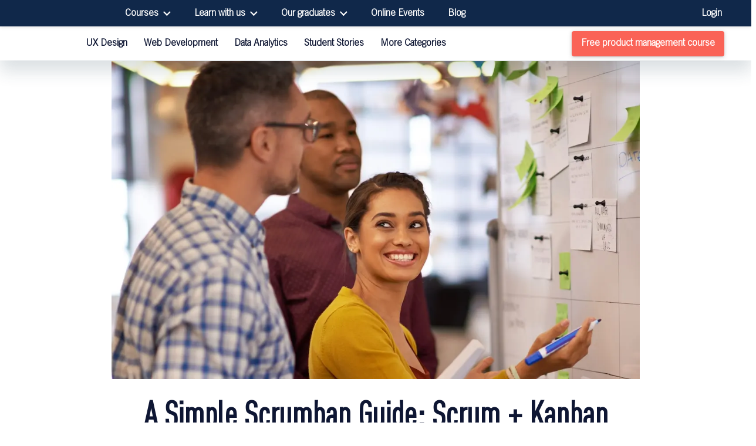

--- FILE ---
content_type: text/html; charset=UTF-8
request_url: https://careerfoundry.com/en/blog/product-management/scrumban/
body_size: 60395
content:
<!doctype html><html lang=en-US prefix="og: https://ogp.me/ns#"><head><style>img.lazy{min-height:1px}</style><link href=https://careerfoundry.com/en/wp-content/plugins/w3-total-cache/pub/js/lazyload.min.js?x63361 as=script><meta charset="UTF-8"><meta name="viewport" content="width=device-width, initial-scale=1"><link rel=profile href=https://gmpg.org/xfn/11><link rel=alternate type=application/rss+xml title=CareerFoundry href="/?feed=rss2"><link rel=alternate type=application/atom+xml title=CareerFoundry href="/?feed=atom"><link rel=dns-prefetch href=//styleguide.careerfoundry.com><link rel=dns-prefetch href=//images.careerfoundry.com><link rel=preconnect href=https://styleguide.careerfoundry.com crossorigin><link rel=preconnect href=https://images.careerfoundry.com crossorigin> <script src=https://styleguide.careerfoundry.com/cdn/jquery-3.7.1.slim.min.js integrity="sha256-kmHvs0B+OpCW5GVHUNjv9rOmY0IvSIRcf7zGUDTDQM8=" crossorigin=anonymous></script> <link rel=preload href=https://styleguide.careerfoundry.com/fonts/TradeGothicLTStd-Light_1.woff2 as=font type=font/woff2 crossorigin fetchpriority=high><link rel=preload href=https://styleguide.careerfoundry.com/fonts/DINPro-Cond.woff2 as=font type=font/woff2 crossorigin fetchpriority=high><link rel=preload href=https://styleguide.careerfoundry.com/fonts/DINPro.woff2 as=font type=font/woff2 crossorigin fetchpriority=high><link rel=preload href=https://styleguide.careerfoundry.com/fonts/Azeret-Regular.woff2 as=font type=font/woff2 crossorigin><link rel=preload as=image href=https://cdn.careerfoundry.com/en/wp-content/uploads/2023/02/scrumban-is-growing-in-popularity-across-companies.jpeg fetchpriority=high> <style>@font-face{font-family:'DINPro-fallback';size-adjust:97.38%;ascent-override:90%;descent-override:23%;line-gap-override:0%;src:local(Arial);font-display:swap}@font-face{font-family:'DINPro-Cond-fallback';size-adjust:86.2%;ascent-override:92%;descent-override:23%;line-gap-override:0%;src:local(Arial);font-display:swap}@font-face{font-family:'TradeGothic-fallback';size-adjust:94.72%;ascent-override:88%;descent-override:24%;line-gap-override:0%;src:local(Arial);font-display:swap}@font-face{font-family:'Azeret-fallback';size-adjust:101.5%;ascent-override:93%;descent-override:22%;line-gap-override:0%;src:local(Arial);font-display:swap}body{font-family:'DINPro-fallback',Arial,sans-serif}h1,h2,h3,h4,h5,h6{font-family:'DINPro-Cond-fallback',Arial,sans-serif}.post__content p, .post__content li{font-family:'TradeGothic-fallback',Arial,sans-serif}@font-face{font-family:'DINPro';src:url('https://styleguide.careerfoundry.com/fonts/DINPro.woff2') format('woff2');font-weight:normal;font-style:normal;font-display:swap}@font-face{font-family:'DINPro-Cond';src:url('https://styleguide.careerfoundry.com/fonts/DINPro-Cond.woff2') format('woff2');font-weight:normal;font-style:normal;font-display:swap}@font-face{font-family:'TradeGothic';src:url('https://styleguide.careerfoundry.com/fonts/TradeGothicLTStd-Light_1.woff2') format('woff2');font-weight:normal;font-style:normal;font-display:swap}@font-face{font-family:'Azeret-Regular';src:url('https://styleguide.careerfoundry.com/fonts/Azeret-Regular.woff2') format('woff2');font-weight:normal;font-style:normal;font-display:swap}</style> <script>document.addEventListener('DOMContentLoaded', () => {
      /** init gtm after 3500 seconds */
      setTimeout(initGTM, 3500);
    });
    document.addEventListener('scroll', initGTMOnEvent);
    document.addEventListener('mousemove', initGTMOnEvent);
    document.addEventListener('touchstart', initGTMOnEvent);

    function initGTMOnEvent(event) {
      initGTM();
      event.currentTarget.removeEventListener(event.type, initGTMOnEvent); // remove the event listener that got triggered
    }

    function initGTM() {
      if (window.gtmDidInit) {
        return false;
      }
      window.gtmDidInit = true; // flag to ensure script does not get added to DOM more than once.
      const script = document.createElement('script');
      script.type = 'text/javascript';
      script.async = true;
      // ensure PageViews is always tracked (on script load)
      script.onload = () => {
        dataLayer.push({
          event: 'gtm.js',
          'gtm.start': new Date().getTime(),
          'gtm.uniqueEventId': 0
        });
      };
      script.src = 'https://www.googletagmanager.com/gtm.js?id=GTM-KK2C69';
      document.head.appendChild(script);
    }</script>  <script>window.addEventListener('load', function() {
      setTimeout(function() {
        var ce = document.createElement('script');
        ce.setAttribute('src', 'https://a.omappapi.com/app/js/api.min.js');
        ce.setAttribute('data-account', '42299');
        ce.setAttribute('data-user', '37068');
        ce.setAttribute('defer', true);
        document.querySelector('body').appendChild(ce);
      }, 5000);
    });</script> <title>Scrum + Kanban = Scrumban. A Simple Guide for 2025</title><meta name="description" content="Scrumban is an agile methodology popular with product managers these days. But how does it work, and how do PMs use it? Find out in this guide!"><meta name="robots" content="follow, index, max-snippet:-1, max-video-preview:-1, max-image-preview:large"><link rel=canonical href=https://careerfoundry.com/en/blog/product-management/scrumban/ ><meta property="og:locale" content="en_US"><meta property="og:type" content="article"><meta property="og:title" content="Scrum + Kanban = Scrumban. A Simple Guide for 2025"><meta property="og:description" content="Scrumban is an agile methodology popular with product managers these days. But how does it work, and how do PMs use it? Find out in this guide!"><meta property="og:url" content="https://careerfoundry.com/en/blog/product-management/scrumban/"><meta property="og:site_name" content="CareerFoundry"><meta property="article:publisher" content="https://www.facebook.com/careerfoundry/"><meta property="article:section" content="Product Management"><meta property="og:updated_time" content="2023-02-27T15:48:26+01:00"><meta property="og:image" content="https://cdn.careerfoundry.com/en/wp-content/uploads/2023/02/scrumban-is-growing-in-popularity-across-companies.jpeg?x63361"><meta property="og:image:secure_url" content="https://cdn.careerfoundry.com/en/wp-content/uploads/2023/02/scrumban-is-growing-in-popularity-across-companies.jpeg?x63361"><meta property="og:image:width" content="1200"><meta property="og:image:height" content="723"><meta property="og:image:alt" content="A product manager looks at her colleague while writing on a Scrumban board in an office."><meta property="og:image:type" content="image/jpeg"><meta property="article:published_time" content="2023-02-27T15:47:23+01:00"><meta property="article:modified_time" content="2023-02-27T15:48:26+01:00"><meta name="twitter:card" content="summary_large_image"><meta name="twitter:title" content="Scrum + Kanban = Scrumban. A Simple Guide for 2025"><meta name="twitter:description" content="Scrumban is an agile methodology popular with product managers these days. But how does it work, and how do PMs use it? Find out in this guide!"><meta name="twitter:site" content="@careerfoundry"><meta name="twitter:creator" content="@careerfoundry"><meta name="twitter:image" content="https://cdn.careerfoundry.com/en/wp-content/uploads/2023/02/scrumban-is-growing-in-popularity-across-companies.jpeg?x63361"><meta name="twitter:label1" content="Written by"><meta name="twitter:data1" content="Will Hillier"><meta name="twitter:label2" content="Time to read"><meta name="twitter:data2" content="12 minutes"> <script type=application/ld+json class=rank-math-schema-pro>{"@context":"https://schema.org","@graph":[{"@type":["EducationalOrganization","Organization"],"@id":"https://careerfoundry.com/en/#organization","name":"CareerFoundry","url":"https://careerfoundry.com","sameAs":["https://www.facebook.com/careerfoundry/","https://twitter.com/careerfoundry"]},{"@type":"WebSite","@id":"https://careerfoundry.com/en/#website","url":"https://careerfoundry.com/en","name":"CareerFoundry","publisher":{"@id":"https://careerfoundry.com/en/#organization"},"inLanguage":"en-US"},{"@type":"ImageObject","@id":"https://cdn.careerfoundry.com/en/wp-content/uploads/2023/02/scrumban-is-growing-in-popularity-across-companies.jpeg?x63361","url":"https://cdn.careerfoundry.com/en/wp-content/uploads/2023/02/scrumban-is-growing-in-popularity-across-companies.jpeg?x63361","width":"1200","height":"723","caption":"A product manager looks at her colleague while writing on a Scrumban board in an office.","inLanguage":"en-US"},{"@type":"WebPage","@id":"https://careerfoundry.com/en/blog/product-management/scrumban/#webpage","url":"https://careerfoundry.com/en/blog/product-management/scrumban/","name":"Scrum + Kanban = Scrumban. A Simple Guide for 2025","datePublished":"2023-02-27T15:47:23+01:00","dateModified":"2023-02-27T15:48:26+01:00","isPartOf":{"@id":"https://careerfoundry.com/en/#website"},"primaryImageOfPage":{"@id":"https://cdn.careerfoundry.com/en/wp-content/uploads/2023/02/scrumban-is-growing-in-popularity-across-companies.jpeg?x63361"},"inLanguage":"en-US"},{"@type":"Person","@id":"https://careerfoundry.com/en/author/will-hillier/","name":"Will Hillier","description":"CareerFoundry Blog author Will Hillier is a freelance copywriter and project manager with over 15 years' experience.","url":"https://careerfoundry.com/en/author/will-hillier/","image":{"@type":"ImageObject","@id":"https://secure.gravatar.com/avatar/603b122a1854b10592a8802c94ae1ae6cd3fddf0293f74149e812eb05ce03a28?s=96&amp;d=mm&amp;r=g","url":"https://secure.gravatar.com/avatar/603b122a1854b10592a8802c94ae1ae6cd3fddf0293f74149e812eb05ce03a28?s=96&amp;d=mm&amp;r=g","caption":"Will Hillier","inLanguage":"en-US"},"worksFor":{"@id":"https://careerfoundry.com/en/#organization"}},{"articleSection":"Product Management","headline":"Scrum + Kanban = Scrumban. A Simple Guide for 2025","description":"Scrumban is an agile methodology popular with product managers these days. But how does it work, and how do PMs use it? Find out in this guide!","keywords":"scrumban,what is scrumban","@type":"BlogPosting","author":{"@id":"https://careerfoundry.com/en/author/will-hillier/","name":"Will Hillier"},"datePublished":"2023-02-27T15:47:23+01:00","dateModified":"2023-02-27T15:48:26+01:00","image":{"@id":"https://cdn.careerfoundry.com/en/wp-content/uploads/2023/02/scrumban-is-growing-in-popularity-across-companies.jpeg?x63361"},"name":"Scrum + Kanban = Scrumban. A Simple Guide for 2025","subjectOf":[{"@type":"FAQPage","name":"Scrum + Kanban = Scrumban. A Simple Guide for 2025","url":"https://careerfoundry.com/en/blog/product-management/scrumban/","datePublished":"2023-02-27T15:47:23+01:00","dateModified":"2023-02-27T15:48:26+01:00","mainEntity":[{"@type":"Question","name":"What is the difference between Scrum and Scrumban?","acceptedAnswer":{"@type":"Answer","text":"The main difference between Scrum and Scrumban is that the former is more structured, while the latter focuses on optimizing workflow and team collaboration. This has some important knock-on effects that you should be aware of.\n\nAs a more restricted process, Scrum applies firmer rules and defined roles (such as \u201cproduct owner\u201d and \u201cscrum master\u201d). It also relies heavily on deadlines and time estimates for managing workloads. In addition, its use of sprints and regular meetings means team members\u2019 performance is constantly tracked.\n\nAll this structure is helpful since Scrum is often used on large projects. However, this rigidity also means it is more prone to issues, such as sudden changes in a project\u2019s scope.\u00a0\n\nScrumban, meanwhile, is much more flexible than Scrum. With fewer rules to follow, product managers can select which aspects of Scrum to include in the framework. This means it doesn\u2019t suffer from overly prescriptive processes, deadlines, or unnecessary meetings. Ultimately, this means Scrumban is far better equipped than Scrum to respond to sudden changes in project scope or to meet shorter release schedules."}},{"@type":"Question","name":"Why was Scrumban created?","acceptedAnswer":{"@type":"Answer","text":"In the late 2000s, Corey Ladas, a Lean software development pioneer, created Scrumban. It was designed to help teams move from Scrum (which was created in the 1990s) to Kanban (which gained traction after Microsoft adopted it in 2004)."}},{"@type":"Question","name":"What are the principles of Scrumban?","acceptedAnswer":{"@type":"Answer","text":"Some of the main principles of Scrumban include:\n\nVisualization: Teams use visual display boards to share information and progress\nWork limits: Work in progress is limited to a certain number of tasks\nCollaboration: Emphasis on teamwork for tackling and prioritizing tasks\nContinuous improvement: Teams use it to identify areas of improvement\nIteration: Scrumban uses shorter, more agile iterations than Scrum, allowing for more frequent delivery and feedback cycles\nFlexibility: Teams can tailor and adapt their workflows to meet their specific needs\nFocus on value: Prioritizing tasks and activities maximizes value to the customer"}},{"@type":"Question","name":"Is Jira a Scrumban?","acceptedAnswer":{"@type":"Answer","text":"No, Jira is not a Scrumban. Jira is an issue-tracking and project-management tool. However, it's often associated with Scrumban (and other software development methodologies) because it helps teams manage their workflows more efficiently.\u00a0"}}]}],"@id":"https://careerfoundry.com/en/blog/product-management/scrumban/#schema-175038","isPartOf":{"@id":"https://careerfoundry.com/en/blog/product-management/scrumban/#webpage"},"publisher":{"@id":"https://careerfoundry.com/en/#organization"},"inLanguage":"en-US","mainEntityOfPage":{"@id":"https://careerfoundry.com/en/blog/product-management/scrumban/#webpage"}}]}</script> <link rel=dns-prefetch href=//momentjs.com><link rel=dns-prefetch href=//styleguide.careerfoundry.com><link rel=alternate type=application/rss+xml title="CareerFoundry &raquo; Feed" href=https://careerfoundry.com/en/feed/ ><link rel=alternate title="oEmbed (JSON)" type=application/json+oembed href="https://careerfoundry.com/en/wp-json/oembed/1.0/embed?url=https%3A%2F%2Fcareerfoundry.com%2Fen%2Fblog%2Fproduct-management%2Fscrumban%2F"><link rel=alternate title="oEmbed (XML)" type=text/xml+oembed href="https://careerfoundry.com/en/wp-json/oembed/1.0/embed?url=https%3A%2F%2Fcareerfoundry.com%2Fen%2Fblog%2Fproduct-management%2Fscrumban%2F&#038;format=xml"><style id=wp-img-auto-sizes-contain-inline-css>img:is([sizes=auto i],[sizes^="auto," i]){contain-intrinsic-size:3000px 1500px}</style><style id=wp-emoji-styles-inline-css>img.wp-smiley,img.emoji{display:inline !important;border:none !important;box-shadow:none !important;height:1em !important;width:1em !important;margin:0 0.07em !important;vertical-align:-0.1em !important;background:none !important;padding:0 !important}</style><style id=wp-block-library-inline-css>/*<![CDATA[*/:root{--wp-block-synced-color:#7a00df;--wp-block-synced-color--rgb:122,0,223;--wp-bound-block-color:var(--wp-block-synced-color);--wp-editor-canvas-background:#ddd;--wp-admin-theme-color:#007cba;--wp-admin-theme-color--rgb:0,124,186;--wp-admin-theme-color-darker-10:#006ba1;--wp-admin-theme-color-darker-10--rgb:0,107,160.5;--wp-admin-theme-color-darker-20:#005a87;--wp-admin-theme-color-darker-20--rgb:0,90,135;--wp-admin-border-width-focus:2px}@media (min-resolution:192dpi){:root{--wp-admin-border-width-focus:1.5px}}.wp-element-button{cursor:pointer}:root .has-very-light-gray-background-color{background-color:#eee}:root .has-very-dark-gray-background-color{background-color:#313131}:root .has-very-light-gray-color{color:#eee}:root .has-very-dark-gray-color{color:#313131}:root .has-vivid-green-cyan-to-vivid-cyan-blue-gradient-background{background:linear-gradient(135deg,#00d084,#0693e3)}:root .has-purple-crush-gradient-background{background:linear-gradient(135deg,#34e2e4,#4721fb 50%,#ab1dfe)}:root .has-hazy-dawn-gradient-background{background:linear-gradient(135deg,#faaca8,#dad0ec)}:root .has-subdued-olive-gradient-background{background:linear-gradient(135deg,#fafae1,#67a671)}:root .has-atomic-cream-gradient-background{background:linear-gradient(135deg,#fdd79a,#004a59)}:root .has-nightshade-gradient-background{background:linear-gradient(135deg,#330968,#31cdcf)}:root .has-midnight-gradient-background{background:linear-gradient(135deg,#020381,#2874fc)}:root{--wp--preset--font-size--normal:16px;--wp--preset--font-size--huge:42px}.has-regular-font-size{font-size:1em}.has-larger-font-size{font-size:2.625em}.has-normal-font-size{font-size:var(--wp--preset--font-size--normal)}.has-huge-font-size{font-size:var(--wp--preset--font-size--huge)}.has-text-align-center{text-align:center}.has-text-align-left{text-align:left}.has-text-align-right{text-align:right}.has-fit-text{white-space:nowrap!important}#end-resizable-editor-section{display:none}.aligncenter{clear:both}.items-justified-left{justify-content:flex-start}.items-justified-center{justify-content:center}.items-justified-right{justify-content:flex-end}.items-justified-space-between{justify-content:space-between}.screen-reader-text{border:0;clip-path:inset(50%);height:1px;margin:-1px;overflow:hidden;padding:0;position:absolute;width:1px;word-wrap:normal!important}.screen-reader-text:focus{background-color:#ddd;clip-path:none;color:#444;display:block;font-size:1em;height:auto;left:5px;line-height:normal;padding:15px 23px 14px;text-decoration:none;top:5px;width:auto;z-index:100000}html :where(.has-border-color){border-style:solid}html :where([style*=border-top-color]){border-top-style:solid}html :where([style*=border-right-color]){border-right-style:solid}html :where([style*=border-bottom-color]){border-bottom-style:solid}html :where([style*=border-left-color]){border-left-style:solid}html :where([style*=border-width]){border-style:solid}html :where([style*=border-top-width]){border-top-style:solid}html :where([style*=border-right-width]){border-right-style:solid}html :where([style*=border-bottom-width]){border-bottom-style:solid}html :where([style*=border-left-width]){border-left-style:solid}html :where(img[class*=wp-image-]){height:auto;max-width:100%}:where(figure){margin:0 0 1em}html :where(.is-position-sticky){--wp-admin--admin-bar--position-offset:var(--wp-admin--admin-bar--height,0px)}@media screen and (max-width:600px){html:where(.is-position-sticky){--wp-admin--admin-bar--position-offset:0px}}/*]]>*/</style><style id=global-styles-inline-css>/*<![CDATA[*/:root{--wp--preset--aspect-ratio--square:1;--wp--preset--aspect-ratio--4-3:4/3;--wp--preset--aspect-ratio--3-4:3/4;--wp--preset--aspect-ratio--3-2:3/2;--wp--preset--aspect-ratio--2-3:2/3;--wp--preset--aspect-ratio--16-9:16/9;--wp--preset--aspect-ratio--9-16:9/16;--wp--preset--color--black:#000;--wp--preset--color--cyan-bluish-gray:#abb8c3;--wp--preset--color--white:#fff;--wp--preset--color--pale-pink:#f78da7;--wp--preset--color--vivid-red:#cf2e2e;--wp--preset--color--luminous-vivid-orange:#ff6900;--wp--preset--color--luminous-vivid-amber:#fcb900;--wp--preset--color--light-green-cyan:#7bdcb5;--wp--preset--color--vivid-green-cyan:#00d084;--wp--preset--color--pale-cyan-blue:#8ed1fc;--wp--preset--color--vivid-cyan-blue:#0693e3;--wp--preset--color--vivid-purple:#9b51e0;--wp--preset--gradient--vivid-cyan-blue-to-vivid-purple:linear-gradient(135deg,rgb(6,147,227) 0%,rgb(155,81,224) 100%);--wp--preset--gradient--light-green-cyan-to-vivid-green-cyan:linear-gradient(135deg,rgb(122,220,180) 0%,rgb(0,208,130) 100%);--wp--preset--gradient--luminous-vivid-amber-to-luminous-vivid-orange:linear-gradient(135deg,rgb(252,185,0) 0%,rgb(255,105,0) 100%);--wp--preset--gradient--luminous-vivid-orange-to-vivid-red:linear-gradient(135deg,rgb(255,105,0) 0%,rgb(207,46,46) 100%);--wp--preset--gradient--very-light-gray-to-cyan-bluish-gray:linear-gradient(135deg,rgb(238,238,238) 0%,rgb(169,184,195) 100%);--wp--preset--gradient--cool-to-warm-spectrum:linear-gradient(135deg,rgb(74,234,220) 0%,rgb(151,120,209) 20%,rgb(207,42,186) 40%,rgb(238,44,130) 60%,rgb(251,105,98) 80%,rgb(254,248,76) 100%);--wp--preset--gradient--blush-light-purple:linear-gradient(135deg,rgb(255,206,236) 0%,rgb(152,150,240) 100%);--wp--preset--gradient--blush-bordeaux:linear-gradient(135deg,rgb(254,205,165) 0%,rgb(254,45,45) 50%,rgb(107,0,62) 100%);--wp--preset--gradient--luminous-dusk:linear-gradient(135deg,rgb(255,203,112) 0%,rgb(199,81,192) 50%,rgb(65,88,208) 100%);--wp--preset--gradient--pale-ocean:linear-gradient(135deg,rgb(255,245,203) 0%,rgb(182,227,212) 50%,rgb(51,167,181) 100%);--wp--preset--gradient--electric-grass:linear-gradient(135deg,rgb(202,248,128) 0%,rgb(113,206,126) 100%);--wp--preset--gradient--midnight:linear-gradient(135deg,rgb(2,3,129) 0%,rgb(40,116,252) 100%);--wp--preset--font-size--small:13px;--wp--preset--font-size--medium:20px;--wp--preset--font-size--large:36px;--wp--preset--font-size--x-large:42px;--wp--preset--spacing--20:0.44rem;--wp--preset--spacing--30:0.67rem;--wp--preset--spacing--40:1rem;--wp--preset--spacing--50:1.5rem;--wp--preset--spacing--60:2.25rem;--wp--preset--spacing--70:3.38rem;--wp--preset--spacing--80:5.06rem;--wp--preset--shadow--natural:6px 6px 9px rgba(0, 0, 0, 0.2);--wp--preset--shadow--deep:12px 12px 50px rgba(0, 0, 0, 0.4);--wp--preset--shadow--sharp:6px 6px 0px rgba(0, 0, 0, 0.2);--wp--preset--shadow--outlined:6px 6px 0px -3px rgb(255, 255, 255), 6px 6px rgb(0, 0, 0);--wp--preset--shadow--crisp:6px 6px 0px rgb(0, 0, 0)}:where(.is-layout-flex){gap:0.5em}:where(.is-layout-grid){gap:0.5em}body .is-layout-flex{display:flex}.is-layout-flex{flex-wrap:wrap;align-items:center}.is-layout-flex>:is(*,div){margin:0}body .is-layout-grid{display:grid}.is-layout-grid>:is(*,div){margin:0}:where(.wp-block-columns.is-layout-flex){gap:2em}:where(.wp-block-columns.is-layout-grid){gap:2em}:where(.wp-block-post-template.is-layout-flex){gap:1.25em}:where(.wp-block-post-template.is-layout-grid){gap:1.25em}.has-black-color{color:var(--wp--preset--color--black) !important}.has-cyan-bluish-gray-color{color:var(--wp--preset--color--cyan-bluish-gray) !important}.has-white-color{color:var(--wp--preset--color--white) !important}.has-pale-pink-color{color:var(--wp--preset--color--pale-pink) !important}.has-vivid-red-color{color:var(--wp--preset--color--vivid-red) !important}.has-luminous-vivid-orange-color{color:var(--wp--preset--color--luminous-vivid-orange) !important}.has-luminous-vivid-amber-color{color:var(--wp--preset--color--luminous-vivid-amber) !important}.has-light-green-cyan-color{color:var(--wp--preset--color--light-green-cyan) !important}.has-vivid-green-cyan-color{color:var(--wp--preset--color--vivid-green-cyan) !important}.has-pale-cyan-blue-color{color:var(--wp--preset--color--pale-cyan-blue) !important}.has-vivid-cyan-blue-color{color:var(--wp--preset--color--vivid-cyan-blue) !important}.has-vivid-purple-color{color:var(--wp--preset--color--vivid-purple) !important}.has-black-background-color{background-color:var(--wp--preset--color--black) !important}.has-cyan-bluish-gray-background-color{background-color:var(--wp--preset--color--cyan-bluish-gray) !important}.has-white-background-color{background-color:var(--wp--preset--color--white) !important}.has-pale-pink-background-color{background-color:var(--wp--preset--color--pale-pink) !important}.has-vivid-red-background-color{background-color:var(--wp--preset--color--vivid-red) !important}.has-luminous-vivid-orange-background-color{background-color:var(--wp--preset--color--luminous-vivid-orange) !important}.has-luminous-vivid-amber-background-color{background-color:var(--wp--preset--color--luminous-vivid-amber) !important}.has-light-green-cyan-background-color{background-color:var(--wp--preset--color--light-green-cyan) !important}.has-vivid-green-cyan-background-color{background-color:var(--wp--preset--color--vivid-green-cyan) !important}.has-pale-cyan-blue-background-color{background-color:var(--wp--preset--color--pale-cyan-blue) !important}.has-vivid-cyan-blue-background-color{background-color:var(--wp--preset--color--vivid-cyan-blue) !important}.has-vivid-purple-background-color{background-color:var(--wp--preset--color--vivid-purple) !important}.has-black-border-color{border-color:var(--wp--preset--color--black) !important}.has-cyan-bluish-gray-border-color{border-color:var(--wp--preset--color--cyan-bluish-gray) !important}.has-white-border-color{border-color:var(--wp--preset--color--white) !important}.has-pale-pink-border-color{border-color:var(--wp--preset--color--pale-pink) !important}.has-vivid-red-border-color{border-color:var(--wp--preset--color--vivid-red) !important}.has-luminous-vivid-orange-border-color{border-color:var(--wp--preset--color--luminous-vivid-orange) !important}.has-luminous-vivid-amber-border-color{border-color:var(--wp--preset--color--luminous-vivid-amber) !important}.has-light-green-cyan-border-color{border-color:var(--wp--preset--color--light-green-cyan) !important}.has-vivid-green-cyan-border-color{border-color:var(--wp--preset--color--vivid-green-cyan) !important}.has-pale-cyan-blue-border-color{border-color:var(--wp--preset--color--pale-cyan-blue) !important}.has-vivid-cyan-blue-border-color{border-color:var(--wp--preset--color--vivid-cyan-blue) !important}.has-vivid-purple-border-color{border-color:var(--wp--preset--color--vivid-purple) !important}.has-vivid-cyan-blue-to-vivid-purple-gradient-background{background:var(--wp--preset--gradient--vivid-cyan-blue-to-vivid-purple) !important}.has-light-green-cyan-to-vivid-green-cyan-gradient-background{background:var(--wp--preset--gradient--light-green-cyan-to-vivid-green-cyan) !important}.has-luminous-vivid-amber-to-luminous-vivid-orange-gradient-background{background:var(--wp--preset--gradient--luminous-vivid-amber-to-luminous-vivid-orange) !important}.has-luminous-vivid-orange-to-vivid-red-gradient-background{background:var(--wp--preset--gradient--luminous-vivid-orange-to-vivid-red) !important}.has-very-light-gray-to-cyan-bluish-gray-gradient-background{background:var(--wp--preset--gradient--very-light-gray-to-cyan-bluish-gray) !important}.has-cool-to-warm-spectrum-gradient-background{background:var(--wp--preset--gradient--cool-to-warm-spectrum) !important}.has-blush-light-purple-gradient-background{background:var(--wp--preset--gradient--blush-light-purple) !important}.has-blush-bordeaux-gradient-background{background:var(--wp--preset--gradient--blush-bordeaux) !important}.has-luminous-dusk-gradient-background{background:var(--wp--preset--gradient--luminous-dusk) !important}.has-pale-ocean-gradient-background{background:var(--wp--preset--gradient--pale-ocean) !important}.has-electric-grass-gradient-background{background:var(--wp--preset--gradient--electric-grass) !important}.has-midnight-gradient-background{background:var(--wp--preset--gradient--midnight) !important}.has-small-font-size{font-size:var(--wp--preset--font-size--small) !important}.has-medium-font-size{font-size:var(--wp--preset--font-size--medium) !important}.has-large-font-size{font-size:var(--wp--preset--font-size--large) !important}.has-x-large-font-size{font-size:var(--wp--preset--font-size--x-large) !important}/*]]>*/</style><style id=classic-theme-styles-inline-css>.wp-block-button__link{color:#fff;background-color:#32373c;border-radius:9999px;box-shadow:none;text-decoration:none;padding:calc(.667em + 2px) calc(1.333em + 2px);font-size:1.125em}.wp-block-file__button{background:#32373c;color:#fff;text-decoration:none}</style><style media=all>/*<![CDATA[*/img{width:100%;height:100%;max-width:100%;max-height:100%}h2.section-title, .post .post__content h2 strong.section-title, .post .post__content h2 a.section-title, h3.section-title, .post .post__content h3 strong.section-title, .post .post__content h3 a.section-title{margin-bottom:32px}.section-margin{margin:48px 0}@media (max-width: 768px){.section-margin{margin:32px 0}}.separator{display:inline-block;padding-left:8px}@font-face{font-family:fallback-home;src:local(arial), local(sans-serif);size-adjust:100%;ascent-override:100%;descent-override:20%;line-gap-override:8%}@font-face{font-family:fallback;src:local(arial), local(sans-serif);size-adjust:75%;ascent-override:100%;descent-override:20%;line-gap-override:8%}.ds-shadow__0{box-shadow:none}.ds-shadow__2{box-shadow:0 2px 3px 0 rgba(34, 60, 80, 0.1568627451)}.ds-shadow__4{box-shadow:0 4px 6px 0 rgba(34, 60, 80, 0.1568627451)}.ds-shadow__8{box-shadow:0 8px 12px 0 rgba(34, 60, 80, 0.1568627451)}.ds-shadow__16{box-shadow:0 16px 24px 0 rgba(34, 60, 80, 0.1568627451)}.ds-shadow__5{box-shadow:0 32px 48px 0 rgba(34, 60, 80, 0.1568627451)}.post__cf_meta{background:linear-gradient(to top, var(--ds-bg-color__inv-static-primary) 0%, var(--ds-bg-color__inv-static-primary) 50%, var(--ds-bg-color__static-primary) 50%, var(--ds-bg-color__static-primary) 100%);padding-bottom:25px}.post__cf_meta h4, .post__cf_meta .post .post__content h4 strong, .post .post__content h4 .post__cf_meta strong{color:var(--ds-color__static-content-primary)}.post__cf_meta p{color:var(--ds-color__static-content-secondary)}.post__cf_meta .post__cf_meta__wrapper{padding:40px;border:1px solid rgba(34, 60, 80, 0.2);background-color:var(--ds-bg-color__static-primary);position:relative;border-radius:4px}.post__cf_meta .post__cf_meta__wrapper .feature-image{position:absolute;bottom:-1px;right:80px;height:70%;width:auto}.post__cf_meta .post__cf_meta__wrapper .company-logo{position:absolute;top:50%;right:35px;width:150px;height:inherit}.post__cf_meta .post__cf_meta__wrapper .post__cf_meta__content{max-width:500px}.post__cf_meta .post__cf_meta__wrapper .post__cf_meta__content a{text-decoration:none;display:inline-block}@media (max-width: 1022px){.post__cf_meta{background:unset;padding-bottom:0;margin:0 auto 40px}.post__cf_meta .post__cf_meta__wrapper{padding:70px 25px 0 25px;overflow:hidden}.post__cf_meta .post__cf_meta__wrapper .post__cf_meta__content{max-width:none}.post__cf_meta .post__cf_meta__wrapper .feature-image{margin-top:35px;position:inherit;width:100%;bottom:-6px;right:0}.post__cf_meta .post__cf_meta__wrapper .company-logo{right:unset;top:25px;left:25px}}.post__cf_meta--single{padding:0 20px}@media (max-width: 1525px){.post__cf_meta--single.post__cf_meta .post__cf_meta__wrapper{width:unset}}@media (max-width: 1338px){.post__cf_meta--single.post__cf_meta .post__cf_meta__wrapper .post__cf_meta__content{max-width:300px}}@media (max-width: 1209px){.post__cf_meta--single.post__cf_meta .post__cf_meta__wrapper{padding:70px 25px 0 25px;overflow:hidden}.post__cf_meta--single.post__cf_meta .post__cf_meta__wrapper .post__cf_meta__content{max-width:none}.post__cf_meta--single.post__cf_meta .post__cf_meta__wrapper .feature-image{margin-top:35px;position:inherit;width:100%;bottom:-6px;right:0}.post__cf_meta--single.post__cf_meta .post__cf_meta__wrapper .company-logo{right:unset;top:25px;left:25px}}.post_card{color:unset;text-decoration:none;width:100%;display:block;max-width:330px;margin-bottom:50px}.post_card .post-card__image{width:100%;height:auto}@media (max-width: 768px){.post_card{max-width:100%;margin-bottom:32px}.post_card:last-of-type{margin-bottom:0}.post_card .post-card__image img{width:100%}}.post_card--wide{width:100%;max-width:100%;display:flex}.post_card--wide .post-card__image{margin-right:10px;margin-bottom:10px}.post_card--wide .post-card__content{width:fit-content}@media (min-width: 1023px){.post_card--wide .post-card__image{width:160px;height:160px;min-width:160px}.post_card--wide .post-card__image img{width:100%;height:100%;object-fit:cover}}@media (max-width: 1024px){.post_card--wide{flex-direction:column}}.nav{position:fixed;top:45px;left:0;right:0;height:58px;width:100%;box-shadow:0 18.7622px 28.1433px rgba(34, 60, 80, 0.16);z-index:10;background-color:var(--ds-bg-color__static-primary)}.nav--open{box-shadow:none}.nav__wrapper{width:100%;height:100%;display:flex;flex-direction:row;align-items:center}@media (max-width: 768px){.nav__wrapper{justify-content:space-between}}.nav__logo{width:auto;height:31px;margin-right:22px}.nav__links{height:100%;font-size:0;display:flex}.nav__links a{text-decoration:none;color:var(--ds-color__static-content-primary);height:58px;line-height:30px;display:inline-block;padding:14px;transition:all 0.2s ease-in-out}.nav__links a:hover, .nav__links a.active{background-color:#eff1f3}.nav__cta{margin:8px 30px 8px auto;cursor:pointer}@media (max-width: 1022px){.nav__cta{display:none}}.nav__cta--mobile{display:none;margin:0}@media (max-width: 768px){.nav__cta--mobile{display:inline-block}}.nav__dropdown{position:relative;display:inline-block;height:58px;line-height:30px}.nav__dropdown--cta{text-align:center;padding:19px 0 30px 0}.nav__dropdown p, .nav__dropdown a{text-decoration:none;color:var(--ds-color__static-content-primary);line-height:30px;display:block}.nav__dropdown p, .nav__dropdown li{padding:14px;transition:all 0.2s ease-in-out;cursor:pointer}.nav__dropdown p:hover, .nav__dropdown p.active, .nav__dropdown li:hover, .nav__dropdown li.active{background-color:#eff1f3}.nav__dropdown .nav__more{position:relative;padding-right:48px;margin:0}.nav__dropdown .nav__more .nav__dropdown__arrow{position:absolute;width:14px;height:8px;right:24px;top:25px;transition-duration:0.4s}.nav__dropdown .nav__more .nav__dropdown__arrow--opened{transform:rotate(180deg)}.nav__dropdown__list{position:absolute;top:58px;left:0;z-index:999;background-color:var(--ds-bg-color__static-primary);list-style:none;width:220px;padding:10px 10px 22px;transition:max-height 0.4s}@media (max-width: 1023px){.nav__dropdown__list{width:100vw;position:fixed;top:103px;left:0;right:0;border-radius:0 0 16px 16px;box-shadow:0 18.7622px 28.1433px rgba(34, 60, 80, 0.16);padding-bottom:16px}}.nav__dropdown__list__wrap{-webkit-column-count:2;-moz-column-count:2;column-count:2;-webkit-column-gap:40px;-moz-column-gap:40px;column-gap:40px}@media (max-width: 479px){.nav__dropdown__list__wrap{-webkit-column-gap:20px;-moz-column-gap:20px;column-gap:20px}}.nav__dropdown__list__arrow{text-align:center}.nav__dropdown__list__arrow img{width:14px;height:8px}.post .post__content h1, .post .post__content h1 strong, .post .post__content h1 a, .post .post__content h2, .post .post__content h2 strong, .post .post__content h2 a, .post .post__content h3, .post .post__content h3 strong, .post .post__content h3 a, .post .post__content h4, .post .post__content h4 strong, .post .post__content h5, .post .post__content h5 strong, .post .post__content h5 a, .post .post__content h6{font-family:var(--ds-font__dinpro--cond)}.post .post__content h1 strong, .post .post__content h1 a{font-family:var(--ds-font__dinpro--cond);font-size:60px;line-height:1.15;margin-bottom:15px}@media (max-width: 479px){.post .post__content h1 strong, .post .post__content h1 a{font-size:50px;line-height:1.2;margin-bottom:10px}}.post .post__content h2 strong, .post .post__content h2 a{font-family:var(--ds-font__dinpro--cond);font-size:48px;line-height:1.15;margin-top:40px;margin-bottom:15px}@media (max-width: 479px){.post .post__content h2 strong, .post .post__content h2 a{font-size:40px;margin-bottom:10px}}.post .post__content h3 strong, .post .post__content h3 a{font-family:var(--ds-font__dinpro--cond);font-size:40px;line-height:1.2;margin-bottom:15px}@media (max-width: 479px){.post .post__content h3 strong, .post .post__content h3 a{font-size:35px;line-height:1.15;margin-bottom:10px}}.post .post__content h4 strong{font-family:var(--ds-font__dinpro--cond);font-size:32px;line-height:1.2;margin-bottom:10px}@media (max-width: 479px){.post .post__content h4 strong{font-size:30px}}.post .post__content h5 strong, .post .post__content h5 a{font-family:var(--ds-font__dinpro--cond);font-size:24px;line-height:1.33}.post .post__content p, .post .post__content li, .post .post__content p strong, .post .post__content li p, .post .post__content li strong, .post .post__content p span, .post .post__content li span, .post .post__content p b, .post .post__content li b{font-size:18px;line-height:30px;color:var(--ds-color__static-content-secondary);font-family:var(--ds-font__dinpro--reg)}.post .post__content p a, .post .post__content p a span, .post .post__content p a b, .post .post__content li a, .post .post__content li a span, .post .post__content li a b, .post .post__content p strong a, .post .post__content p strong a span, .post .post__content p strong a b, .post .post__content li p a, .post .post__content li p a span, .post .post__content li p a b, .post .post__content li strong a, .post .post__content li strong a span, .post .post__content li strong a b, .post .post__content p span a, .post .post__content p span a span, .post .post__content p span a b, .post .post__content li span a, .post .post__content li span a span, .post .post__content li span a b, .post .post__content p b a, .post .post__content p b a span, .post .post__content p b a b, .post .post__content li b a, .post .post__content li b a span, .post .post__content li b a b{font-size:18px;line-height:30px;color:var(--ds-color__int-content)}.advisor .contact_advisor_modal .advisor__form__wrapper--call, .advisor .contact_advisor_modal .advisor__form__wrapper--email{display:block}.advisor_calendar_modal .cf-modal__box{width:1100px;padding:42px 10px 10px 10px;height:100%}.advisor_calendar_modal .cf-modal__box .advisor__form__wrapper--call{height:100%}@media (max-width: 768px){.advisor_email_modal .cf-modal__box{width:100%;height:100%;padding:32px 17px 32px;margin:0;max-width:100%}}.advisor_email_modal .advisor__form__wrapper--email p{width:auto}.faq{margin:80px auto 100px;max-width:800px}@media (max-width: 1024px){.faq{margin-top:24px}}.faq .accordion .zfu-logo{width:80px;height:80px}.faq .accordion .course__accordion__top{position:relative;line-height:1.5;padding:15px 20px;display:flex;align-items:center;cursor:pointer;border-bottom:solid 1px var(--ds-color__int-border-input-disabled)}.faq .accordion .course__accordion__top>img:first-of-type{width:60px;height:60px;margin-right:30px}.faq .accordion .course__accordion__top--num{color:var(--ds-color__int-content);padding-right:15px}.faq .accordion .course__accordion__top i{position:absolute;right:20px;transition:all 0.2s;color:var(--ds-color__int-content)}.faq .accordion .course__accordion__top i.active{transform:rotate(180deg)}.faq .accordion .course__accordion__top .cf-small--gray{display:flex}.faq .accordion .course__accordion__top .cf-small--gray img{height:20px;margin-left:5px}.faq .accordion .course__accordion__bottom{max-height:0;line-height:1.5;overflow:hidden;padding:0 30px;transition:all 0.4s}.faq .accordion .course__accordion__bottom a{text-decoration:none}.faq .accordion .course__accordion__bottom a:link, .faq .accordion .course__accordion__bottom a:visited{color:var(--ds-color__int-content);transition:0.4s}.faq .accordion .course__accordion__bottom a:hover, .faq .accordion .course__accordion__bottom a:active, .faq .accordion .course__accordion__bottom a:focus{color:var(--ds-color__int-content-hover)}.faq .accordion .course__accordion__bottom a:visited{color:var(--ds-color__int-content-visited)}.faq .accordion .course__accordion__bottom.active{max-height:900px}@media (max-width: 768px){.faq .accordion .course__accordion__top{padding:15px 40px 15px 15px}}@media (max-width: 768px){.faq .accordion .course__accordion__top i{right:15px}.faq .accordion .course__accordion__top>img:first-of-type{margin-right:15px}}.faq--new{padding:0 var(--ds-spacing__xs);margin:var(--ds-spacing__2xl) 0}.faq--new h2, .faq--new .post .post__content h2 strong, .post .post__content h2 .faq--new strong, .faq--new .post .post__content h2 a, .post .post__content h2 .faq--new a, .faq--new h4, .faq--new .post .post__content h4 strong, .post .post__content h4 .faq--new strong, .faq--new h5, .faq--new .post .post__content h5 strong, .post .post__content h5 .faq--new strong, .faq--new .post .post__content h5 a, .post .post__content h5 .faq--new a, .faq--new p{margin:0;display:block}.faq--new h2, .faq--new .post .post__content h2 strong, .post .post__content h2 .faq--new strong, .faq--new .post .post__content h2 a, .post .post__content h2 .faq--new a{margin-bottom:var(--ds-spacing__m)}.faq--new .course__accordion__top div:nth-of-type(2), .faq--new .course__accordion__bottom{flex-basis:85%}.faq--new .accordion{display:flex;flex-flow:row wrap;border-bottom:solid 1px rgba(14, 22, 51, 0.2)}.faq--new .accordion .zfu-logo{width:80px;height:80px}.faq--new .accordion .course__accordion__top{display:flex;flex-direction:row-reverse;justify-content:space-between;flex-basis:100%;padding:var(--ds-spacing__m) 0;align-items:center;cursor:pointer}.faq--new .accordion .course__accordion__top>img:first-of-type{width:60px;height:60px;margin-right:30px}.faq--new .accordion .course__accordion__top .marketing__faq_p{max-width:90%}.faq--new .accordion .course__accordion__top i{transform:rotate(45deg);transition:all 0.2s;font-size:21px}.faq--new .accordion .course__accordion__top i.active{transform:rotate(90deg)}.faq--new .accordion .course__accordion__top .cf-small--gray{display:flex}.faq--new .accordion .course__accordion__top .cf-small--gray img{height:20px;margin-left:5px}.faq--new .accordion .course__accordion__bottom{max-height:0;overflow:hidden;transition:all 0.4s}.faq--new .accordion .course__accordion__bottom a{text-decoration:underline;color:var(--ds-color__static-content-primary)}.faq--new .accordion .course__accordion__bottom.active{max-height:900px;padding-bottom:var(--ds-spacing__m)}.faq--new .accordion.active .course__accordion__top{align-items:flex-start}.faq--new .accordion.active i{transform:rotate(90deg)}.faq--new .accordion.active .course__accordion__bottom{max-height:900px;padding-bottom:var(--ds-spacing__m)}.faq--new .accordion__icon-container{margin-left:var(--ds-spacing__xs);margin-right:var(--ds-spacing__s)}@media (max-width: 767px){.faq--new .accordion .course__accordion__top>img:first-of-type{margin-right:15px}}@media (min-width: 479px){.faq--new .course__accordion__top div:nth-of-type(2), .faq--new .course__accordion__bottom{flex-basis:90%}}.ds-bg-color__error{background-color:var(--ds-color_error) !important}.ds-bg-color__error:hover{background-color:var(--ds-color__int-border-secondary-negative-hover) !important}.cta_btn__no-underline{text-decoration:none !important}.post__cf_meta__content .ds-btn__primary .ds-icon__arrow-thin-right{position:relative;top:4px}.cta-new{cursor:pointer;text-decoration:none;border-radius:50px;border:none;padding:var(--ds-spacing__s) var(--ds-spacing__l);font-size:16px;line-height:1.5;font-family:var(--ds-font__azeret--regular);display:inline-block}.cta-new:hover{opacity:0.7}.cta-new--primary{background-color:var(--ds-palette__indigo-900);color:var(--ds-color__int-content-primary)}.cta-new--secondary{background-color:transparent;color:var(--ds-palette__indigo-900);border:1px solid var(--ds-palette__indigo-900)}.cta-new--tertiary{background-color:var(--ds-palette__indigo-300);color:var(--ds-palette__indigo-900)}.cta-new--primary-light{background-color:var(--ds-palette__indigo-300);color:var(--ds-color__int-content-primary)}.label-new{display:flex;width:fit-content;border-radius:20px;padding:var(--ds-spacing__xxs) var(--ds-spacing__xs);margin-right:var(--ds-spacing__xs);min-height:30px;line-height:25px}.label-new__icon{width:16px;height:16px;margin-right:var(--ds-spacing__xxs);position:relative;top:4px}.label-new--primary{background-color:var(--ds-palette__eggshell-200)}.label-new--secondary{background:linear-gradient(90deg, var(--ds-palette__indigo-100) 0%, var(--ds-palette__lila-100) 100%)}.label-new--tertiary{background-color:var(--ds-palette__indigo-100)}.tiny-label{display:flex;width:fit-content;border-radius:20px;padding:2px var(--ds-spacing__xxs);margin-right:var(--ds-spacing__xs)}.tiny-label__icon{width:16px;height:16px;margin-right:var(--ds-spacing__xxs);position:relative;top:0}.tiny-label--primary{background-color:var(--ds-palette__eggshell-200)}.tiny-label--secondary{background:linear-gradient(90deg, var(--ds-palette__indigo-100) 0%, var(--ds-palette__lila-100) 100%)}.tiny-label--tertiary{background-color:var(--ds-palette__indigo-100)}.youtube-overlay{position:fixed;z-index:13;left:0;top:0;width:100%;height:100%;overflow:auto;background-color:rgba(14, 22, 51, 0.8)}@media (max-width: 768px){.youtube-overlay{background-color:#000}}.youtube-overlay__iframe{border-radius:20px;width:1247px;height:701px}@media (max-width: 1280px){.youtube-overlay__iframe{width:991px;height:557px}}@media (max-width: 1024px){.youtube-overlay__iframe{width:720px;height:405px}}@media (max-width: 768px){.youtube-overlay__iframe{width:100%;height:432px;border-radius:0}}@media (max-width: 480px){.youtube-overlay__iframe{width:100%;height:180px;border-radius:0}}.youtube-overlay__iframe-cta-container{position:relative}@media (max-width: 768px){.youtube-overlay__iframe-cta-container{width:100%}}.youtube-overlay__cancel-cta{cursor:pointer;width:48px;height:48px;position:absolute;top:-56px;right:0}@media (max-width: 768px){.youtube-overlay__cancel-cta{right:var(--ds-spacing__l)}}.youtube-overlay--inactive{display:none}.youtube-overlay--active{display:flex;flex-direction:column;justify-content:center;align-items:center}.thank-you-page{background-color:var(--ds-palette__indigo-900);padding-top:70px}.thank-you-page__container{display:flex;flex-direction:row;justify-content:space-between;color:var(--ds-palette__white)}@media (max-width: 1023px){.thank-you-page__container{flex-direction:column}}.thank-you-page__content{width:50%;padding:var(--ds-spacing__l);display:flex;flex-direction:column;justify-content:space-between}@media (max-width: 1023px){.thank-you-page__content{width:100%}}.thank-you-page__content>*{margin-top:0;margin-bottom:var(--ds-spacing__m)}.thank-you-page__content ul{list-style:none;padding:0}.thank-you-page__content ul li{margin-bottom:var(--ds-spacing__m);display:flex;flex-direction:row}.thank-you-page__content ul li:last-of-type{margin-bottom:0}.thank-you-page__content ul li img{width:24px;height:24px;margin-right:var(--ds-spacing__xs)}.thank-you-page__content a{width:270px;text-align:center}.thank-you-page__image{width:40%}@media (max-width: 1023px){.thank-you-page__image{width:100%}}.link{color:var(--ds-palette__indigo-900)}.footer-banner{padding:var(--ds-spacing__4xl) 0}@media (max-width: 767px){.footer-banner{padding:var(--ds-spacing__l) 0}}.footer-banner__container{background:var(--ds-palette__eggshell-200);border-radius:20px;overflow:hidden}.footer-banner__content{padding:var(--ds-spacing__m) !important;display:flex;flex-direction:column;justify-content:space-between}.footer-banner__content>*{margin-top:0;margin-bottom:var(--ds-spacing__s)}.footer-banner__content h5, .footer-banner__content .post .post__content h5 strong, .post .post__content h5 .footer-banner__content strong, .footer-banner__content .post .post__content h5 a, .post .post__content h5 .footer-banner__content a{font-weight:400;margin-top:0}@media (max-width: 767px){.footer-banner__content h5, .footer-banner__content .post .post__content h5 strong, .post .post__content h5 .footer-banner__content strong, .footer-banner__content .post .post__content h5 a, .post .post__content h5 .footer-banner__content a{margin-bottom:var(--ds-spacing__xs)}}.footer-banner__content a{display:inline-block;width:fit-content}@media (max-width: 767px){.footer-banner__content a{width:100%;text-align:center}}.footer-banner__content-metrics{display:flex;align-items:center;margin-bottom:0}.footer-banner__content-metrics .course-card__students-count{padding-left:10px;-webkit-box-flex:1;-ms-flex-positive:1;overflow:hidden;white-space:nowrap;text-overflow:ellipsis}.footer-banner__content-metrics .footer-banner__students-headshots-container{display:flex;flex-direction:row;align-items:center;margin-right:var(--ds-spacing__s)}.footer-banner__content-metrics .footer-banner__students-headshot{width:32px;height:32px;border-radius:50%;margin-right:calc(-1 * var(--ds-spacing__xxs))}.footer-banner__image{padding:0 !important;position:relative}.footer-banner__image .main-image{object-fit:cover}.footer-banner__image .course-report-image{position:absolute;bottom:16px;right:16px;width:173px;height:auto}.category-page{margin-top:129px}@media (max-width: 1024px){.category-page{margin-top:70px}}@media (max-width: 768px){.category-page{margin-top:44px}}.category-page .category-page__meta{margin-bottom:80px}.category-page .category-page__meta--article-list{max-height:700px;overflow-y:auto}@media (min-width: 768px){.category-page .category-page__meta--article-list{display:block}}.category-page .category-page__meta--article-mobile .read_more__container{margin-top:40px;margin-bottom:80px;text-align:center}.category-page .category-page__meta--article-mobile .read_more__container .read_more{cursor:pointer;display:inline-block}.category-page .category-page__meta--article-mobile .read_more__container p{font-weight:700;font-size:20px;line-height:32px;text-decoration:none;text-decoration-line:underline;color:var(--ds-color__int-content);transition:0.4s;margin:0}@media (max-width: 1024px){.category-page .category-page__meta--article-mobile .read_more__container p{margin-right:10px}}.category-page .category-page__meta--article-mobile .read_more__container p:hover{color:var(--ds-color__int-content-hover)}@media (max-width: 1024px){.category-page .category-page__meta--article-mobile .read_more__container{margin-top:8px;margin-bottom:56px}}@media (max-width: 768px){.category-page .category-page__meta--article-mobile .read_more__container{margin-top:24px;margin-bottom:64px}}@media (min-width: 768px){.category-page .category-page__meta--article-mobile{display:none}}.category-page .category-page__meta__floater{border:1px solid var(--ds-color__int-border-icon);border-radius:5px;padding:60px 50px 0;height:fit-content;position:sticky;top:100px;max-width:620px;margin:0 auto}.category-page .category-page__meta__floater p{color:var(--ds-color__static-content-secondary)}.category-page .category-page__meta__floater img{width:100%}@media (max-width: 1024px){.category-page .category-page__meta__floater{padding:50px 30px 0}}@media (max-width: 768px){.category-page .category-page__meta__floater{padding:36px 20px 0;margin-bottom:50px}}.category-page .category-page__meta__border{border-left:7px solid;padding-left:30px;max-width:425px;width:100%}.category-page .category-page__meta .main-post-mobile{margin-bottom:54px}.category-page .category-page__meta .main-post-mobile .post-card__image{margin-bottom:24px}@media (max-width: 767px){.category-page .category-page__meta{margin-bottom:0}}.category-page .category-page__summary{margin-top:24px}@media (max-width: 1024px){.category-page .category-page__summary{margin-top:0}}.category-page .category-page__summary__tabbed-wrapper{display:flex;border-top:2px solid var(--ds-color__int-border-icon-disabled);margin-top:30px;padding-top:30px}@media (max-width: 1024px){.category-page .category-page__summary__tabbed-wrapper{display:none}}.category-page .category-page__summary__tabbed-nav-item{height:50px;display:flex;align-items:center;max-width:80%;cursor:pointer;transition:all 0.3s ease-in-out;margin:10px 0}.category-page .category-page__summary__tabbed-nav-item.active{padding-left:15px;border-left:7px solid}.category-page .category-page__summary__tabbed-content p, .category-page .category-page__summary__tabbed-content li{color:var(--ds-color__static-content-secondary)}.category-page .category-page__summary__tabbed-content-item{visibility:hidden;position:absolute;opacity:0;transition:all 0.3s ease-in-out}.category-page .category-page__summary__tabbed-content-item.active{opacity:1;position:initial;visibility:visible}.category-page .category-page__summary__mobile{display:none;margin-bottom:45px}.category-page .category-page__summary__mobile details{border-radius:3px;border:1px solid var(--ds-color__int-border-icon);padding:16px 20px}.category-page .category-page__summary__mobile details p{color:var(--ds-color__static-content-secondary)}.category-page .category-page__summary__mobile details summary{position:relative}.category-page .category-page__summary__mobile details summary .content{max-width:90%}@media (max-width: 1024px){.category-page .category-page__summary__mobile details summary .content{display:inline-block;vertical-align:middle}}.category-page .category-page__summary__mobile details summary i{position:absolute;right:0;top:50%;transform:translateY(-58%);transform-origin:center;height:16px;transition:all 0.3s ease-in-out}.category-page .category-page__summary__mobile details summary:focus{outline:none}.category-page .category-page__summary__mobile details[open] summary i{transform:rotate(90deg)}.category-page .category-page__summary__mobile details summary::-webkit-details-marker{display:none}@media (max-width: 1024px){.category-page .category-page__summary__mobile{display:block}}.category-page .category-page__recent{margin-top:70px;margin-bottom:40px}.category-page .category-page__recent__list{display:grid;grid-template-columns:repeat(auto-fit, minmax(300px, 1fr));grid-gap:20px;margin-bottom:30px}@media (max-width: 1024px){.category-page .category-page__recent__list .post_card{margin-bottom:24px}}@media (max-width: 768px){.category-page .category-page__recent__list{grid-gap:16px}}@media (max-width: 480px){.category-page .category-page__recent__list .post_card{margin-bottom:0}}.category-page .category-page__recent .pagination-container{display:flex;width:fit-content;max-width:100%;margin:0 auto}.category-page .category-page__recent .pagination-container span, .category-page .category-page__recent .pagination-container a{width:40px;height:40px;display:flex;align-items:center;justify-content:center;border:1px solid var(--ds-color__indigo);border-radius:3px;text-decoration:none;color:var(--ds-color__static-content-primary);font-family:var(--ds-font__tradegothic--bold);margin:0 7px}.category-page .category-page__recent .pagination-container span.current, .category-page .category-page__recent .pagination-container a.current{color:var(--ds-color__inv-static-content-primary);background:var(--ds-color__indigo)}.category-page .category-page__recent .read_more__container{margin-top:40px;margin-bottom:80px;text-align:center}.category-page .category-page__recent .read_more__container .read_more{cursor:pointer;display:inline-block}.category-page .category-page__recent .read_more__container p{font-weight:700;font-size:20px;line-height:32px;text-decoration:none;text-decoration-line:underline;color:var(--ds-color__int-content);transition:0.4s;margin:0}@media (max-width: 1024px){.category-page .category-page__recent .read_more__container p{margin-right:10px}}.category-page .category-page__recent .read_more__container p:hover{color:var(--ds-color__int-content-hover)}@media (max-width: 1024px){.category-page .category-page__recent .read_more__container{margin-top:8px;margin-bottom:56px}}@media (max-width: 768px){.category-page .category-page__recent .read_more__container{margin-top:24px;margin-bottom:64px}}.category-page .category-page__recent .main-post-mobile{margin-bottom:54px}.category-page .category-page__recent .main-post-mobile .post-card__image{margin-bottom:24px}@media (max-width: 1024px){.category-page .category-page__recent{margin-top:80px}}@media (max-width: 768px){.category-page .category-page__recent{margin-top:45px}.category-page .category-page__recent__list{grid-gap:16px}}@media (max-width: 480px){.category-page .category-page__recent__list{grid-template-columns:1fr 1fr}}.single-post{width:100vw;min-height:100vh;display:block}.single-post .featured-image{min-height:450px;max-width:900px;margin:0 auto;margin-top:104px;position:relative;background:var(--ds-palette__eggshell-50)}@media (max-width: 1024px){.single-post .featured-image{margin-top:104px;min-height:200px}}@media (max-width: 768px){.single-post .featured-image{display:none}}.single-post .featured-image .post-thumbnail{width:100%;height:auto;display:flex;align-items:center;justify-content:center}.single-post .featured-image img, .single-post .featured-image picture{max-width:100%;width:auto;height:auto;object-fit:contain;display:block;margin:0 auto;max-height:600px}.single-post .post__container{padding-right:8px;padding-left:8px;contain:content}@media (max-width: 768px){.single-post .post__container{margin-top:130px}}.single-post .post__col{padding:0}.single-post .post .post__content{max-width:776px;margin:0 auto;padding:0 48px;contain:content}@media (max-width: 1023px){.single-post .post .post__content{padding:0 32px}}.single-post .post .post__content{}.single-post .post .post__content iframe, .single-post .post .post__content embed, .single-post .post .post__content object{aspect-ratio:16/9;width:100%}@media (max-width: 768px){.single-post .post .post__content h1, .single-post .post .post__content h1 strong, .single-post .post .post__content h1 a{font-size:2.3em}.single-post .post .post__content h2, .single-post .post .post__content h2 strong, .single-post .post .post__content h2 a{font-size:2em}.single-post .post .post__content h3, .single-post .post .post__content h3 strong, .single-post .post .post__content h3 a, .single-post .post .post__content h4, .single-post .post .post__content h4 strong{font-size:1.5em}.single-post .post .post__content b{font-size:1em;line-height:1.5;font-weight:600}.single-post .post .post__content p, .single-post .post .post__content a, .single-post .post .post__content li{font-size:1em;line-height:1.5;margin:10px auto}.single-post .post .post__content p strong, .single-post .post .post__content a strong, .single-post .post .post__content li strong{font-size:1em;line-height:1.5}.single-post .post .post__content p span, .single-post .post .post__content a span, .single-post .post .post__content li span{font-size:1em;line-height:1.5}}.single-post .post ol, .single-post .post ul{padding-left:30px}.single-post .post li{margin:4px 0}.single-post .post img, .single-post .post figure img, .single-post .post figure{max-width:100%;height:auto;margin:0}.single-post .post .lazy-hidden{opacity:0;transition:opacity 0.3s ease-in}.single-post .post .lazy-hidden.lazy-loaded{opacity:1}.single-post .post code{display:inline;white-space:pre-wrap}.single-post .post .post__header{max-width:800px;margin:25px auto}.single-post .post .post__header h1, .single-post .post .post__header .post__content h1 strong, .single-post .post .post__content h1 .post__header strong, .single-post .post .post__header .post__content h1 a, .single-post .post .post__content h1 .post__header a{font-family:DINPro-Cond,fallback,sans-serif;text-align:center;font-weight:700;max-width:70vw;margin:auto}@media (max-width: 479px){.single-post .post .post__header h1, .single-post .post .post__header .post__content h1 strong, .single-post .post .post__content h1 .post__header strong, .single-post .post .post__header .post__content h1 a, .single-post .post .post__content h1 .post__header a{font-size:2.3em;text-align:left;min-width:86vw}}.single-post .post .post__header .author{margin:20px auto;display:block;min-height:50px}@media (max-width: 479px){.single-post .post .post__header .author label{text-align:left;margin:auto;display:block;width:85vw}.single-post .post .post__header .author label.post_info{line-height:1.5}.single-post .post .post__header .author label.read_time{font-size:1em}}.single-post .post .post__header .author img{background-color:var(--ds-palette__eggshell-50);width:60px;height:60px}.single-post .post .post__header .author img.avatar{border-radius:50%;display:block;margin:0 auto}@media (min-width: 786px){.single-post .post .post__header .author img{width:80px;height:80px}}.single-post .post .post__header label{margin-bottom:5px;font-weight:700}.single-post .post .post__header .post_info, .single-post .post .post__header .read_time{display:block;text-align:center;margin-top:1em;color:var(--ds-color__static-content-secondary)}.single-post .post .post__header .post_info{text-transform:uppercase;font-size:12px;color:var(--ds-color__static-content-secondary)}.single-post .post .post__header .read_time{margin-bottom:1em}.single-post .post .post__footer{max-width:870px;margin:45px auto;padding:0 48px}@media (max-width: 1023px){.single-post .post .post__footer{padding:0 24px}}.single-post .post .post__footer .post__wysdn{margin-bottom:32px}.single-post .post .post__footer .post__wysdn p, .single-post .post .post__footer .post__wysdn li{font-size:18px;line-height:30px}.single-post .post .post__footer .post__wysdn p strong, .single-post .post .post__footer .post__wysdn p a, .single-post .post .post__footer .post__wysdn li strong, .single-post .post .post__footer .post__wysdn li a{font-size:18px;line-height:30px}.single-post .post .post__footer .post__category .post__category__block{display:flex;justify-content:space-between;align-items:center;flex-wrap:wrap;border:1px solid;border-left:7px solid;padding:22px;border-radius:4px;border-top-color:var(--ds-color__int-border-input-disabled);border-right-color:var(--ds-color__int-border-input-disabled);border-bottom-color:var(--ds-color__int-border-input-disabled);border-left-color:var(--ds-color__int-content)}.single-post .post .post__footer .post__category .post__category__block h4, .single-post .post .post__footer .post__category .post__category__block .post__content h4 strong, .single-post .post .post__content h4 .post__footer .post__category .post__category__block strong{margin:0;font-weight:500}.single-post .post .post__footer .post__category .post__category__block .post__category__all_articles{display:flex;gap:10px;height:fit-content}.single-post .post .post__footer .post__category .post__category__block .post__category__all_articles a{color:var(--ds-color__int-content)}.single-post .post .post__footer .post__author__bottom{margin:30px auto;padding:30px;gap:25px;background-color:var(--ds-bg-color__static-tertiary-neutral);border-radius:4px;display:grid;grid-template-rows:auto auto;grid-template-columns:75px auto;grid-row-gap:0;grid-column-gap:25px}.single-post .post .post__footer .post__author__bottom .author_picture{overflow:hidden;min-width:75px;grid-column-start:1;grid-column-end:2;grid-row-start:1;grid-row-end:2;border-radius:50%;height:fit-content}.single-post .post .post__footer .post__author__bottom .author_picture img{width:75px;height:75px;border-radius:50%}.single-post .post .post__footer .post__author__bottom .author_info{display:flex;flex-direction:column;justify-content:center;grid-column-start:2;grid-column-end:3;grid-row-start:1;grid-row-end:2}.single-post .post .post__footer .post__author__bottom .author_info--name{text-transform:capitalize}.single-post .post .post__footer .post__author__bottom .author_info--title{margin-top:0}.single-post .post .post__footer .post__author__bottom .author_content{grid-column-start:2;grid-column-end:3;grid-row-start:2;grid-row-end:3;color:var(--ds-color__static-content-secondary)}.single-post .post .post__footer .post__author__bottom .author_content .cf-social_icons a{text-decoration:none}.single-post .post .post__footer .post__author__bottom .author_content .cf-social_icons a i{display:flex;align-items:center}@media (max-width: 768px){.single-post .post .post__footer .post__author__bottom{grid-row-gap:20px}.single-post .post .post__footer .post__author__bottom .author_content{grid-column-start:1;grid-column-end:3;grid-row-start:2;grid-row-end:3}}.single-post .post .post__related_articles{margin:40px auto}.single-post .post .post__related_articles .post__related_articles__title{margin-bottom:27px;font-weight:500}.single-post .post .post__related_articles .post__related_articles__list{list-style:none;padding:0;display:flex;flex-wrap:wrap;justify-content:space-around}.single-post .post .post__related_articles .post__related_articles__list .post__related_articles__list_item article a{text-decoration:none}.single-post .post .post__related_articles .post__related_articles__list .post__related_articles__list_item article a h2, .single-post .post .post__related_articles .post__related_articles__list .post__related_articles__list_item article a .post__content h2 strong, .single-post .post .post__content h2 .post__related_articles .post__related_articles__list .post__related_articles__list_item article a strong, .single-post .post .post__related_articles .post__related_articles__list .post__related_articles__list_item article a .post__content h2 a, .single-post .post .post__content h2 .post__related_articles .post__related_articles__list .post__related_articles__list_item article a a{font-weight:500}.single-post .post .post__related_articles .post__related_articles__list .post__related_articles__list_item .post_card{margin-bottom:30px;padding-bottom:0;max-width:300px}.single-post .post .post__related_articles .post__related_articles__list .post__related_articles__list_item .post_card .post_image{border-radius:4px;overflow:hidden}.single-post .post .post__related_articles .post__related_articles__list .post__related_articles__list_item .post_card .post_data label{margin-top:18px;color:var(--ds-color__int-content);font-weight:700}.single-post .post .next-event{position:relative;margin-bottom:94px;padding-top:35px}@media (max-width: 767px){.single-post .post .next-event{margin-bottom:80px}}.single-post .post .next-event__title{margin:0 0 40px 15px}@media (max-width: 1024px){.single-post .post .next-event__title{margin:0 0 40px 10px}}.single-post .post .next-event-card__container{padding:32px 64px;box-shadow:0 4px 6px 0 rgba(34, 60, 80, 0.16);transition:all 0.2s ease-in-out;border-radius:4px;position:relative;left:7.21%;right:0%;top:0%;bottom:0%;margin-right:110px}@media (max-width: 1024px){.single-post .post .next-event-card__container{position:static;padding:24px;margin:0 10px}}@media (max-width: 767px){.single-post .post .next-event-card__container{margin:0 8px}}.single-post .post .next-event-card__container:hover{box-shadow:0 12px 18px 0 rgba(34, 60, 80, 0.15)}.single-post .post .next-event-card__image, .single-post .post .next-event-card__content{position:relative;right:66.2%;top:12.99%;bottom:12.99%}@media (max-width: 1279px){.single-post .post .next-event-card__image, .single-post .post .next-event-card__content{position:static}}.single-post .post .next-event-card__image--top, .single-post .post .next-event-card__content--top{color:var(--ds-color__static-content-secondary)}.single-post .post .next-event-card__image--top h4, .single-post .post .next-event-card__image--top .post__content h4 strong, .single-post .post .post__content h4 .next-event-card__image--top strong, .single-post .post .next-event-card__content--top h4, .single-post .post .next-event-card__content--top .post__content h4 strong, .single-post .post .post__content h4 .next-event-card__content--top strong{color:var(--ds-color__static-content-primary)}.single-post .post .next-event-card__image--tags, .single-post .post .next-event-card__content--tags{margin-top:19px}.single-post .post .next-event-card__image--tag, .single-post .post .next-event-card__content--tag{background-color:var(--ds-bg-color__static-secondary-neutral);font-weight:700;padding:8px 16px;margin:5px 5px 0 0;border-radius:2px;display:inline-block}@media (max-width: 767px){.single-post .post .next-event-card__image--tag, .single-post .post .next-event-card__content--tag{margin-bottom:16px}}.single-post .post .next-event-card__image--topics, .single-post .post .next-event-card__content--topics{margin-bottom:19px}.single-post .post .next-event-card__image--topic, .single-post .post .next-event-card__content--topic{font-weight:700;padding:8px 16px;margin:0 5px 5px 0;border-radius:2px;color:var(--ds-color__inv-static-content-primary);background:var(--ds-color__int-content);display:inline-block}@media (max-width: 767px){.single-post .post .next-event-card__image--topic, .single-post .post .next-event-card__content--topic{margin-bottom:16px}}.single-post .post .next-event-card__image{left:-17.5%;margin:auto 0}.single-post .post .next-event-card__image img{border-radius:4px;height:auto;margin-left:40px}.single-post .post .next-event-card__content{left:-10%;display:flex;flex-direction:column;justify-content:space-between}@media (max-width: 1024px){.single-post .post .next-event-card__content{padding-right:40px}}@media (max-width: 767px){.single-post .post .next-event-card__content{padding:0 8px}}.single-post .post .next-event-card__details{display:flex;flex-direction:column;justify-content:space-between}@media (max-width: 1279px){.single-post .post .next-event-card__details{margin-left:auto}}.single-post .post .next-event-card__details a{min-width:174px;display:inline-block;text-align:center;text-decoration:none}.single-post .post .next-event-card__details--free{border-left:8px solid var(--ds-color__int-border-icon);margin-bottom:16px}@media (max-width: 767px){.single-post .post .next-event-card__details--free{margin:16px 0 13px}}.single-post .post .next-event-card__details--free span{padding-left:18px}.single-post .post .next-event-card__details--info{margin-bottom:16px}@media (max-width: 767px){.single-post .post .next-event-card__details--info{margin:13px 0 24px}}@media (max-width: 767px){.single-post .post .next-event-card__details--info p{display:inline-block;padding-right:16px;margin:0 0 8px}}.single-post .post .next-event-card__details--info i{padding-right:8px}@media (max-width: 767px){.single-post .post .next-event-card__details--info i{display:none}}.single-post .post .intext-cta{position:relative;margin-bottom:94px;padding-top:35px}.single-post .post .intext-cta-card__container{padding:43px 0 0 49px;box-shadow:0 4px 6px 0 rgba(34, 60, 80, 0.16);transition:all 0.2s ease-in-out;border-radius:4px;margin:27px 0 63px}.single-post .post .intext-cta-card__container .intext-cta__button--arrow{padding-left:9px}.single-post .post .intext-cta-card__container:hover{box-shadow:0 12px 18px 0 rgba(34, 60, 80, 0.15)}@media (max-width: 1279px){.single-post .post .intext-cta-card__container{display:none}}.single-post .post .intext-cta-card__image{padding-right:0}.single-post .post .intext-cta-card__image a, .single-post .post .intext-cta-card__image a:link, .single-post .post .intext-cta-card__image a:visited{border-bottom:none}.single-post .post .intext-cta-card__image img{border-radius:4px;vertical-align:bottom;height:191px;width:auto;float:right}.single-post .post .intext-cta-card__content{left:-10%;display:flex;flex-direction:column;justify-content:space-between}.single-post .post .intext-cta-card__details{display:flex;flex-direction:column;justify-content:space-between;padding:0 24px 45px 0}.single-post .post .intext-cta__button{cursor:pointer}.single-post .post .intext-cta__blog-title{scroll-margin-top:120px}@media (max-width: 768px){.single-post .post .intext-cta__blog-title{scroll-margin-top:50px}}.home,.page-template-blog-page{margin-top:45px}@media (max-width: 1024px){.home,.page-template-blog-page{margin-top:unset}}.home .recent__article-list, .page-template-blog-page .recent__article-list{max-height:700px;overflow-y:auto}.home .recent__article-list::-webkit-scrollbar, .page-template-blog-page .recent__article-list::-webkit-scrollbar{width:0;background:transparent}.home .recent__sticky_featured_post_card, .page-template-blog-page .recent__sticky_featured_post_card{position:sticky;top:100px}.home .recent__sticky_featured_post_card a, .page-template-blog-page .recent__sticky_featured_post_card a{text-decoration:none;color:inherit}.home .recent .category-page__recent__list, .page-template-blog-page .recent .category-page__recent__list{display:grid;grid-template-columns:1fr 1fr;grid-gap:20px}@media (max-width: 768px){.home .recent .category-page__recent__list, .page-template-blog-page .recent .category-page__recent__list{grid-gap:16px}}@media (max-width: 480px){.home .recent .category-page__recent__list .post_card, .page-template-blog-page .recent .category-page__recent__list .post_card{margin-bottom:0}}.home .recent .main-post-mobile, .page-template-blog-page .recent .main-post-mobile{margin-bottom:54px}.home .recent .main-post-mobile .post-card__image, .page-template-blog-page .recent .main-post-mobile .post-card__image{margin-bottom:24px}.home .recent .read_more__container, .page-template-blog-page .recent .read_more__container{margin-top:40px;margin-bottom:80px;text-align:center}@media (max-width: 480px){.home .recent .read_more__container, .page-template-blog-page .recent .read_more__container{margin-bottom:64px}}.home .recent .read_more__container .read_more, .page-template-blog-page .recent .read_more__container .read_more{cursor:pointer;display:inline-block}.home .recent .read_more__container p, .page-template-blog-page .recent .read_more__container p{font-weight:700;font-size:20px;line-height:32px;text-decoration:none;text-decoration-line:underline;color:var(--ds-color__int-content);transition:0.4s;margin:0}@media (max-width: 1024px){.home .recent .read_more__container p, .page-template-blog-page .recent .read_more__container p{margin-right:10px}}.home .recent .read_more__container p:hover, .page-template-blog-page .recent .read_more__container p:hover{color:var(--ds-color__int-content-hover)}@media (max-width: 1024px){.home .recent .read_more__container, .page-template-blog-page .recent .read_more__container{margin-top:8px;margin-bottom:56px}}@media (max-width: 768px){.home .recent .read_more__container, .page-template-blog-page .recent .read_more__container{margin-top:24px;margin-bottom:64px}}.home .recent .post-wrapper, .page-template-blog-page .recent .post-wrapper{display:flex;flex-direction:column}.home .recent .post-wrapper img, .page-template-blog-page .recent .post-wrapper img{margin-bottom:16px}@media (max-width: 768px){.home .recent .post-wrapper, .page-template-blog-page .recent .post-wrapper{flex-direction:column-reverse}}.home .header, .page-template-blog-page .header{padding:100px 40px 60px;color:var(--ds-color__inv-static-content-primary);background-color:var(--ds-bg-color__inv-static-primary);background-size:cover;background-position:right;border-radius:4px}.home .header__logo, .page-template-blog-page .header__logo{display:flex;width:150px;height:50px;border:2px solid var(--ds-color__inv-static-content-primary);margin-bottom:25px}@media not all and (min-resolution: 0.001dpcm){@supports (-webkit-appearance: none) and (stroke-color: transparent){.home .header__logo, .page-template-blog-page .header__logo{width:164px}}}.home .header__logo img, .page-template-blog-page .header__logo img{background-color:#fff;padding:9px}.home .header__logo span, .page-template-blog-page .header__logo span{color:var(--ds-color__inv-static-content-primary);font-size:32px;padding:10px 4px}@media (max-width: 768px){.home .header__logo span, .page-template-blog-page .header__logo span{background-color:var(--ds-bg-color__inv-static-primary)}}.home .header h3, .home .header .post .post__content h3 strong, .post .post__content h3 .home .header strong, .home .header .post .post__content h3 a, .post .post__content h3 .home .header a, .page-template-blog-page .header h3, .page-template-blog-page .header .post .post__content h3 strong, .post .post__content h3 .page-template-blog-page .header strong, .page-template-blog-page .header .post .post__content h3 a, .post .post__content h3 .page-template-blog-page .header a{max-width:530px}@media (max-width: 767px){.home .header, .page-template-blog-page .header{padding:80px 20px 60px;background-position:80% 75%}}.home .category-featured-post__featured-grid, .page-template-blog-page .category-featured-post__featured-grid{display:grid;grid-template-columns:repeat(4, 1fr);grid-gap:12px;width:fit-content;width:-moz-fit-content}.home .category-featured-post__featured-grid__item, .page-template-blog-page .category-featured-post__featured-grid__item{background-color:var(--ds-bg-color__static-primary);border:1px solid var(--ds-color__int-border-icon);border-radius:5px;padding:30px;display:flex;flex-direction:column;justify-content:space-between;width:300px;text-decoration:none;color:inherit}@media (max-width: 768px){.home .category-featured-post__featured-grid__item, .page-template-blog-page .category-featured-post__featured-grid__item{width:100%}}.home .category-featured-post__featured-grid__item .item__top, .page-template-blog-page .category-featured-post__featured-grid__item .item__top{margin-bottom:25px}@media (max-width: 1280px){.home .category-featured-post, .page-template-blog-page .category-featured-post{margin-top:40px}.home .category-featured-post__featured-grid, .page-template-blog-page .category-featured-post__featured-grid{grid-template-columns:repeat(2, 1fr)}}@media (max-width: 768px){.home .category-featured-post, .page-template-blog-page .category-featured-post{margin-top:48px}.home .category-featured-post__featured-grid, .page-template-blog-page .category-featured-post__featured-grid{margin:0 auto;grid-template-columns:repeat(1, 1fr)}}.home .custom-posts__right-column, .page-template-blog-page .custom-posts__right-column{position:relative}.home .custom-posts__last-row, .page-template-blog-page .custom-posts__last-row{margin-top:20px}.home .custom-posts__editors-pick, .page-template-blog-page .custom-posts__editors-pick{display:grid;grid-template-columns:1fr 1fr;grid-gap:20px}@media (max-width: 768px){.home .custom-posts__editors-pick, .page-template-blog-page .custom-posts__editors-pick{grid-gap:16px}}.home .custom-posts__editors-pick--last, .page-template-blog-page .custom-posts__editors-pick--last{position:absolute;bottom:0;left:8px}@media (min-width: 1279px){.home .custom-posts__editors-pick--last, .page-template-blog-page .custom-posts__editors-pick--last{bottom:40px}}.home .custom-posts__editors-pick--last-three, .page-template-blog-page .custom-posts__editors-pick--last-three{display:grid;grid-template-columns:1fr 1fr 1fr;grid-gap:20px}.home .custom-posts__editors-pick--tablet, .page-template-blog-page .custom-posts__editors-pick--tablet{display:none}.home .custom-posts__editors-pick--mobile, .page-template-blog-page .custom-posts__editors-pick--mobile{display:none}@media (max-width: 1024px){.home .custom-posts__editors-pick .post_card, .page-template-blog-page .custom-posts__editors-pick .post_card{margin-bottom:24px}}@media (max-width: 480px){.home .custom-posts__editors-pick .post_card, .page-template-blog-page .custom-posts__editors-pick .post_card{margin-bottom:0}}.home .custom-posts .popular-posts, .page-template-blog-page .custom-posts .popular-posts{background-color:var(--ds-bg-color__static-tertiary-neutral);padding:45px 33px;margin-bottom:32px;height:fit-content}.home .custom-posts .popular-posts__item:not(:last-child), .page-template-blog-page .custom-posts .popular-posts__item:not(:last-child){margin-bottom:55px}.home .custom-posts .popular-posts__link, .page-template-blog-page .custom-posts .popular-posts__link{color:unset;cursor:pointer;text-decoration:none}@media (min-width: 1279px){.home .custom-posts .popular-posts, .page-template-blog-page .custom-posts .popular-posts{padding:40px 33px 32px}.home .custom-posts .popular-posts__item:not(:last-child), .page-template-blog-page .custom-posts .popular-posts__item:not(:last-child){margin-bottom:52px}.home .custom-posts .popular-posts__item:last-child, .page-template-blog-page .custom-posts .popular-posts__item:last-child{margin-bottom:34px}.home .custom-posts .popular-posts .section-title, .page-template-blog-page .custom-posts .popular-posts .section-title{padding:7px 0 6px}}@media (max-width: 480px){.home .custom-posts .popular-posts__item:not(:last-child), .page-template-blog-page .custom-posts .popular-posts__item:not(:last-child){margin-bottom:39px}}@media (max-width: 1022px){.home .custom-posts__editors-pick, .page-template-blog-page .custom-posts__editors-pick{display:none}.home .custom-posts__editors-pick--tablet, .page-template-blog-page .custom-posts__editors-pick--tablet{flex-basis:100%;max-width:100%;display:grid;grid-template-columns:1fr 1fr;column-gap:16px}.home .custom-posts__editors-pick--last-three, .page-template-blog-page .custom-posts__editors-pick--last-three{display:none}}@media (max-width: 767px){.home .custom-posts, .page-template-blog-page .custom-posts{margin-bottom:16px}.home .custom-posts__editors-pick, .page-template-blog-page .custom-posts__editors-pick{margin-bottom:48px}}@media (max-width: 479px){.home .custom-posts, .page-template-blog-page .custom-posts{margin-bottom:32px;margin-top:8px}.home .custom-posts__right-column, .page-template-blog-page .custom-posts__right-column{-ms-flex-preferred-size:100%;flex-basis:100%;max-width:100%;padding:0;margin-top:40px}.home .custom-posts__right-column .popular-posts, .page-template-blog-page .custom-posts__right-column .popular-posts{margin-bottom:0}.home .custom-posts__editors-pick--mobile, .page-template-blog-page .custom-posts__editors-pick--mobile{display:grid}.home .custom-posts__editors-pick--mobile-main, .page-template-blog-page .custom-posts__editors-pick--mobile-main{margin-bottom:54px}.home .custom-posts__editors-pick--mobile-main .post-card__image, .page-template-blog-page .custom-posts__editors-pick--mobile-main .post-card__image{margin-bottom:24px}.home .custom-posts__editors-pick--mobile-small, .page-template-blog-page .custom-posts__editors-pick--mobile-small{grid-template-columns:1fr 1fr;grid-gap:16px}}@media (max-width: 479px) and (max-width: 480px){.home .custom-posts__editors-pick--mobile-small .post_card, .page-template-blog-page .custom-posts__editors-pick--mobile-small .post_card{margin-bottom:0}}@media (max-width: 479px){.home .custom-posts__editors-pick--tablet, .page-template-blog-page .custom-posts__editors-pick--tablet{display:none}}.single-events .upcoming-title__container{margin:100px 0}.single-events .upcoming-title__404{text-align:center;margin-top:40px}.single-events .upcoming-title__404--title{margin-bottom:60px}.single-events .upcoming-title__404--image{width:215px;height:auto;margin-bottom:40px}.single-events .upcoming-title__404--subtitle a{text-decoration:none;text-decoration-line:underline;color:var(--ds-color__int-content);transition:0.4s}.single-events .upcoming-title__404--subtitle a:hover{color:var(--ds-color__int-content-hover)}.single-events .nav__nav-events a{margin-left:auto;padding:8px 38px 6px 38px;background-color:transparent;text-decoration:none}.single-events .nav__nav-events a .ds-icon__arrow-thin-right{padding-left:10px;padding-top:5px}@media (max-width: 767px){.single-events .nav__nav-events a.ds-button__secondary{border:none;box-shadow:none;margin:0 auto}}.single-events .event-header{max-width:795px;margin:100px auto 0}.single-events .event-header__title{margin:75px auto 50px;text-align:center}@media (max-width: 786px){.single-events .event-header__title{margin:45px auto 30px}}.single-events .event-header__video .youtube{background-color:#000;margin-bottom:30px;position:relative;padding-top:56.25%;overflow:hidden;cursor:pointer}.single-events .event-header__video .youtube img{width:100%;top:0;left:0;opacity:0.7}.single-events .event-header__video .youtube .play-button{width:90px;height:60px;background-color:#333;box-shadow:0 0 30px rgba(0, 0, 0, 0.6);z-index:1;opacity:0.8;border-radius:6px}.single-events .event-header__video .youtube .play-button::before{content:"";border-style:solid;border-width:15px 0 15px 26px;border-color:transparent transparent transparent #fff}.single-events .event-header__video .youtube img, .single-events .event-header__video .youtube .play-button{cursor:pointer}.single-events .event-header__video .youtube img, .single-events .event-header__video .youtube iframe, .single-events .event-header__video .youtube .play-button, .single-events .event-header__video .youtube .play-button::before{position:absolute}.single-events .event-header__video .youtube .play-button, .single-events .event-header__video .youtube .play-button::before{top:50%;left:50%;transform:translate3d(-50%, -50%, 0)}.single-events .event-header__video .youtube iframe{height:100%;width:100%;top:0;left:0}.single-events .event-header__details{margin-bottom:16px;color:var(--ds-color__static-content-primary)}.single-events .event-header__details span i{padding-right:8px}.single-events .event-header__details--date{text-transform:capitalize}.single-events .event-header__details--time{text-transform:uppercase}.single-events .event-header__details--date, .single-events .event-header__details--time, .single-events .event-header__details--location{padding-right:24px}@media (max-width: 767px){.single-events .event-header__details--topic, .single-events .event-header__details--location{padding-top:10px;display:inline-flex}}.single-events .event-header .embed-container{position:relative;padding-bottom:56.25%;height:0;overflow:hidden;max-width:100%}.single-events .event-header .embed-container iframe, .single-events .event-header .embed-container object, .single-events .event-header .embed-container embed{position:absolute;top:0;left:0;width:100%;height:100%}.single-events .event-description{max-width:795px;margin:40px auto 0}.single-events .event-description__content{margin-bottom:80px;color:var(--ds-color__static-content-secondary)}.single-events .event-description__content h1, .single-events .event-description__content .post .post__content h1 strong, .post .post__content h1 .single-events .event-description__content strong, .single-events .event-description__content .post .post__content h1 a, .post .post__content h1 .single-events .event-description__content a, .single-events .event-description__content h2, .single-events .event-description__content .post .post__content h2 strong, .post .post__content h2 .single-events .event-description__content strong, .single-events .event-description__content .post .post__content h2 a, .post .post__content h2 .single-events .event-description__content a, .single-events .event-description__content h3, .single-events .event-description__content .post .post__content h3 strong, .post .post__content h3 .single-events .event-description__content strong, .single-events .event-description__content .post .post__content h3 a, .post .post__content h3 .single-events .event-description__content a, .single-events .event-description__content h4, .single-events .event-description__content .post .post__content h4 strong, .post .post__content h4 .single-events .event-description__content strong, .single-events .event-description__content h5, .single-events .event-description__content .post .post__content h5 strong, .post .post__content h5 .single-events .event-description__content strong, .single-events .event-description__content .post .post__content h5 a, .post .post__content h5 .single-events .event-description__content a, .single-events .event-description__content h6{color:var(--ds-color__static-content-primary)}.single-events .event-description__content a{border-bottom:1px solid;text-decoration:none;transition:0.4s;color:var(--ds-color__int-content)}.single-events .event-description__content a:hover{color:var(--ds-color__int-content-hover)}.single-events .event-description__banner{margin:24px 0 32px}.single-events .event-description__banner--block{display:flex;justify-content:space-between;align-items:center;flex-wrap:wrap;padding:22px 22px 30px;width:100%;border:1px solid;border-left:7px solid var(--ds-color__int-content);border-radius:4px;border-top-color:var(--ds-color__int-border-input);border-right-color:var(--ds-color__int-border-input);border-bottom-color:var(--ds-color__int-border-input)}@media (max-width: 767px){.single-events .event-description__banner--block-title{padding-bottom:7px}}.single-events .event-description__banner--block h4, .single-events .event-description__banner--block .post .post__content h4 strong, .post .post__content h4 .single-events .event-description__banner--block strong{margin:0;font-weight:500}.single-events .event-description__banner--block-link{display:flex;gap:10px;height:fit-content}.single-events .event-description__banner--block-link i{display:flex;align-items:center}.single-events .event-description__banner--block-link .ds-typography__anchor{color:var(--ds-color__int-content);font-weight:700}.single-events .event-description__tags-container{margin-bottom:40px}.single-events .event-description__tag{background-color:var(--ds-bg-color__static-secondary-neutral);text-transform:uppercase;font-weight:700;padding:8px 16px;margin-right:5px;border-radius:2px;display:inline-block}@media (max-width: 767px){.single-events .event-description__tag{margin-bottom:16px}}.single-events .event-description__social-container{margin-bottom:47px}.single-events .event-description__social-container--title{margin-bottom:32px}@media (max-width: 786px){.single-events .event-description__social-icons{justify-content:left}}.single-events .event-description__social-icons a{text-decoration:none}.single-events .event-description__social-icons a .social_icon{width:44px;height:44px;margin-right:22px}.single-events .event-description__social-icons a .social_icon.email_icon{background-color:var(--ds-color__indigo)}.single-events .event-description__social-icons a .social_icon.email_icon:hover{background-color:transparent;border:1px solid var(--ds-color__indigo)}.single-events .event-description__social-icons a .social_icon.email_icon:hover i{color:var(--ds-color__static-content-primary)}.single-events .event-description__social-icons a .social_icon i{display:flex;align-items:center;font-size:25px}.single-events .event-description__line{border:0.75px solid var(--ds-color__int-border-input)}.single-events .event-presenters{max-width:795px;margin:40px auto 112px}@media (max-width: 768px){.single-events .event-presenters{margin-bottom:80px}}.single-events .event-presenters__title{margin-bottom:67px}@media (max-width: 768px){.single-events .event-presenters__title{margin-bottom:43px}}.single-events .event-presenters .presenter_card{color:unset;text-decoration:none;width:100%;display:block;max-width:330px;margin-bottom:50px}.single-events .event-presenters .presenter_card .presenter-card__image{width:100%;height:auto}@media (max-width: 768px){.single-events .event-presenters .presenter_card{max-width:100%}.single-events .event-presenters .presenter_card .presenter-card__image img{width:100%}}.single-events .event-presenters .presenter_card--wide{width:100%;max-width:100%;display:flex}.single-events .event-presenters .presenter_card--wide .presenter-card__image{margin-right:10px}.single-events .event-presenters .presenter_card--wide .presenter_card__content{width:fit-content;margin-left:56px}@media (max-width: 767px){.single-events .event-presenters .presenter_card--wide .presenter_card__content{margin-left:8px}}.single-events .event-presenters .presenter_card--wide .presenter_card__content .cf-social_icons{margin-top:16px;justify-content:left;display:block}.single-events .event-presenters .presenter_card--wide .presenter_card__content .cf-social_icons a{text-decoration:none;display:inline-block;margin-bottom:5px}.single-events .event-presenters .presenter_card--wide .presenter_card__content .cf-social_icons a .social_icon{width:36px;height:36px;margin-right:16px;display:flex}.single-events .event-presenters .presenter_card--wide .presenter_card__content .cf-social_icons a .social_icon.instagram_icon{background:radial-gradient(circle at 30% 107%, #fdf497 0%, #fdf497 5%, #fd5949 45%, #d6249f 60%, #285aeb 90%)}.single-events .event-presenters .presenter_card--wide .presenter_card__content .cf-social_icons a .social_icon.instagram_icon:hover{background:transparent;border:1px solid #d6249f}.single-events .event-presenters .presenter_card--wide .presenter_card__content .cf-social_icons a .social_icon.instagram_icon:hover i{color:#d6249f}.single-events .event-presenters .presenter_card--wide .presenter_card__content .cf-social_icons a .social_icon.website_icon{background-color:#2f6690}.single-events .event-presenters .presenter_card--wide .presenter_card__content .cf-social_icons a .social_icon.website_icon:hover{background-color:transparent;border:1px solid #2f6690}.single-events .event-presenters .presenter_card--wide .presenter_card__content .cf-social_icons a .social_icon.website_icon:hover i{color:#2f6690}.single-events .event-presenters .presenter_card--wide .presenter_card__content .cf-social_icons a .social_icon i{display:flex;align-items:center;font-size:20px}.single-events .event-presenters .presenter_card--wide .presenter_card__content h4, .single-events .event-presenters .presenter_card--wide .presenter_card__content .post .post__content h4 strong, .post .post__content h4 .single-events .event-presenters .presenter_card--wide .presenter_card__content strong{margin-block-start:0;margin-block-end:0}.single-events .event-presenters .presenter_card--wide .presenter_card__content .ds-typography__body--bold, .single-events .event-presenters .presenter_card--wide .presenter_card__content .ds-typography__body{margin-bottom:4px;margin-top:0}.single-events .event-presenters .presenter_card--wide .presenter_card__content p{margin:0}.single-events .event-presenters .presenter_card--wide .presenter-card__image{width:160px;height:160px;min-width:160px}.single-events .event-presenters .presenter_card--wide .presenter-card__image img{width:100%;height:100%;object-fit:cover}.single-events .next-event{position:relative;margin-bottom:112px}@media (max-width: 767px){.single-events .next-event{margin-bottom:80px}}.single-events .next-event__title{margin:0 0 40px 15px}@media (max-width: 1024px){.single-events .next-event__title{margin:0 0 40px 10px}}.single-events .next-event-card__container{padding:32px 64px;box-shadow:0 4px 6px 0 rgba(34, 60, 80, 0.16);border:solid 1px #e5e5e5;transition:all 0.2s ease-in-out;border-radius:4px;position:relative;left:7.21%;right:0%;top:0%;bottom:0%;margin-right:110px}@media (max-width: 1024px){.single-events .next-event-card__container{position:static;padding:24px;margin:0 10px}}@media (max-width: 767px){.single-events .next-event-card__container{margin:0 8px}}.single-events .next-event-card__container:hover{box-shadow:0 12px 18px 0 rgba(34, 60, 80, 0.15)}.single-events .next-event-card__image, .single-events .next-event-card__content{position:relative;right:66.2%;top:12.99%;bottom:12.99%}@media (max-width: 1279px){.single-events .next-event-card__image, .single-events .next-event-card__content{position:static}}.single-events .next-event-card__image--tags, .single-events .next-event-card__content--tags{margin-top:19px}.single-events .next-event-card__image--tag, .single-events .next-event-card__content--tag{background-color:var(--ds-bg-color__static-secondary-neutral);font-weight:700;padding:8px 16px;margin:5px 5px 0 0;border-radius:2px;display:inline-block}@media (max-width: 767px){.single-events .next-event-card__image--tag, .single-events .next-event-card__content--tag{margin-bottom:16px}}.single-events .next-event-card__image--topics, .single-events .next-event-card__content--topics{margin-bottom:19px}.single-events .next-event-card__image--topic, .single-events .next-event-card__content--topic{font-weight:700;padding:8px 16px;margin:0 5px 5px 0;border-radius:2px;color:#fff;display:inline-block}@media (max-width: 767px){.single-events .next-event-card__image--topic, .single-events .next-event-card__content--topic{margin-bottom:16px}}.single-events .next-event-card__image{left:-17.5%;margin:auto 0}.single-events .next-event-card__image img{border-radius:4px;height:auto;margin-left:40px}.single-events .next-event-card__content{left:-10%;display:flex;flex-direction:column;justify-content:space-between}@media (max-width: 1024px){.single-events .next-event-card__content{padding-right:40px}}@media (max-width: 767px){.single-events .next-event-card__content{padding:0 8px}}.single-events .next-event-card__details{display:flex;flex-direction:column;justify-content:space-between}@media (max-width: 1279px){.single-events .next-event-card__details{margin-left:auto}}.single-events .next-event-card__details a{min-width:174px;display:inline-block;text-align:center;text-decoration:none}.single-events .next-event-card__details--free{border-left:8px solid var(--ds-color__int-border-icon);margin-bottom:16px}@media (max-width: 767px){.single-events .next-event-card__details--free{margin:16px 0 13px}}.single-events .next-event-card__details--free span{padding-left:18px}.single-events .next-event-card__details--info{margin-bottom:16px}@media (max-width: 767px){.single-events .next-event-card__details--info{margin:13px 0 24px}}@media (max-width: 767px){.single-events .next-event-card__details--info p{display:inline-block;padding-right:16px;margin:0 0 8px}}.single-events .next-event-card__details--info i{padding-right:8px}@media (max-width: 767px){.single-events .next-event-card__details--info i{display:none}}.single-events .related-ondemand-events{position:relative;margin-bottom:112px}@media (max-width: 767px){.single-events .related-ondemand-events{margin-bottom:90px}}.single-events .related-ondemand-events__title{margin:0 0 40px 30px}@media (max-width: 1024px){.single-events .related-ondemand-events__title{margin:0 0 40px 10px}}.single-events .related-ondemand-events .carousel-dots{margin-top:50px}.single-events .related-ondemand-events .carousel-dots .glider-dot{background:var(--ds-color__int-border-icon-disabled)}.single-events .related-ondemand-events .carousel-dots .glider-dot.active{background:var(--ds-color__int-border-icon)}.single-events .related-ondemand-events .prev-slide{position:absolute;left:-10px;top:55%}@media (max-width: 1024px){.single-events .related-ondemand-events .prev-slide{top:50%}}@media (max-width: 767px){.single-events .related-ondemand-events .prev-slide{display:none}}.single-events .related-ondemand-events .prev-slide.disabled{opacity:0.3;pointer-events:none}.single-events .related-ondemand-events .prev-slide:hover{opacity:0.7}.single-events .related-ondemand-events .next-slide{position:absolute;right:-10px;top:55%}@media (max-width: 1024px){.single-events .related-ondemand-events .next-slide{top:50%}}@media (max-width: 767px){.single-events .related-ondemand-events .next-slide{display:none}}.single-events .related-ondemand-events .next-slide.disabled{opacity:0.3;pointer-events:none}.single-events .related-ondemand-events .next-slide:hover{opacity:0.7}.single-events .related-ondemand-events .ondemand-event-carousel{margin:0 20px}@media (max-width: 1024px){.single-events .related-ondemand-events .ondemand-event-carousel{margin:0}}.single-events .related-ondemand-events .ondemand-event-carousel .event-card{box-shadow:0 4px 6px 0 rgba(34, 60, 80, 0.16);border:solid 1px #e5e5e5;transition:all 0.2s ease-in-out;border-radius:8px;display:flex;flex-direction:column;justify-content:space-between;margin:10px}@media (max-width: 767px){.single-events .related-ondemand-events .ondemand-event-carousel .event-card{margin:10px 10px 18px}}.single-events .related-ondemand-events .ondemand-event-carousel .event-card:hover{box-shadow:0 12px 18px 0 rgba(34, 60, 80, 0.15)}.single-events .related-ondemand-events .ondemand-event-carousel .event-card__image{margin-bottom:32px}.single-events .related-ondemand-events .ondemand-event-carousel .event-card__image img{border-top-left-radius:8px;border-top-right-radius:8px}@media (max-width: 1024px){.single-events .related-ondemand-events .ondemand-event-carousel .event-card__image img{display:none}}.single-events .related-ondemand-events .ondemand-event-carousel .event-card__content--top-text .ds-typography__body{margin-bottom:24px}@media (max-width: 1024px){.single-events .related-ondemand-events .ondemand-event-carousel .event-card__content--top{border-top-left-radius:8px;border-top-right-radius:8px}}.single-events .related-ondemand-events .ondemand-event-carousel .event-card__content--bottom{position:relative;bottom:0;margin-bottom:32px;padding:0 32px}.single-events .related-ondemand-events .ondemand-event-carousel .event-card__content--top-text{padding:0 32px}.single-events .related-ondemand-events .ondemand-event-carousel .event-card__content--tags{margin-bottom:24px}.single-events .related-ondemand-events .ondemand-event-carousel .event-card__content--tag{background-color:var(--ds-bg-color__static-secondary-neutral);font-weight:700;padding:8px 16px;margin-right:5px;margin-bottom:5px;border-radius:2px;display:inline-block}.single-events .related-ondemand-events .ondemand-event-carousel .event-card__content--topics{margin-bottom:19px}.single-events .related-ondemand-events .ondemand-event-carousel .event-card__content--topic{font-weight:700;padding:8px 16px;margin-right:5px;color:#fff;margin-bottom:5px;border-radius:2px;display:inline-block}.single-events .related-ondemand-events .ondemand-event-carousel .event-card__content--link{font-weight:700;font-size:20px;line-height:32px;text-decoration:none}.single-events .related-ondemand-events .ondemand-event-carousel .event-card__content--link:link, .single-events .related-ondemand-events .ondemand-event-carousel .event-card__content--link:visited{color:var(--ds-color__int-content);transition:0.4s}.single-events .related-ondemand-events .ondemand-event-carousel .event-card__content--link:hover, .single-events .related-ondemand-events .ondemand-event-carousel .event-card__content--link:active, .single-events .related-ondemand-events .ondemand-event-carousel .event-card__content--link:focus{color:var(--ds-color__int-content-hover)}.single-events .related-ondemand-events .ondemand-event-carousel .event-card__content--link span{text-decoration-line:underline;padding-right:8px}.single-events .related-ondemand-events .ondemand-event-carousel .event-card__content--link i{position:absolute;bottom:-5px}.page-template-events-page .events-header{min-height:580px;background-color:var(--ds-bg-color__inv-static-primary);color:#fff}@media (max-width: 767px){.page-template-events-page .events-header{min-height:300px}}.page-template-events-page .events-header__container{max-width:1240px;margin:0 auto;padding-top:50px;position:relative}@media (max-width: 1024px){.page-template-events-page .events-header__container{max-width:700px}}.page-template-events-page .events-header__text{max-width:590px;background-color:var(--ds-bg-color__static-primary);color:var(--ds-color__static-content-secondary);border-radius:8px;padding:32px 48px;position:absolute;left:0;top:12.99%}.page-template-events-page .events-header__text--title{margin-bottom:24px;color:var(--ds-color__static-content-primary)}@media (max-width: 1024px){.page-template-events-page .events-header__text{max-width:500px;position:relative;z-index:2}}@media (max-width: 767px){.page-template-events-page .events-header__text{color:#fff;color:var(--ds-color__static-content-primary);padding:32px 16px 16px}}.page-template-events-page .events-header__image{max-width:930px;height:auto;margin-left:auto}@media (max-width: 1024px){.page-template-events-page .events-header__image{display:none}}.page-template-events-page .events-header__image--tablet{display:none}@media (max-width: 1024px){.page-template-events-page .events-header__image--tablet{display:inline-block;max-width:500px;position:absolute;right:0;top:35%}.page-template-events-page .events-header__image--tablet img{border-radius:8px}}@media (max-width: 767px){.page-template-events-page .events-header__image--tablet{display:none}}.page-template-events-page .events-header__image img{border-radius:8px}.page-template-events-page .events-header__filter{margin:60px 0 50px}@media (max-width: 1024px){.page-template-events-page .events-header__filter{margin:100px 0 40px}}@media (max-width: 767px){.page-template-events-page .events-header__filter{padding:8px 16px 40px;margin:0}}@media (max-width: 767px){.page-template-events-page .events-header__filter form{display:block}}.page-template-events-page .events-filtering{display:flex}.page-template-events-page .events-filtering select, .page-template-events-page .events-filtering__button{width:100%;border-radius:4px}.page-template-events-page .events-filtering select{border-color:var(--ds-color__int-border-input);padding:8px 16px;margin-right:16px;color:var(--ds-color__static-content-primary);background-color:var(--ds-bg-color__int-input);-webkit-box-sizing:border-box;-moz-box-sizing:border-box;box-sizing:border-box;-webkit-appearance:none;-moz-appearance:none}.page-template-events-page .events-filtering select.minimal{background-image:linear-gradient(45deg, transparent 50%, var(--ds-color__int-border-icon) 50%), linear-gradient(135deg, var(--ds-color__int-border-icon) 50%, transparent 50%);background-position:calc(100% - 20px) calc(1em + 2px), calc(100% - 15px) calc(1em + 2px);background-size:5px 5px, 5px 5px;background-repeat:no-repeat}@media (max-width: 767px){.page-template-events-page .events-filtering select{margin-bottom:16px}}.page-template-events-page .events-filtering__button{max-width:230px;text-align:center}@media (max-width: 767px){.page-template-events-page .events-filtering__button{width:100%;max-width:100%}}.page-template-events-page .upcoming-events{margin-top:78px}.page-template-events-page .upcoming-events .load_more_upcoming__container{margin-top:40px;margin-bottom:80px;text-align:right}.page-template-events-page .upcoming-events .load_more_upcoming__container .load_more_upcoming{cursor:pointer;display:inline-block}.page-template-events-page .upcoming-events .load_more_upcoming__container p{font-weight:700;font-size:20px;line-height:32px;text-decoration:none;text-decoration-line:underline;color:var(--ds-color__int-content);transition:0.4s;margin:0}@media (max-width: 1024px){.page-template-events-page .upcoming-events .load_more_upcoming__container p{margin-right:10px}}.page-template-events-page .upcoming-events .load_more_upcoming__container p:hover{color:var(--ds-color__int-content-hover)}.page-template-events-page .upcoming-events__col{display:flex}.page-template-events-page .upcoming-events__404{text-align:center;max-width:740px;margin:0 auto 60px;display:none}.page-template-events-page .upcoming-events__404--show{display:block}.page-template-events-page .upcoming-events__404--text{font-size:20px;line-height:32px;padding:40px 0}.page-template-events-page .upcoming-events__404--image{width:60px;height:auto}.page-template-events-page .upcoming-events__title-container{margin:0 -8px 40px}@media (max-width: 1279px){.page-template-events-page .upcoming-events__title-container{margin:0 0 40px}}@media (max-width: 1024px){.page-template-events-page .upcoming-events__title-container{margin:0 10px 40px}}.page-template-events-page .upcoming-events__title, .page-template-events-page .upcoming-events__count{display:inline-block}@media (max-width: 767px){.page-template-events-page .upcoming-events__title, .page-template-events-page .upcoming-events__count{display:block}}.page-template-events-page .upcoming-events__count{float:right;font-size:20px;line-height:32px;font-weight:700}@media (max-width: 767px){.page-template-events-page .upcoming-events__count{float:none}}.page-template-events-page .upcoming-events .next-event{position:relative;margin-bottom:112px}@media (max-width: 767px){.page-template-events-page .upcoming-events .next-event{margin-bottom:80px}}.page-template-events-page .upcoming-events .next-event__title{margin-bottom:40px}.page-template-events-page .upcoming-events .next-event-card__container{padding:32px 64px;box-shadow:0 4px 6px 0 rgba(34, 60, 80, 0.16);border:solid 1px #e5e5e5;transition:all 0.2s ease-in-out;border-radius:4px;position:relative;left:7.21%;right:0%;top:0%;bottom:0%;margin-right:82px;margin-bottom:32px}@media (max-width: 1279px){.page-template-events-page .upcoming-events .next-event-card__container{margin:0 0 32px;position:static}}@media (max-width: 1024px){.page-template-events-page .upcoming-events .next-event-card__container{margin:0 10px 32px;padding:24px}}.page-template-events-page .upcoming-events .next-event-card__container:hover{box-shadow:0 12px 18px 0 rgba(34, 60, 80, 0.15)}.page-template-events-page .upcoming-events .next-event-card__image, .page-template-events-page .upcoming-events .next-event-card__content{position:relative;right:66.2%;top:12.99%;bottom:12.99%}@media (max-width: 1279px){.page-template-events-page .upcoming-events .next-event-card__image, .page-template-events-page .upcoming-events .next-event-card__content{position:static}}.page-template-events-page .upcoming-events .next-event-card__image--tags, .page-template-events-page .upcoming-events .next-event-card__content--tags{margin-top:19px}.page-template-events-page .upcoming-events .next-event-card__image--tag, .page-template-events-page .upcoming-events .next-event-card__content--tag{background-color:var(--ds-bg-color__static-secondary-neutral);font-weight:700;padding:8px 16px;margin:5px 5px 0 0;border-radius:2px;display:inline-block}@media (max-width: 767px){.page-template-events-page .upcoming-events .next-event-card__image--tag, .page-template-events-page .upcoming-events .next-event-card__content--tag{margin-bottom:16px}}.page-template-events-page .upcoming-events .next-event-card__image--topics, .page-template-events-page .upcoming-events .next-event-card__content--topics{margin-bottom:19px}.page-template-events-page .upcoming-events .next-event-card__image--topic, .page-template-events-page .upcoming-events .next-event-card__content--topic{font-weight:700;padding:8px 16px;margin:0 5px 5px 0;border-radius:2px;color:var(--ds-color__inv-static-content-primary);display:inline-block}@media (max-width: 767px){.page-template-events-page .upcoming-events .next-event-card__image--topic, .page-template-events-page .upcoming-events .next-event-card__content--topic{margin-bottom:16px}}.page-template-events-page .upcoming-events .next-event-card__image{left:-17.5%;margin:auto 0}.page-template-events-page .upcoming-events .next-event-card__image img{border-radius:4px;height:auto;margin-left:22px}.page-template-events-page .upcoming-events .next-event-card__content{left:-10%;display:flex;flex-direction:column;justify-content:space-between}@media (max-width: 1024px){.page-template-events-page .upcoming-events .next-event-card__content{padding-right:40px}}@media (max-width: 767px){.page-template-events-page .upcoming-events .next-event-card__content{padding:0 8px}}.page-template-events-page .upcoming-events .next-event-card__details{display:flex;flex-direction:column;justify-content:space-between}@media (max-width: 1279px){.page-template-events-page .upcoming-events .next-event-card__details{margin-left:auto}}.page-template-events-page .upcoming-events .next-event-card__details a{min-width:174px;display:inline-block;text-align:center;text-decoration:none}.page-template-events-page .upcoming-events .next-event-card__details--free{border-left:8px solid var(--ds-color__int-border-icon);margin-bottom:16px}@media (max-width: 767px){.page-template-events-page .upcoming-events .next-event-card__details--free{margin:16px 0 13px}}.page-template-events-page .upcoming-events .next-event-card__details--free span{padding-left:18px}.page-template-events-page .upcoming-events .next-event-card__details--info{margin-bottom:16px}@media (max-width: 767px){.page-template-events-page .upcoming-events .next-event-card__details--info{margin-bottom:16px}}@media (max-width: 767px){.page-template-events-page .upcoming-events .next-event-card__details--info p{display:inline-block;padding-right:16px}}.page-template-events-page .upcoming-events .next-event-card__details--info i{padding-right:8px}@media (max-width: 767px){.page-template-events-page .upcoming-events .next-event-card__details--info i{display:none}}.page-template-events-page .ondemand-events{margin-top:80px}@media (max-width: 1024px){.page-template-events-page .ondemand-events{margin-top:24px}}.page-template-events-page .ondemand-events .load_more_ondemand__container{margin-top:40px;margin-bottom:80px;text-align:right}.page-template-events-page .ondemand-events .load_more_ondemand__container .load_more_ondemand{cursor:pointer;display:inline-block}.page-template-events-page .ondemand-events .load_more_ondemand__container p{font-weight:700;font-size:20px;line-height:32px;text-decoration:none;text-decoration-line:underline;color:var(--ds-color__int-content);transition:0.4s;margin:0}@media (max-width: 1024px){.page-template-events-page .ondemand-events .load_more_ondemand__container p{margin-right:10px}}.page-template-events-page .ondemand-events .load_more_ondemand__container p:hover{color:var(--ds-color__int-content-hover)}.page-template-events-page .ondemand-events__title{margin:0 0 40px}@media (max-width: 767px){.page-template-events-page .ondemand-events__title{margin-left:11px}}.page-template-events-page .ondemand-events .event-card{box-shadow:0 4px 6px 0 rgba(34, 60, 80, 0.16);border:solid 1px #e5e5e5;transition:all 0.2s ease-in-out;border-radius:8px;display:flex;flex-direction:column;justify-content:space-between;margin:10px 0}@media (max-width: 767px){.page-template-events-page .ondemand-events .event-card{margin:10px 10px 18px}}.page-template-events-page .ondemand-events .event-card:hover{box-shadow:0 12px 18px 0 rgba(34, 60, 80, 0.15)}.page-template-events-page .ondemand-events .event-card__image{margin-bottom:32px}.page-template-events-page .ondemand-events .event-card__image img{border-top-left-radius:8px;border-top-right-radius:8px}@media (max-width: 1024px){.page-template-events-page .ondemand-events .event-card__image img{display:none}}.page-template-events-page .ondemand-events .event-card__content--top-text .ds-typography__body{margin-bottom:24px}@media (max-width: 1024px){.page-template-events-page .ondemand-events .event-card__content--top{border-top-left-radius:8px;border-top-right-radius:8px}}.page-template-events-page .ondemand-events .event-card__content--bottom{position:relative;bottom:0;margin-bottom:32px;padding:0 32px}.page-template-events-page .ondemand-events .event-card__content--top-text{padding:0 32px}.page-template-events-page .ondemand-events .event-card__content--tags{margin-bottom:24px}.page-template-events-page .ondemand-events .event-card__content--tag{background-color:var(--ds-bg-color__static-secondary-neutral);font-weight:700;padding:8px 16px;margin-right:5px;margin-bottom:5px;border-radius:2px;display:inline-block}.page-template-events-page .ondemand-events .event-card__content--topics{margin-bottom:19px}.page-template-events-page .ondemand-events .event-card__content--topic{font-weight:700;padding:8px 16px;margin-right:5px;color:var(--ds-color__inv-static-content-primary);margin-bottom:5px;border-radius:2px;display:inline-block}.page-template-events-page .ondemand-events .event-card__content--link{font-weight:700;font-size:20px;line-height:32px;text-decoration:none}.page-template-events-page .ondemand-events .event-card__content--link:link, .page-template-events-page .ondemand-events .event-card__content--link:visited{color:var(--ds-color__int-content);transition:0.4s}.page-template-events-page .ondemand-events .event-card__content--link:hover, .page-template-events-page .ondemand-events .event-card__content--link:active, .page-template-events-page .ondemand-events .event-card__content--link:focus{color:var(--ds-color__int-content-hover)}.page-template-events-page .ondemand-events .event-card__content--link span{text-decoration-line:underline;padding-right:8px}.page-template-events-page .ondemand-events .event-card__content--link i{position:absolute;bottom:-5px}.page-template-events-page .faq{margin:80px auto 100px;max-width:800px}@media (max-width: 1024px){.page-template-events-page .faq{margin-top:24px}}.page-template-events-page .faq .accordion .zfu-logo{width:80px;height:80px}.page-template-events-page .faq .accordion .course__accordion__top{position:relative;line-height:1.5;padding:15px 20px;display:flex;align-items:center;cursor:pointer;border-bottom:solid 1px var(--ds-color__int-border-input-disabled)}.page-template-events-page .faq .accordion .course__accordion__top>img:first-of-type{width:60px;height:60px;margin-right:30px}.page-template-events-page .faq .accordion .course__accordion__top--num{color:var(--ds-color__int-content);padding-right:15px}.page-template-events-page .faq .accordion .course__accordion__top i{position:absolute;right:20px;transition:all 0.2s;color:var(--ds-color__int-content)}.page-template-events-page .faq .accordion .course__accordion__top i.active{transform:rotate(180deg)}.page-template-events-page .faq .accordion .course__accordion__top .cf-small--gray{display:flex}.page-template-events-page .faq .accordion .course__accordion__top .cf-small--gray img{height:20px;margin-left:5px}.page-template-events-page .faq .accordion .course__accordion__bottom{max-height:0;line-height:1.5;overflow:hidden;padding:0 30px;transition:all 0.4s}.page-template-events-page .faq .accordion .course__accordion__bottom a{text-decoration:none}.page-template-events-page .faq .accordion .course__accordion__bottom a:link, .page-template-events-page .faq .accordion .course__accordion__bottom a:visited{color:var(--ds-color__int-content);transition:0.4s}.page-template-events-page .faq .accordion .course__accordion__bottom a:hover, .page-template-events-page .faq .accordion .course__accordion__bottom a:active, .page-template-events-page .faq .accordion .course__accordion__bottom a:focus{color:var(--ds-color__int-content-hover)}.page-template-events-page .faq .accordion .course__accordion__bottom a:visited{color:var(--ds-color__int-content-visited)}.page-template-events-page .faq .accordion .course__accordion__bottom.active{max-height:900px}@media (max-width: 768px){.page-template-events-page .faq .accordion .course__accordion__top{padding:15px 40px 15px 15px}}@media (max-width: 768px){.page-template-events-page .faq .accordion .course__accordion__top i{right:15px}.page-template-events-page .faq .accordion .course__accordion__top>img:first-of-type{margin-right:15px}}.cf-avatar-round{border-radius:50%;width:80px;height:80px}.portfolio_page .piece h3, .portfolio_page .piece .post .post__content h3 strong, .post .post__content h3 .portfolio_page .piece strong, .portfolio_page .piece .post .post__content h3 a, .post .post__content h3 .portfolio_page .piece a{min-height:48px}.portfolio_page .piece{padding:0 0 60px 0}@media (min-width: 769px){.portfolio_page .piece{padding:0 15px 60px 15px}}.portfolio_page .piece .cf-container--full{display:flex;flex-direction:column;align-items:center}.portfolio_page .piece__student-info--headline{margin:30px 0;font-size:32px}@media (min-width: 769px){.portfolio_page .piece__student-info--headline{font-size:45px}}.portfolio_page .piece__featured-image{width:100%;height:auto}.portfolio_page .piece__student-info{display:flex;flex-direction:column;align-items:center;padding:0 15px}.portfolio_page .piece__student-info .portfolio-page__social-icons .social_icon{line-height:0.5}.portfolio_page .piece__student-info--profession{line-height:2}.portfolio_page .piece__container{margin:30px 0 60px;text-align:justify;padding:0 15px}@media (min-width: 769px){.portfolio_page .piece__container{padding:0}}.portfolio_page .piece__container img{width:unset;height:auto;max-width:100%;margin:auto;display:block}.portfolio_page .piece .ds-implicit h5, .portfolio_page .piece .ds-implicit .post .post__content h5 strong, .post .post__content h5 .portfolio_page .piece .ds-implicit strong, .portfolio_page .piece .ds-implicit .post .post__content h5 a, .post .post__content h5 .portfolio_page .piece .ds-implicit a{color:var(--ds-color__static-content-primary)}.portfolio_page .piece .ds-implicit p, .portfolio_page .piece .ds-implicit ul, .portfolio_page .piece .ds-implicit ol{color:var(--ds-color__static-content-secondary)}.portfolio_page .piece__student-summary{display:flex;flex-direction:column;margin-bottom:68px;align-items:center;padding:0 15px}@media (min-width: 769px){.portfolio_page .piece__student-summary{flex-direction:row;align-items:flex-start;padding:0}}.portfolio_page .piece__student-summary--headline, .portfolio_page .piece__student-summary--profession{text-align:center}@media (min-width: 769px){.portfolio_page .piece__student-summary--headline, .portfolio_page .piece__student-summary--profession{text-align:left}}.portfolio_page .piece__student-summary--bio{line-height:1.5;font-size:14px}@media (min-width: 769px){.portfolio_page .piece__student-summary--bio{padding-right:30px}}.portfolio_page .piece__student-summary--image{padding-right:0;flex-shrink:0}@media (min-width: 769px){.portfolio_page .piece__student-summary--image{padding-right:30px}}.portfolio_page .piece__student-summary--social-icons{display:flex;flex-direction:row;margin:15px 0}@media (max-width: 769px){.portfolio_page .piece__student-summary--social-icons{justify-content:center}}.portfolio_page .piece__student-summary--social-icon{width:30px;height:30px;border-radius:50%;display:flex;justify-content:center;align-items:center;margin:0 5px 0 0}.portfolio_page .piece__student-summary--social-icon i{color:#fff}.portfolio_page .piece__student-summary--social-icon.website_icon{background-color:#bfbfbf}.portfolio_page .footer-cta-wrapper{max-width:800px;width:100%;margin:50px auto 0}.portfolio_page .footer-cta-wrapper .footer-cta h3, .portfolio_page .footer-cta-wrapper .footer-cta .post .post__content h3 strong, .post .post__content h3 .portfolio_page .footer-cta-wrapper .footer-cta strong, .portfolio_page .footer-cta-wrapper .footer-cta .post .post__content h3 a, .post .post__content h3 .portfolio_page .footer-cta-wrapper .footer-cta a{font-size:34px;margin:20px 0 20px}.portfolio_page .footer-cta-wrapper .footer-cta ol{margin-top:0;margin-bottom:10px}.portfolio_page .footer-cta-wrapper .footer-cta li{line-height:1.8}.portfolio_page .footer-cta-wrapper .footer-cta strong{font-weight:700}.portfolio_page .portfolio-page__social-icons{margin-top:10px}.portfolio-cards{background-color:var(--ds-bg-color__static-secondary);padding:0}.portfolio-cards__headline{padding:50px 0 55px;text-align:center}.portfolio-cards__container{display:flex;flex-direction:row;justify-content:center;flex-wrap:wrap;padding:0 15px 65px}@media (min-width: 769px){.portfolio-cards__container{padding:0 25px 65px}}.portfolio-cards__card{margin:15px 0;width:320px}@media (min-width: 769px){.portfolio-cards__card{margin:15px}}.portfolio-cards__card--url{display:block;width:100%;height:360px;text-decoration:none}.portfolio-cards__card--url:hover>.portfolio-cards__hover-layer{opacity:1}.portfolio-cards__hover-layer{background:rgba(0, 0, 0, 0.5);width:100%;height:100%;opacity:0;display:flex;align-items:center;justify-content:center;transition:all 0.4s}.portfolio-cards__summary{padding:15px 30px}.portfolio-cards__summary p{line-height:1.5}@media (max-width: 480px){.portfolio-cards__summary{padding:15px}}.portfolio-cards__student-summary{margin-top:30px;display:flex;flex-direction:row}.portfolio-cards__student-summary .cf-avatar-round{margin-right:17px}@media (max-width: 480px){.portfolio-cards__student-summary .cf-avatar-round{margin-right:10px}}.portfolio-cards__student-summary--content{display:block}.portfolio-cards__student-summary--content img{display:block;margin-top:10px}.cf-magazine-header{background-color:var(--ds-bg-color__inv-static-primary);background-size:cover;background-repeat:no-repeat;background-position:100% 50%;padding:70px;height:392px;box-sizing:border-box}.cf-magazine-header>div{color:var(--ds-color__inv-static-content-primary);display:flex;flex-direction:column;justify-content:center;padding-bottom:9px}.cf-magazine-header > div .magazine-header__h2{margin-bottom:35px;font-weight:700}.cf-magazine-header > div .magazine-header__h4{font-weight:700}.cf-magazine-header .courses_wrapper .magazine__button{display:inline-block}@media (max-width: 1023px){.cf-magazine-header{background-image:none !important;height:100%;padding:50px}.cf-magazine-header .cf-container--full{max-width:930px}.cf-magazine-header .courses_wrapper .magazine__button{width:186px}}@media (max-width: 768px){.cf-magazine-header{padding:55px 15px 15px}.cf-magazine-header .cf-container--full{max-width:420px}.cf-magazine-header .magazine-header__h2{font-size:40px;margin-bottom:16px !important}.cf-magazine-header .magazine-header__h4{font-size:24px}.cf-magazine-header .courses_wrapper .magazine__button{margin-bottom:20px}}.single-magazine .post__cf_meta{display:none}.magazine .courses_wrapper{display:flex;flex-wrap:wrap;flex-direction:row}.magazine .courses_wrapper-mobile{display:none}.magazine .course_wrapper__header .magazine__button{width:205px;height:40px;line-height:40px;padding:0 12px;text-align:center}.magazine .course_wrapper__header .magazine__button:not(:last-of-type){margin-right:20px}@media (min-width: 1279px){.magazine .course_wrapper__top{margin:0}.magazine .cf-container--full{max-width:930px}}@media (max-width: 768px){.magazine .courses_wrapper-mobile{display:block}.magazine .courses_wrapper-main{display:none}.magazine .course_wrapper__header .magazine__button{width:auto}.magazine .course_wrapper__header .magazine__button:not(:last-of-type){margin-right:8px}.magazine__short-courses{padding:0 !important}}.magazine .addthis__wrapper a.at-icon-wrapper.at-share-btn{border-radius:50% !important;padding:0 !important}.magazine .addthis__wrapper a.at-icon-wrapper.at-share-btn svg{width:22px !important;height:32px !important}.magazine a.course_card{margin:15px 0;color:var(--ds-color__white);display:flex;flex-direction:column;overflow:hidden;box-shadow:0 2px 5px 0 rgba(51, 51, 51, 0.1);position:relative;width:210px}@media (max-width: 1023px){.magazine a.course_card{width:330px}}@media (max-width: 768px){.magazine a.course_card{width:50%;margin:0}}.magazine a.course_card:hover{box-shadow:8px 8px 20px 0 rgba(51, 51, 51, 0.1)}.magazine a.course_card:hover .card__top{transform:scale(1.1)}.magazine a.course_card .card__top{height:120px;background-position:50% 30%;background-size:100%;background-repeat:no-repeat;transition:transform 0.3s}.magazine a.course_card .card__top__label{position:absolute;left:0;right:0;top:0;bottom:0;display:flex;flex-direction:column;align-items:center;justify-content:center}.magazine a.course_card .card__top__label p.cf-allcaps{background-color:rgba(51, 51, 51, 0.2);padding:2px 5px;display:inline-block;margin:0 auto}.magazine a.course_card .card__top__label p{margin-bottom:0}.cf-section.magazine__short-courses{padding:0}@media (max-width: 768px){.cf-section.magazine__short-courses{padding:20px 15px 60px}.cf-section.magazine__short-courses>div{max-width:100%}}.course_wrapper__top a:not(:last-of-type){margin-right:20px}@media (max-width: 1023px){.course_wrapper__top a{width:210px}}@media (max-width: 768px){.course_wrapper__top a{width:100%}.course_wrapper__top a:not(:last-of-type){margin-right:0;margin-bottom:10px}}.magazine-article__header{padding:30px 15px 0}.magazine-article__header .ds-typography__h4--light p{margin:0}.magazine-article__header .social__icons{display:flex;padding:30px 0;border-bottom:1px solid var(--ds-color__int-border-input-disabled)}.magazine-article__header .social__icons a{margin-right:15px}.magazine-article__header .social__icons a .social_icon i{line-height:0.5}.magazine-article{position:relative}.magazine-article .magazine-article__container p, .magazine-article .magazine-article__container li{color:var(--ds-color__static-content-secondary)}.magazine-article p{line-height:1.5;margin-bottom:20px}.magazine-article li{line-height:1.5}.magazine-article>div{display:flex}@media (max-width: 1023px){.magazine-article>div{display:block}}@media (max-width: 768px){.magazine-article{padding-bottom:0}.magazine-article aside{margin:0 -15px}}.magazine-article__sidebar-wrapper .advisor_calendar_modal .cf-modal__box{width:1100px;padding:42px 10px 10px 10px;height:100%}.magazine-article img{width:unset;height:auto;margin-bottom:20px}.magazine-article .social__icons{opacity:0;display:block;position:fixed;top:60px;transition:all 0.4s}.magazine-article .social__icons.visible{left:15px}.magazine-article .social__icons a{display:block;margin-bottom:15px}.magazine-article .social__icons a .social_icon i{line-height:0.5}img.magazine-sidebar__contact-form-img{width:90px;margin:30px 0 10px}.magazine-article__container{max-width:610px}@media (max-width: 1023px){.magazine-article__container{max-width:none}}.magazine-article__end{margin-top:30px;border-bottom:1px solid var(--ds-color__int-border-input-disabled);padding-bottom:60px}.magazine-article__sidebar{top:60px;position:sticky;width:290px;margin-left:30px;padding:30px 30px 20px;background-color:var(--ds-bg-color__static-tertiary-neutral);flex:1}@media (max-width: 768px){.magazine-article__sidebar{margin-bottom:64px}}.magazine-article__sidebar--free-course{text-align:center}.magazine-article__sidebar--connect-advisor .contact__form{text-align:center}.magazine-article__sidebar--connect-advisor .shortcourses__form{padding:30px}.magazine-article__sidebar--connect-advisor .shortcourses__form button{width:100%;margin-bottom:10px}.magazine-article__sidebar--connect-advisor .shortcourses__form footer{margin:30px 0 20px}.magazine-article__sidebar--connect-advisor .shortcourses__form footer button{cursor:pointer}.magazine-article__sidebar .sidebar_headline{line-height:2;font-size:18px}.magazine-article__sidebar p{margin-bottom:5px;font-size:14px}.magazine-article__sidebar .courses_wrapper{justify-content:center;margin-right:0;padding:5px}.magazine-article__sidebar .course_wrapper__side{margin-bottom:30px;margin-top:10px}.magazine-article__sidebar .course_wrapper__side a{width:100%}.magazine-article__sidebar .course_wrapper__side a:not(:last-of-type){margin-bottom:10px}@media (max-width: 1023px){.magazine-article__sidebar{width:100%;margin-left:0}}.magazine__read_more h3, .magazine__read_more .post .post__content h3 strong, .post .post__content h3 .magazine__read_more strong, .magazine__read_more .post .post__content h3 a, .post .post__content h3 .magazine__read_more a{margin-bottom:20px}.magazine__read_more a.read_more__article{color:var(--ds-color__static-content-primary);border-bottom:none}.magazine__read_more .courses_wrapper{justify-content:space-between}.read_more__article{display:block;max-width:275px}.read_more__article img{width:100%;height:auto;margin-bottom:30px}.read_more__article p{margin-bottom:20px}.read_more__article p:nth-of-type(2){color:var(--ds-color__int-content);flex:1}@media (max-width: 479px){.read_more__article{max-width:100%}}aside.magazine-article__sidebar-wrapper{position:relative;max-width:400px;margin:0 auto}.magazine__author h3.editable, .magazine__author .post .post__content h3 strong.editable, .post .post__content h3 .magazine__author strong.editable, .magazine__author .post .post__content h3 a.editable, .post .post__content h3 .magazine__author a.editable{margin-top:30px}.magazine__author__wrapper{max-width:610px;display:flex;margin-top:30px}.magazine__author__wrapper>div{flex:1}.magazine__author__wrapper img{display:block;margin-right:30px;align-self:flex-start;flex-shrink:0;width:130px;height:130px}.magazine__author__wrapper .cf-social_icons{position:static;margin-top:30px}.magazine__author__wrapper .cf-social_icons a.cf-social_icons--icon{border-bottom-style:none}.magazine__author__wrapper .cf-social_icons a.cf-social_icons--icon:visited, .magazine__author__wrapper .cf-social_icons a.cf-social_icons--icon:active{border-bottom-style:none}.magazine__author__wrapper .cf-social_icons a{display:inline-block;border-bottom-style:none;color:var(--ds-color__white)}.magazine__author__wrapper .cf-social_icons a:visited, .magazine__author__wrapper .cf-social_icons a:active{border-bottom-style:none;color:var(--ds-color__white)}.magazine__author__wrapper .cf-social_icons a .social_icon i{display:flex;align-items:center}@media (max-width: 479px){.magazine__author__wrapper{display:block}.magazine__author__wrapper img{width:100px;height:100px;margin-right:10px}}.author-page{margin-top:122px;padding:0 7px 0 9px}@media (max-width: 768px){.author-page{margin-top:106px}}.author-page .author-page__header--title{text-align:center;margin-bottom:0}.author-page .author-page__card{max-width:708px;margin:0 auto;padding:64px 0 32px;gap:25px;display:grid;grid-template-rows:auto auto;grid-template-columns:75px auto;grid-row-gap:0;grid-column-gap:25px;border-bottom:solid 1px var(--ds-color__int-border-input-disabled)}@media (max-width: 768px){.author-page .author-page__card{padding-top:48px}}.author-page .author-page__card .author_picture{overflow:hidden;min-width:75px;grid-column-start:1;grid-column-end:2;grid-row-start:1;grid-row-end:2;border-radius:50%;height:fit-content}.author-page .author-page__card .author_picture img{width:75px;height:75px;border-radius:50%}.author-page .author-page__card .author_info{display:flex;flex-direction:column;justify-content:center;align-content:center;grid-column-start:2;grid-column-end:3;grid-row-start:1;grid-row-end:2}.author-page .author-page__card .author_info--name{text-transform:capitalize}.author-page .author-page__card .author_info--title, .author-page .author-page__card .author_info--years{margin:0}.author-page .author-page__card .author_content{grid-column-start:1;grid-column-end:3;grid-row-start:2;grid-row-end:3;margin-top:16px}.author-page .author-page__card .author_content .cf-social_icons{margin-bottom:0;justify-content:left}.author-page .author-page__card .author_content .cf-social_icons .social_icon i{line-height:0.5}@media (max-width: 768px){.author-page .author-page__card .author_content .cf-social_icons{display:inline-block;max-width:min-content}}.author-page .author-page__card .author_content .cf-social_icons a{text-decoration:none;padding-right:16px;border-bottom:none}@media (max-width: 768px){.author-page .author-page__card .author_content .cf-social_icons a{display:inline-block;padding-bottom:16px}}.author-page .author-page__card .author_content__published-work{margin:0}.author-page .author-page__card .author_content__published-work a{display:table;margin-bottom:16px}.author-page .author-page__card .author_content__published-work a:first-child{margin-top:32px}.author-page .author-page__card .author_content__published-work a:last-child{margin-bottom:0}.author-page .author-page__recent{max-width:648px;margin:0 auto;padding:32px 0 32px}@media (max-width: 768px){.author-page .author-page__recent{padding-bottom:12px}}.author-page .author-page__recent--title{padding-bottom:24px}@media (max-width: 768px){.author-page .author-page__recent--title{padding-bottom:13px}}.author-page .author-page__recent-first{max-width:506px}.author-page .author-page__recent-first .post_card{margin-bottom:48px}@media (max-width: 768px){.author-page .author-page__recent-first .post_card{margin-bottom:32px}}.author-page .author-page__recent-first .post_card--wide{width:100%;max-width:100%;display:flex;flex-direction:unset}.author-page .author-page__recent-first .post_card--wide .post-card__image{margin-right:10px;margin-bottom:10px}.author-page .author-page__recent-first .post_card--wide .post-card__content{width:fit-content}@media (min-width: 769px){.author-page .author-page__recent-first .post_card--wide .post-card__image{width:160px;height:160px;min-width:160px}.author-page .author-page__recent-first .post_card--wide .post-card__image img{width:100%;height:100%;object-fit:cover}}@media (max-width: 768px){.author-page .author-page__recent-first .post_card--wide{flex-direction:column}}.author-page .author-page__recent-list{display:grid;grid-template-columns:1fr 1fr;grid-gap:20px}@media (max-width: 768px){.author-page .author-page__recent-list{grid-gap:16px}}@media (max-width: 480px){.author-page .author-page__recent-list .post_card{margin-bottom:0}}.author-page .author-page__recent .read_more__container{text-align:center}.author-page .author-page__recent .read_more__container .read_more{cursor:pointer;display:inline-block;margin:32px 0}.author-page .author-page__recent .read_more__container p{font-weight:700;font-size:20px;line-height:32px;text-decoration:none;text-decoration-line:underline;color:var(--ds-color__int-content);transition:0.4s;margin:0}@media (max-width: 1024px){.author-page .author-page__recent .read_more__container p{margin-right:10px}}.author-page .author-page__recent .read_more__container p:hover{color:var(--ds-color__int-content-hover)}.author-page .post__category{max-width:870px;margin:0 auto 255px;padding:0 48px}@media (max-width: 768px){.author-page .post__category{margin-bottom:50px;padding:0 24px}}.author-page .post__category__intro-title{margin:0 0 36px}.author-page .post__category__title{margin-bottom:16px}.author-page .post__category__block{display:flex;justify-content:space-between;align-items:center;flex-wrap:wrap;border:1px solid;border-left:7px solid;padding:22px;border-radius:4px;border-top-color:var(--ds-color__grey);border-right-color:var(--ds-color__grey);border-bottom-color:var(--ds-color__grey);margin-bottom:41px}.author-page .post__category__block h4, .author-page .post__category__block .post .post__content h4 strong, .post .post__content h4 .author-page .post__category__block strong{margin:0;font-weight:500}.author-page .post__category__block .post__category__all_articles{display:flex;gap:10px;height:fit-content}.home .cf-nav__container, .page-template-front-page .cf-nav__container{height:0}.home .homepage, .page-template-front-page .homepage{background:var(--ds-palette__eggshell-50);scroll-behavior:smooth}.home .homepage .homepage__header, .page-template-front-page .homepage .homepage__header{display:flex;flex-direction:column;align-items:center;padding:calc(45px + var(--ds-spacing__6xl)) 0 var(--ds-spacing__6xl)}@media (max-width: 767px){.home .homepage .homepage__header, .page-template-front-page .homepage .homepage__header{padding:calc(45px + var(--ds-spacing__xl)) 0 var(--ds-spacing__m)}}.home .homepage .homepage__header .homepage__header--title, .page-template-front-page .homepage .homepage__header .homepage__header--title{font-family:PolySans-Median,fallback-home,sans-serif}.home .homepage .homepage__header--title, .page-template-front-page .homepage .homepage__header--title{text-align:center;margin:0 auto;width:800px}@media (max-width: 1023px){.home .homepage .homepage__header--title, .page-template-front-page .homepage .homepage__header--title{width:100%}}@media (max-width: 767px){.home .homepage .homepage__header--title, .page-template-front-page .homepage .homepage__header--title{font-size:51px;line-height:1.25}}.home .homepage .homepage__header--subtitle, .page-template-front-page .homepage .homepage__header--subtitle{text-align:center;margin:var(--ds-spacing__m) auto;width:530px}@media (max-width: 1023px){.home .homepage .homepage__header--subtitle, .page-template-front-page .homepage .homepage__header--subtitle{width:100%}}@media (max-width: 767px){.home .homepage .homepage__header--subtitle, .page-template-front-page .homepage .homepage__header--subtitle{font-size:16px;line-height:1.5}}.home .homepage .homepage__header .cta-new, .page-template-front-page .homepage .homepage__header .cta-new{margin:0 auto;display:block;width:fit-content}.home .homepage .companies .companies-title, .page-template-front-page .homepage .companies .companies-title{margin:0 0 var(--ds-spacing__l);text-align:center}@media (max-width: 767px){.home .homepage .companies .companies-title, .page-template-front-page .homepage .companies .companies-title{margin:0 auto var(--ds-spacing__l);font-size:16px;line-height:1.5}}.home .homepage .companies .logos-wrapper, .page-template-front-page .homepage .companies .logos-wrapper{display:flex;justify-content:space-around;flex-wrap:wrap;align-content:center;align-items:center;flex-direction:row}@media (max-width: 767px){.home .homepage .companies .logos-wrapper, .page-template-front-page .homepage .companies .logos-wrapper{margin:0 auto}}.home .homepage .companies .logos-wrapper .company-image, .page-template-front-page .homepage .companies .logos-wrapper .company-image{height:28px;width:auto;margin:var(--ds-spacing__s);display:block;min-height:15px}.home .homepage .intro-video, .page-template-front-page .homepage .intro-video{display:flex;justify-content:center;align-items:center;flex-direction:column;padding:var(--ds-spacing__4xl) 0}@media (max-width: 767px){.home .homepage .intro-video, .page-template-front-page .homepage .intro-video{padding:var(--ds-spacing__l) 0}}.home .homepage .intro-video .youtube, .page-template-front-page .homepage .intro-video .youtube{position:relative;cursor:pointer}.home .homepage .intro-video .youtube img, .page-template-front-page .homepage .intro-video .youtube img{border-radius:50px}@media (max-width: 767px){.home .homepage .intro-video .youtube img, .page-template-front-page .homepage .intro-video .youtube img{border-radius:25px}}.home .homepage .intro-video .play-button, .page-template-front-page .homepage .intro-video .play-button{position:absolute;display:flex;justify-content:center;align-items:center;top:50%;left:50%;transform:translate(-50%, -50%)}@media (max-width: 767px){.home .homepage .intro-video .play-button img, .page-template-front-page .homepage .intro-video .play-button img{width:60px}}.home .homepage .intro-video .metrics, .page-template-front-page .homepage .intro-video .metrics{display:flex;margin-top:var(--ds-spacing__s)}@media (max-width: 767px){.home .homepage .intro-video .metrics, .page-template-front-page .homepage .intro-video .metrics{flex-direction:column}}.home .homepage .intro-video .metrics__section, .page-template-front-page .homepage .intro-video .metrics__section{display:flex;margin-right:var(--ds-spacing__l)}@media (max-width: 1023px){.home .homepage .intro-video .metrics__section, .page-template-front-page .homepage .intro-video .metrics__section{margin-right:var(--ds-spacing__s)}}@media (max-width: 767px){.home .homepage .intro-video .metrics__section, .page-template-front-page .homepage .intro-video .metrics__section{margin-bottom:var(--ds-spacing__s)}.home .homepage .intro-video .metrics__section:last-of-type, .page-template-front-page .homepage .intro-video .metrics__section:last-of-type{margin-bottom:0}}@media (max-width: 480px){.home .homepage .intro-video .metrics__section, .page-template-front-page .homepage .intro-video .metrics__section{flex-direction:column}}.home .homepage .intro-video .metrics__header, .page-template-front-page .homepage .intro-video .metrics__header{margin-right:var(--ds-spacing__s)}@media (max-width: 1023px){.home .homepage .intro-video .metrics__header, .page-template-front-page .homepage .intro-video .metrics__header{font-size:38px;line-height:1.26}}@media (max-width: 767px){.home .homepage .intro-video .metrics__header, .page-template-front-page .homepage .intro-video .metrics__header{margin-right:var(--ds-spacing__s);width:40%}}.home .homepage .intro-video .metrics__description, .page-template-front-page .homepage .intro-video .metrics__description{max-width:200px}@media (max-width: 767px){.home .homepage .intro-video .metrics__description, .page-template-front-page .homepage .intro-video .metrics__description{font-size:21px;line-height:1.52}}@media (max-width: 480px){.home .homepage .intro-video .metrics__description, .page-template-front-page .homepage .intro-video .metrics__description{max-width:100%}}@media (max-width: 1023px){.home .homepage .intro-video .metrics, .page-template-front-page .homepage .intro-video .metrics{width:100%}}@media (max-width: 767px){.home .homepage .intro-video .metrics, .page-template-front-page .homepage .intro-video .metrics{justify-content:space-between}}.home .homepage .awards, .page-template-front-page .homepage .awards{display:flex;flex-direction:column;align-items:center;padding:var(--ds-spacing__xl) 0}@media (max-width: 767px){.home .homepage .awards, .page-template-front-page .homepage .awards{padding:0 0 var(--ds-spacing__l) 0}}.home .homepage .awards__title, .page-template-front-page .homepage .awards__title{text-align:center;margin-top:0;margin-bottom:var(--ds-spacing__xl)}@media (max-width: 767px){.home .homepage .awards__title, .page-template-front-page .homepage .awards__title{margin-bottom:var(--ds-spacing__m);width:206px;font-size:16px;line-height:1.5}}.home .homepage .awards__icons, .page-template-front-page .homepage .awards__icons{display:flex;justify-content:space-around;flex-wrap:nowrap;align-content:center;align-items:center;flex-direction:row}@media (max-width: 767px){.home .homepage .awards__icons, .page-template-front-page .homepage .awards__icons{display:grid;grid-template-columns:1fr 1fr;justify-content:space-between;grid-gap:var(--ds-spacing__2xl);align-items:center;justify-items:center}}.home .homepage .awards__icons img, .page-template-front-page .homepage .awards__icons img{min-height:110px;height:110px;width:auto;margin-right:var(--ds-spacing__xl);display:block}@media (max-width: 767px){.home .homepage .awards__icons img, .page-template-front-page .homepage .awards__icons img{min-height:77px;height:77px;margin-right:0}}.home .homepage .awards__icons img:last-child, .page-template-front-page .homepage .awards__icons img:last-child{margin-right:0}.home .homepage .usp-cards, .page-template-front-page .homepage .usp-cards{padding:var(--ds-spacing__4xl) 0}@media (max-width: 767px){.home .homepage .usp-cards, .page-template-front-page .homepage .usp-cards{padding:0}}.home .homepage .usp-cards__item, .page-template-front-page .homepage .usp-cards__item{display:flex;margin-bottom:var(--ds-spacing__8xl)}.home .homepage .usp-cards__item:last-of-type, .page-template-front-page .homepage .usp-cards__item:last-of-type{margin-bottom:0}@media (max-width: 1023px){.home .homepage .usp-cards__item, .page-template-front-page .homepage .usp-cards__item{display:contents}}@media (max-width: 767px){.home .homepage .usp-cards__item, .page-template-front-page .homepage .usp-cards__item{margin-bottom:var(--ds-spacing__2xl);display:block}}.home .homepage .usp-cards__text-container, .page-template-front-page .homepage .usp-cards__text-container{display:flex;flex-direction:column;justify-content:space-around}@media (max-width: 767px){.home .homepage .usp-cards__text-container, .page-template-front-page .homepage .usp-cards__text-container{justify-content:flex-start;margin-bottom:32px}}.home .homepage .usp-cards__text-container h2, .home .homepage .usp-cards__text-container .post .post__content h2 strong, .post .post__content h2 .home .homepage .usp-cards__text-container strong, .home .homepage .usp-cards__text-container .post .post__content h2 a, .post .post__content h2 .home .homepage .usp-cards__text-container a, .page-template-front-page .homepage .usp-cards__text-container h2, .page-template-front-page .homepage .usp-cards__text-container .post .post__content h2 strong, .post .post__content h2 .page-template-front-page .homepage .usp-cards__text-container strong, .page-template-front-page .homepage .usp-cards__text-container .post .post__content h2 a, .post .post__content h2 .page-template-front-page .homepage .usp-cards__text-container a{margin:0 0 var(--ds-spacing__m) 0}@media (max-width: 1023px){.home .homepage .usp-cards__text-container h2, .home .homepage .usp-cards__text-container .post .post__content h2 strong, .post .post__content h2 .home .homepage .usp-cards__text-container strong, .home .homepage .usp-cards__text-container .post .post__content h2 a, .post .post__content h2 .home .homepage .usp-cards__text-container a, .page-template-front-page .homepage .usp-cards__text-container h2, .page-template-front-page .homepage .usp-cards__text-container .post .post__content h2 strong, .post .post__content h2 .page-template-front-page .homepage .usp-cards__text-container strong, .page-template-front-page .homepage .usp-cards__text-container .post .post__content h2 a, .post .post__content h2 .page-template-front-page .homepage .usp-cards__text-container a{font-size:38px;line-height:1.26;margin-bottom:var(--ds-spacing__s)}}@media (max-width: 767px){.home .homepage .usp-cards__text-container h2, .home .homepage .usp-cards__text-container .post .post__content h2 strong, .post .post__content h2 .home .homepage .usp-cards__text-container strong, .home .homepage .usp-cards__text-container .post .post__content h2 a, .post .post__content h2 .home .homepage .usp-cards__text-container a, .page-template-front-page .homepage .usp-cards__text-container h2, .page-template-front-page .homepage .usp-cards__text-container .post .post__content h2 strong, .post .post__content h2 .page-template-front-page .homepage .usp-cards__text-container strong, .page-template-front-page .homepage .usp-cards__text-container .post .post__content h2 a, .post .post__content h2 .page-template-front-page .homepage .usp-cards__text-container a{font-size:28px;line-height:1.42;margin-bottom:var(--ds-spacing__s)}}.home .homepage .usp-cards__text-container p, .page-template-front-page .homepage .usp-cards__text-container p{margin:0}@media (max-width: 1023px){.home .homepage .usp-cards__text-container p, .page-template-front-page .homepage .usp-cards__text-container p{font-size:16px;line-height:1.5}}.home .homepage .usp-cards__text-container .cta-new, .page-template-front-page .homepage .usp-cards__text-container .cta-new{margin-top:var(--ds-spacing__xl);display:inline-block}@media (max-width: 1023px){.home .homepage .usp-cards__text-container .cta-new, .page-template-front-page .homepage .usp-cards__text-container .cta-new{margin-top:var(--ds-spacing__l);margin-bottom:var(--ds-spacing__8xl)}}@media (max-width: 767px){.home .homepage .usp-cards__text-container .cta-new, .page-template-front-page .homepage .usp-cards__text-container .cta-new{margin-top:var(--ds-spacing__l);margin-bottom:0}}.home .homepage .usp-cards__image-container, .page-template-front-page .homepage .usp-cards__image-container{display:flex;justify-content:flex-end;border-radius:20px}@media (max-width: 1023px){.home .homepage .usp-cards__image-container, .page-template-front-page .homepage .usp-cards__image-container{align-items:center}}@media (max-width: 767px){.home .homepage .usp-cards__image-container, .page-template-front-page .homepage .usp-cards__image-container{display:block;width:fit-content;height:fit-content}}.home .homepage .usp-cards__image-container img, .page-template-front-page .homepage .usp-cards__image-container img{width:fit-content;border-radius:20px;height:auto}.home .homepage .programs, .page-template-front-page .homepage .programs{padding:var(--ds-spacing__4xl) 0}@media (max-width: 768px){.home .homepage .programs, .page-template-front-page .homepage .programs{padding:var(--ds-spacing__l) 0}}@media (max-width: 767px){.home .homepage .programs, .page-template-front-page .homepage .programs{padding:var(--ds-spacing__l) 0}}.home .homepage .programs #programs-mobile, .page-template-front-page .homepage .programs #programs-mobile{padding:0 var(--ds-spacing__xs)}@media (min-width: 768px){.home .homepage .programs #programs-mobile, .page-template-front-page .homepage .programs #programs-mobile{display:none}}@media (max-width: 767px){.home .homepage .programs #programs, .page-template-front-page .homepage .programs #programs{display:none}}.home .homepage .programs__header, .page-template-front-page .homepage .programs__header{max-width:848px}.home .homepage .programs__title, .page-template-front-page .homepage .programs__title{margin:0 0 var(--ds-spacing__m)}@media (max-width: 1023px){.home .homepage .programs__title, .page-template-front-page .homepage .programs__title{margin-bottom:var(--ds-spacing__m);font-size:51px;line-height:1.25}}@media (max-width: 768px){.home .homepage .programs__title, .page-template-front-page .homepage .programs__title{margin-bottom:var(--ds-spacing__s);font-size:28px;line-height:1.42}}.home .homepage .programs__description, .page-template-front-page .homepage .programs__description{margin:0 0 var(--ds-spacing__xl)}@media (max-width: 768px){.home .homepage .programs__description, .page-template-front-page .homepage .programs__description{margin-bottom:var(--ds-spacing__m);font-size:16px;line-height:1.5}}.home .homepage .programs__glider-controls, .page-template-front-page .homepage .programs__glider-controls{display:flex;justify-content:flex-end;align-items:center;margin-top:var(--ds-spacing__m)}@media (min-width: 768px){.home .homepage .programs__glider-controls, .page-template-front-page .homepage .programs__glider-controls{display:none}}.home .homepage .programs__left-control, .page-template-front-page .homepage .programs__left-control{margin-right:var(--ds-spacing__s)}.home .homepage .programs__left-control, .home .homepage .programs__right-control, .page-template-front-page .homepage .programs__left-control, .page-template-front-page .homepage .programs__right-control{cursor:pointer;display:flex;justify-content:center;align-items:center;border-radius:50%;border:1px solid var(--ds-palette__indigo-900);width:48px;height:48px}.home .homepage .programs__left-control img, .home .homepage .programs__right-control img, .page-template-front-page .homepage .programs__left-control img, .page-template-front-page .homepage .programs__right-control img{width:24px;height:24px}.home .homepage .programs .course-cards-wrapper, .page-template-front-page .homepage .programs .course-cards-wrapper{display:grid;grid-template-columns:1fr 1fr 1fr;grid-gap:var(--ds-spacing__s)}@media (max-width: 1279px){.home .homepage .programs .course-cards-wrapper, .page-template-front-page .homepage .programs .course-cards-wrapper{grid-template-columns:1fr 1fr}}@media (max-width: 767px){.home .homepage .programs .course-cards-wrapper, .page-template-front-page .homepage .programs .course-cards-wrapper{grid-template-columns:100%}}.home .homepage .programs .course-cards-wrapper .course-card, .page-template-front-page .homepage .programs .course-cards-wrapper .course-card{border-radius:20px;padding:var(--ds-spacing__l) var(--ds-spacing__m);display:flex;flex-direction:column;justify-content:space-between;background-color:var(--ds-bg-color__static-primary);border:1px solid var(--ds-palette__eggshell-200);margin-right:var(--ds-spacing__s)}.home .homepage .programs .course-cards-wrapper .course-card__labels, .page-template-front-page .homepage .programs .course-cards-wrapper .course-card__labels{display:flex;flex-wrap:wrap;margin-bottom:var(--ds-spacing__m)}.home .homepage .programs .course-cards-wrapper .course-card__labels label, .page-template-front-page .homepage .programs .course-cards-wrapper .course-card__labels label{margin:0 var(--ds-spacing__xs) var(--ds-spacing__xs) 0}.home .homepage .programs .course-cards-wrapper .course-card__labels label:last-child, .page-template-front-page .homepage .programs .course-cards-wrapper .course-card__labels label:last-child{margin-right:0}@media (max-width: 768px){.home .homepage .programs .course-cards-wrapper .course-card__labels, .page-template-front-page .homepage .programs .course-cards-wrapper .course-card__labels{flex-direction:column}.home .homepage .programs .course-cards-wrapper .course-card__labels label, .page-template-front-page .homepage .programs .course-cards-wrapper .course-card__labels label{margin-right:0}.home .homepage .programs .course-cards-wrapper .course-card__labels label:last-child, .page-template-front-page .homepage .programs .course-cards-wrapper .course-card__labels label:last-child{margin-bottom:0}}.home .homepage .programs .course-cards-wrapper .course-card__content, .page-template-front-page .homepage .programs .course-cards-wrapper .course-card__content{margin-bottom:var(--ds-spacing__l)}.home .homepage .programs .course-cards-wrapper .course-card__title, .page-template-front-page .homepage .programs .course-cards-wrapper .course-card__title{margin:0 0 var(--ds-spacing__s)}.home .homepage .programs .course-cards-wrapper .course-card__description, .page-template-front-page .homepage .programs .course-cards-wrapper .course-card__description{opacity:80%}.home .homepage .programs .course-cards-wrapper .course-card__description p, .page-template-front-page .homepage .programs .course-cards-wrapper .course-card__description p{margin:0}.home .homepage .programs .course-cards-wrapper .course-card__cta, .page-template-front-page .homepage .programs .course-cards-wrapper .course-card__cta{width:fit-content;margin-bottom:var(--ds-spacing__l)}.home .homepage .programs .course-cards-wrapper .course-card__metrics, .page-template-front-page .homepage .programs .course-cards-wrapper .course-card__metrics{display:flex;align-items:center}@media (max-width: 768px){.home .homepage .programs .course-cards-wrapper .course-card__metrics, .page-template-front-page .homepage .programs .course-cards-wrapper .course-card__metrics{flex-direction:column;align-items:flex-start}}.home .homepage .programs .course-cards-wrapper .course-card__students-headshots-container, .page-template-front-page .homepage .programs .course-cards-wrapper .course-card__students-headshots-container{display:flex;align-items:center;margin-right:var(--ds-spacing__xs)}@media (max-width: 768px){.home .homepage .programs .course-cards-wrapper .course-card__students-headshots-container, .page-template-front-page .homepage .programs .course-cards-wrapper .course-card__students-headshots-container{margin-right:0;margin-bottom:var(--ds-spacing__xs)}}.home .homepage .programs .course-cards-wrapper .course-card__students-headshot, .page-template-front-page .homepage .programs .course-cards-wrapper .course-card__students-headshot{width:32px;height:32px;border-radius:50%;margin-right:calc(-1 * var(--ds-spacing__xxs))}.home .homepage .programs .course-cards-wrapper .course-card__students-count, .page-template-front-page .homepage .programs .course-cards-wrapper .course-card__students-count{width:min-content;flex-grow:1}@media (max-width: 768px){.home .homepage .programs .course-cards-wrapper .course-card__students-count, .page-template-front-page .homepage .programs .course-cards-wrapper .course-card__students-count{width:100%}}.home .homepage .job-guarantee, .page-template-front-page .homepage .job-guarantee{padding:var(--ds-spacing__4xl) 0}@media (max-width: 767px){.home .homepage .job-guarantee, .page-template-front-page .homepage .job-guarantee{padding:var(--ds-spacing__l) 0}}.home .homepage .job-guarantee__title, .page-template-front-page .homepage .job-guarantee__title{max-width:740px;margin-bottom:var(--ds-spacing__xl)}@media (max-width: 767px){.home .homepage .job-guarantee__title, .page-template-front-page .homepage .job-guarantee__title{margin-bottom:var(--ds-spacing__m)}}.home .homepage .job-guarantee__title h2, .home .homepage .job-guarantee__title .post .post__content h2 strong, .post .post__content h2 .home .homepage .job-guarantee__title strong, .home .homepage .job-guarantee__title .post .post__content h2 a, .post .post__content h2 .home .homepage .job-guarantee__title a, .page-template-front-page .homepage .job-guarantee__title h2, .page-template-front-page .homepage .job-guarantee__title .post .post__content h2 strong, .post .post__content h2 .page-template-front-page .homepage .job-guarantee__title strong, .page-template-front-page .homepage .job-guarantee__title .post .post__content h2 a, .post .post__content h2 .page-template-front-page .homepage .job-guarantee__title a{margin-top:0;margin-bottom:var(--ds-spacing__m)}@media (max-width: 1023px){.home .homepage .job-guarantee__title h2, .home .homepage .job-guarantee__title .post .post__content h2 strong, .post .post__content h2 .home .homepage .job-guarantee__title strong, .home .homepage .job-guarantee__title .post .post__content h2 a, .post .post__content h2 .home .homepage .job-guarantee__title a, .page-template-front-page .homepage .job-guarantee__title h2, .page-template-front-page .homepage .job-guarantee__title .post .post__content h2 strong, .post .post__content h2 .page-template-front-page .homepage .job-guarantee__title strong, .page-template-front-page .homepage .job-guarantee__title .post .post__content h2 a, .post .post__content h2 .page-template-front-page .homepage .job-guarantee__title a{font-size:51px;line-height:1.25}}@media (max-width: 767px){.home .homepage .job-guarantee__title h2, .home .homepage .job-guarantee__title .post .post__content h2 strong, .post .post__content h2 .home .homepage .job-guarantee__title strong, .home .homepage .job-guarantee__title .post .post__content h2 a, .post .post__content h2 .home .homepage .job-guarantee__title a, .page-template-front-page .homepage .job-guarantee__title h2, .page-template-front-page .homepage .job-guarantee__title .post .post__content h2 strong, .post .post__content h2 .page-template-front-page .homepage .job-guarantee__title strong, .page-template-front-page .homepage .job-guarantee__title .post .post__content h2 a, .post .post__content h2 .page-template-front-page .homepage .job-guarantee__title a{font-size:38px;line-height:1.26}}@media (max-width: 480px){.home .homepage .job-guarantee__title h2, .home .homepage .job-guarantee__title .post .post__content h2 strong, .post .post__content h2 .home .homepage .job-guarantee__title strong, .home .homepage .job-guarantee__title .post .post__content h2 a, .post .post__content h2 .home .homepage .job-guarantee__title a, .page-template-front-page .homepage .job-guarantee__title h2, .page-template-front-page .homepage .job-guarantee__title .post .post__content h2 strong, .post .post__content h2 .page-template-front-page .homepage .job-guarantee__title strong, .page-template-front-page .homepage .job-guarantee__title .post .post__content h2 a, .post .post__content h2 .page-template-front-page .homepage .job-guarantee__title a{margin-bottom:var(--ds-spacing__s)}}.home .homepage .job-guarantee__title p, .page-template-front-page .homepage .job-guarantee__title p{margin:0}@media (max-width: 767px){.home .homepage .job-guarantee__title p, .page-template-front-page .homepage .job-guarantee__title p{font-size:16px;line-height:1.5}}.home .homepage .job-guarantee__cards-item, .page-template-front-page .homepage .job-guarantee__cards-item{display:flex;flex-direction:column;height:100%;background:var(--ds-palette__indigo-100);padding:var(--ds-spacing__xl) var(--ds-spacing__l);border-radius:20px;justify-content:space-between}@media (max-width: 1023px){.home .homepage .job-guarantee__cards-item, .page-template-front-page .homepage .job-guarantee__cards-item{flex-direction:row;padding:0}}@media (max-width: 767px){.home .homepage .job-guarantee__cards-item, .page-template-front-page .homepage .job-guarantee__cards-item{padding:var(--ds-spacing__s)}}@media (max-width: 1023px){.home .homepage .job-guarantee__cards-item-container, .page-template-front-page .homepage .job-guarantee__cards-item-container{margin:var(--ds-spacing__xs) 0}}.home .homepage .job-guarantee__cards-item .cards__item-title, .page-template-front-page .homepage .job-guarantee__cards-item .cards__item-title{justify-content:space-around}@media (max-width: 1023px){.home .homepage .job-guarantee__cards-item .cards__item-title, .page-template-front-page .homepage .job-guarantee__cards-item .cards__item-title{padding-left:var(--ds-spacing__l);justify-content:center;display:flex;flex-direction:column}}@media (max-width: 767px){.home .homepage .job-guarantee__cards-item .cards__item-title, .page-template-front-page .homepage .job-guarantee__cards-item .cards__item-title{padding:0}}.home .homepage .job-guarantee__cards-item .cards__item-title h2, .home .homepage .job-guarantee__cards-item .cards__item-title .post .post__content h2 strong, .post .post__content h2 .home .homepage .job-guarantee__cards-item .cards__item-title strong, .home .homepage .job-guarantee__cards-item .cards__item-title .post .post__content h2 a, .post .post__content h2 .home .homepage .job-guarantee__cards-item .cards__item-title a, .page-template-front-page .homepage .job-guarantee__cards-item .cards__item-title h2, .page-template-front-page .homepage .job-guarantee__cards-item .cards__item-title .post .post__content h2 strong, .post .post__content h2 .page-template-front-page .homepage .job-guarantee__cards-item .cards__item-title strong, .page-template-front-page .homepage .job-guarantee__cards-item .cards__item-title .post .post__content h2 a, .post .post__content h2 .page-template-front-page .homepage .job-guarantee__cards-item .cards__item-title a{margin-top:0;margin-bottom:var(--ds-spacing__s)}@media (max-width: 767px){.home .homepage .job-guarantee__cards-item .cards__item-title h2, .home .homepage .job-guarantee__cards-item .cards__item-title .post .post__content h2 strong, .post .post__content h2 .home .homepage .job-guarantee__cards-item .cards__item-title strong, .home .homepage .job-guarantee__cards-item .cards__item-title .post .post__content h2 a, .post .post__content h2 .home .homepage .job-guarantee__cards-item .cards__item-title a, .page-template-front-page .homepage .job-guarantee__cards-item .cards__item-title h2, .page-template-front-page .homepage .job-guarantee__cards-item .cards__item-title .post .post__content h2 strong, .post .post__content h2 .page-template-front-page .homepage .job-guarantee__cards-item .cards__item-title strong, .page-template-front-page .homepage .job-guarantee__cards-item .cards__item-title .post .post__content h2 a, .post .post__content h2 .page-template-front-page .homepage .job-guarantee__cards-item .cards__item-title a{font-size:38px;line-height:1.26;margin-bottom:var(--ds-spacing__xs)}}@media (max-width: 480px){.home .homepage .job-guarantee__cards-item .cards__item-title h2, .home .homepage .job-guarantee__cards-item .cards__item-title .post .post__content h2 strong, .post .post__content h2 .home .homepage .job-guarantee__cards-item .cards__item-title strong, .home .homepage .job-guarantee__cards-item .cards__item-title .post .post__content h2 a, .post .post__content h2 .home .homepage .job-guarantee__cards-item .cards__item-title a, .page-template-front-page .homepage .job-guarantee__cards-item .cards__item-title h2, .page-template-front-page .homepage .job-guarantee__cards-item .cards__item-title .post .post__content h2 strong, .post .post__content h2 .page-template-front-page .homepage .job-guarantee__cards-item .cards__item-title strong, .page-template-front-page .homepage .job-guarantee__cards-item .cards__item-title .post .post__content h2 a, .post .post__content h2 .page-template-front-page .homepage .job-guarantee__cards-item .cards__item-title a{word-break:break-word}}.home .homepage .job-guarantee__cards-item .cards__item-title p, .page-template-front-page .homepage .job-guarantee__cards-item .cards__item-title p{margin:0}@media (max-width: 767px){.home .homepage .job-guarantee__cards-item .cards__item-title p, .page-template-front-page .homepage .job-guarantee__cards-item .cards__item-title p{font-size:16px;line-height:1.5}}.home .homepage .job-guarantee__cards-item .card__image-container, .page-template-front-page .homepage .job-guarantee__cards-item .card__image-container{text-align:center}@media (max-width: 1023px){.home .homepage .job-guarantee__cards-item .card__image-container, .page-template-front-page .homepage .job-guarantee__cards-item .card__image-container{height:228px;margin-left:var(--ds-spacing__s)}}@media (max-width: 767px){.home .homepage .job-guarantee__cards-item .card__image-container, .page-template-front-page .homepage .job-guarantee__cards-item .card__image-container{height:118px;display:flex}}@media (max-width: 480px){.home .homepage .job-guarantee__cards-item .card__image-container, .page-template-front-page .homepage .job-guarantee__cards-item .card__image-container{margin-left:0}}.home .homepage .job-guarantee__cards-item .card__image-container img, .page-template-front-page .homepage .job-guarantee__cards-item .card__image-container img{height:auto;align-self:center}.home .homepage .short-courses, .page-template-front-page .homepage .short-courses{padding:var(--ds-spacing__4xl) 0;background-color:var(--ds-palette__indigo-900)}.home .homepage .short-courses__header, .page-template-front-page .homepage .short-courses__header{max-width:848px}.home .homepage .short-courses__title, .home .homepage .short-courses__description, .page-template-front-page .homepage .short-courses__title, .page-template-front-page .homepage .short-courses__description{color:var(--ds-color__int-content-primary)}.home .homepage .short-courses__title, .page-template-front-page .homepage .short-courses__title{margin:0 0 var(--ds-spacing__m) 0}@media (max-width: 768px){.home .homepage .short-courses__title, .page-template-front-page .homepage .short-courses__title{margin-bottom:var(--ds-spacing__s);font-size:38px;line-height:1.26}}.home .homepage .short-courses__description, .page-template-front-page .homepage .short-courses__description{margin:0 0 var(--ds-spacing__xl) 0}@media (max-width: 768px){.home .homepage .short-courses__description, .page-template-front-page .homepage .short-courses__description{margin-bottom:var(--ds-spacing__m);font-size:16px;line-height:1.5}}.home .homepage .short-courses #short-courses-carousel, .page-template-front-page .homepage .short-courses #short-courses-carousel{padding:0 var(--ds-spacing__xs)}.home .homepage .short-courses .short-course-card, .page-template-front-page .homepage .short-courses .short-course-card{border-radius:20px;padding:var(--ds-spacing__l) var(--ds-spacing__m);margin-right:var(--ds-spacing__s);display:flex;flex-direction:column;justify-content:space-between;background-color:var(--ds-bg-color__static-primary);border:1px solid var(--ds-palette__eggshell-200)}.home .homepage .short-courses .short-course-card__title-container, .page-template-front-page .homepage .short-courses .short-course-card__title-container{margin-top:var(--ds-spacing__l);display:flex}.home .homepage .short-courses .short-course-card__title-container img, .page-template-front-page .homepage .short-courses .short-course-card__title-container img{display:inline-block;height:28px;width:auto}.home .homepage .short-courses .short-course-card__title-container h4, .home .homepage .short-courses .short-course-card__title-container .post .post__content h4 strong, .post .post__content h4 .home .homepage .short-courses .short-course-card__title-container strong, .page-template-front-page .homepage .short-courses .short-course-card__title-container h4, .page-template-front-page .homepage .short-courses .short-course-card__title-container .post .post__content h4 strong, .post .post__content h4 .page-template-front-page .homepage .short-courses .short-course-card__title-container strong{display:inline-block;margin:0}.home .homepage .short-courses .short-course-card__title-container .label-new__icon--short-course, .page-template-front-page .homepage .short-courses .short-course-card__title-container .label-new__icon--short-course{vertical-align:top}.home .homepage .short-courses .short-course-card__title, .page-template-front-page .homepage .short-courses .short-course-card__title{font-size:27px}@media (max-width: 1023px){.home .homepage .short-courses .short-course-card__title, .page-template-front-page .homepage .short-courses .short-course-card__title{font-size:21px;line-height:1.52}}.home .homepage .short-courses .short-course-card__description, .page-template-front-page .homepage .short-courses .short-course-card__description{margin-bottom:var(--ds-spacing__l)}.home .homepage .short-courses .short-course-card__description p, .page-template-front-page .homepage .short-courses .short-course-card__description p{font-family:TradeGothic-Light,Helvetica,Arial,sans-serif;font-weight:300;font-size:16px;line-height:1.5}.home .homepage .short-courses .short-course-card__cta, .page-template-front-page .homepage .short-courses .short-course-card__cta{width:fit-content;background-color:var(--ds-bg-color__static-primary);border:1px solid var(--ds-palette__indigo-900)}.home .homepage .short-courses__glider-controls, .page-template-front-page .homepage .short-courses__glider-controls{display:flex;justify-content:flex-end;align-items:center;margin-top:var(--ds-spacing__xl)}@media (max-width: 768px){.home .homepage .short-courses__glider-controls, .page-template-front-page .homepage .short-courses__glider-controls{margin-top:var(--ds-spacing__m)}}.home .homepage .short-courses__left-glider-control, .page-template-front-page .homepage .short-courses__left-glider-control{margin-right:var(--ds-spacing__s)}.home .homepage .short-courses__left-glider-control, .home .homepage .short-courses__right-glider-control, .page-template-front-page .homepage .short-courses__left-glider-control, .page-template-front-page .homepage .short-courses__right-glider-control{cursor:pointer;display:flex;justify-content:center;align-items:center;border-radius:50%;border:1px solid var(--ds-color__int-content-primary);width:48px;height:48px}.home .homepage .short-courses__left-glider-control img, .home .homepage .short-courses__right-glider-control img, .page-template-front-page .homepage .short-courses__left-glider-control img, .page-template-front-page .homepage .short-courses__right-glider-control img{width:24px;height:24px}@media (max-width: 768px){.home .homepage .short-courses, .page-template-front-page .homepage .short-courses{padding:var(--ds-spacing__l) 0}}.home .homepage .events, .page-template-front-page .homepage .events{padding:var(--ds-spacing__4xl) 0}@media (max-width: 767px){.home .homepage .events, .page-template-front-page .homepage .events{padding:var(--ds-spacing__l) 0}}.home .homepage .events__title, .page-template-front-page .homepage .events__title{max-width:848px;margin-bottom:var(--ds-spacing__xl)}.home .homepage .events__title h2, .home .homepage .events__title .post .post__content h2 strong, .post .post__content h2 .home .homepage .events__title strong, .home .homepage .events__title .post .post__content h2 a, .post .post__content h2 .home .homepage .events__title a, .page-template-front-page .homepage .events__title h2, .page-template-front-page .homepage .events__title .post .post__content h2 strong, .post .post__content h2 .page-template-front-page .homepage .events__title strong, .page-template-front-page .homepage .events__title .post .post__content h2 a, .post .post__content h2 .page-template-front-page .homepage .events__title a{margin-top:0;margin-bottom:var(--ds-spacing__m)}@media (max-width: 1023px){.home .homepage .events__title h2, .home .homepage .events__title .post .post__content h2 strong, .post .post__content h2 .home .homepage .events__title strong, .home .homepage .events__title .post .post__content h2 a, .post .post__content h2 .home .homepage .events__title a, .page-template-front-page .homepage .events__title h2, .page-template-front-page .homepage .events__title .post .post__content h2 strong, .post .post__content h2 .page-template-front-page .homepage .events__title strong, .page-template-front-page .homepage .events__title .post .post__content h2 a, .post .post__content h2 .page-template-front-page .homepage .events__title a{font-size:51px;line-height:1.25}}@media (max-width: 767px){.home .homepage .events__title h2, .home .homepage .events__title .post .post__content h2 strong, .post .post__content h2 .home .homepage .events__title strong, .home .homepage .events__title .post .post__content h2 a, .post .post__content h2 .home .homepage .events__title a, .page-template-front-page .homepage .events__title h2, .page-template-front-page .homepage .events__title .post .post__content h2 strong, .post .post__content h2 .page-template-front-page .homepage .events__title strong, .page-template-front-page .homepage .events__title .post .post__content h2 a, .post .post__content h2 .page-template-front-page .homepage .events__title a{font-size:38px;line-height:1.26}}.home .homepage .events__title p, .page-template-front-page .homepage .events__title p{margin:0}@media (max-width: 767px){.home .homepage .events__title p, .page-template-front-page .homepage .events__title p{font-size:16px;line-height:1.5}}.home .homepage .events__cards, .page-template-front-page .homepage .events__cards{padding:0 var(--ds-spacing__xs)}.home .homepage .events__card, .page-template-front-page .homepage .events__card{display:flex;flex-direction:column;justify-content:flex-start;background-color:var(--ds-bg-color__static-primary);border-radius:20px;border:1px solid var(--ds-palette__eggshell-200);margin-right:var(--ds-spacing__s)}.home .homepage .events__card-image-container, .page-template-front-page .homepage .events__card-image-container{position:relative}.home .homepage .events__card-image-container label, .page-template-front-page .homepage .events__card-image-container label{position:absolute;top:16px;left:16px;opacity:1}.home .homepage .events__card-image-container img, .page-template-front-page .homepage .events__card-image-container img{border-top-left-radius:20px;border-top-right-radius:20px}.home .homepage .events__card-content, .page-template-front-page .homepage .events__card-content{display:flex;flex-direction:column;justify-content:space-between;height:100%;padding:var(--ds-spacing__s) var(--ds-spacing__m)}.home .homepage .events__card-content h5, .home .homepage .events__card-content .post .post__content h5 strong, .post .post__content h5 .home .homepage .events__card-content strong, .home .homepage .events__card-content .post .post__content h5 a, .post .post__content h5 .home .homepage .events__card-content a, .page-template-front-page .homepage .events__card-content h5, .page-template-front-page .homepage .events__card-content .post .post__content h5 strong, .post .post__content h5 .page-template-front-page .homepage .events__card-content strong, .page-template-front-page .homepage .events__card-content .post .post__content h5 a, .post .post__content h5 .page-template-front-page .homepage .events__card-content a{margin:var(--ds-spacing__xs) 0 var(--ds-spacing__m)}@media (max-width: 768px){.home .homepage .events__card-content h5, .home .homepage .events__card-content .post .post__content h5 strong, .post .post__content h5 .home .homepage .events__card-content strong, .home .homepage .events__card-content .post .post__content h5 a, .post .post__content h5 .home .homepage .events__card-content a, .page-template-front-page .homepage .events__card-content h5, .page-template-front-page .homepage .events__card-content .post .post__content h5 strong, .post .post__content h5 .page-template-front-page .homepage .events__card-content strong, .page-template-front-page .homepage .events__card-content .post .post__content h5 a, .post .post__content h5 .page-template-front-page .homepage .events__card-content a{font-size:21px;line-height:1.52}}.home .homepage .events__card-content a, .page-template-front-page .homepage .events__card-content a{display:inline-block;text-decoration:none;color:var(--ds-color__static-content-primary)}.home .homepage .events__card-content a img, .page-template-front-page .homepage .events__card-content a img{width:16px;height:16px;position:relative;top:2px}.home .homepage .events__glider-controls-container, .page-template-front-page .homepage .events__glider-controls-container{display:flex;justify-content:flex-end;width:100%}.home .homepage .events__glider-controls, .page-template-front-page .homepage .events__glider-controls{display:flex;justify-content:flex-end;align-items:center;margin-top:var(--ds-spacing__xl)}@media (max-width: 768px){.home .homepage .events__glider-controls, .page-template-front-page .homepage .events__glider-controls{margin-top:var(--ds-spacing__m)}}.home .homepage .events__left-glider-control, .page-template-front-page .homepage .events__left-glider-control{margin-right:var(--ds-spacing__s)}.home .homepage .events__left-glider-control, .home .homepage .events__right-glider-control, .page-template-front-page .homepage .events__left-glider-control, .page-template-front-page .homepage .events__right-glider-control{cursor:pointer;display:flex;justify-content:center;align-items:center;border-radius:50%;border:1px solid var(--ds-palette__indigo-900);width:48px;height:48px}.home .homepage .events__left-glider-control img, .home .homepage .events__right-glider-control img, .page-template-front-page .homepage .events__left-glider-control img, .page-template-front-page .homepage .events__right-glider-control img{width:24px;height:24px}@media (max-width: 768px){.home .homepage .events, .page-template-front-page .homepage .events{padding:var(--ds-spacing__l) 0}}.home .homepage .blog, .page-template-front-page .homepage .blog{padding:var(--ds-spacing__4xl) 0}@media (max-width: 767px){.home .homepage .blog, .page-template-front-page .homepage .blog{padding:var(--ds-spacing__l) 0}}.home .homepage .blog__title, .page-template-front-page .homepage .blog__title{max-width:848px;margin-bottom:var(--ds-spacing__xl)}.home .homepage .blog__title h2, .home .homepage .blog__title .post .post__content h2 strong, .post .post__content h2 .home .homepage .blog__title strong, .home .homepage .blog__title .post .post__content h2 a, .post .post__content h2 .home .homepage .blog__title a, .page-template-front-page .homepage .blog__title h2, .page-template-front-page .homepage .blog__title .post .post__content h2 strong, .post .post__content h2 .page-template-front-page .homepage .blog__title strong, .page-template-front-page .homepage .blog__title .post .post__content h2 a, .post .post__content h2 .page-template-front-page .homepage .blog__title a{margin-top:0;margin-bottom:var(--ds-spacing__m)}@media (max-width: 1023px){.home .homepage .blog__title h2, .home .homepage .blog__title .post .post__content h2 strong, .post .post__content h2 .home .homepage .blog__title strong, .home .homepage .blog__title .post .post__content h2 a, .post .post__content h2 .home .homepage .blog__title a, .page-template-front-page .homepage .blog__title h2, .page-template-front-page .homepage .blog__title .post .post__content h2 strong, .post .post__content h2 .page-template-front-page .homepage .blog__title strong, .page-template-front-page .homepage .blog__title .post .post__content h2 a, .post .post__content h2 .page-template-front-page .homepage .blog__title a{font-size:51px;line-height:1.25}}@media (max-width: 767px){.home .homepage .blog__title h2, .home .homepage .blog__title .post .post__content h2 strong, .post .post__content h2 .home .homepage .blog__title strong, .home .homepage .blog__title .post .post__content h2 a, .post .post__content h2 .home .homepage .blog__title a, .page-template-front-page .homepage .blog__title h2, .page-template-front-page .homepage .blog__title .post .post__content h2 strong, .post .post__content h2 .page-template-front-page .homepage .blog__title strong, .page-template-front-page .homepage .blog__title .post .post__content h2 a, .post .post__content h2 .page-template-front-page .homepage .blog__title a{font-size:38px;line-height:1.26}}.home .homepage .blog__title p, .page-template-front-page .homepage .blog__title p{margin:0}@media (max-width: 767px){.home .homepage .blog__title p, .page-template-front-page .homepage .blog__title p{font-size:16px;line-height:1.5}}.home .homepage .blog__posts-item, .page-template-front-page .homepage .blog__posts-item{display:flex;flex-direction:row;margin-bottom:var(--ds-spacing__s);color:var(--ds-color__static-content-primary);text-decoration:none}.home .homepage .blog__posts-item .card__image-container, .page-template-front-page .homepage .blog__posts-item .card__image-container{width:100%;max-height:80px;margin-right:var(--ds-spacing__s);max-width:80px}.home .homepage .blog__posts-item .card__image-container img, .page-template-front-page .homepage .blog__posts-item .card__image-container img{object-fit:cover;border-radius:20px}.home .homepage .blog__posts-item-info > *, .page-template-front-page .homepage .blog__posts-item-info>*{margin:0}.home .homepage .blog__posts-item-description, .page-template-front-page .homepage .blog__posts-item-description{margin:var(--ds-spacing__xs) 0}.home .homepage .blog__posts-item-date-time, .page-template-front-page .homepage .blog__posts-item-date-time{display:flex;flex-direction:row;align-items:center}.home .homepage .blog__posts-item-date-time .bullet, .page-template-front-page .homepage .blog__posts-item-date-time .bullet{margin:0 var(--ds-spacing__xs)}.home .homepage .stories, .page-template-front-page .homepage .stories{padding:var(--ds-spacing__4xl) 0;background-color:var(--ds-palette__indigo-900)}.home .homepage .stories__header, .page-template-front-page .homepage .stories__header{color:var(--ds-color__int-content-primary);margin-bottom:var(--ds-spacing__xl)}@media (max-width: 768px){.home .homepage .stories__header, .page-template-front-page .homepage .stories__header{margin-bottom:var(--ds-spacing__m)}}.home .homepage .stories__title, .page-template-front-page .homepage .stories__title{margin:0 0 var(--ds-spacing__m)}@media (max-width: 768px){.home .homepage .stories__title, .page-template-front-page .homepage .stories__title{margin-bottom:var(--ds-spacing__s);font-size:38px;line-height:1.26}}.home .homepage .stories__description, .page-template-front-page .homepage .stories__description{margin:0}@media (max-width: 768px){.home .homepage .stories__description, .page-template-front-page .homepage .stories__description{font-size:16px;line-height:1.5}}.home .homepage .stories .cta-new, .page-template-front-page .homepage .stories .cta-new{margin-top:var(--ds-spacing__l);display:flex}.home .homepage .stories .cta-new img, .page-template-front-page .homepage .stories .cta-new img{width:24px;height:24px;margin-right:var(--ds-spacing__xs)}@media (max-width: 768px){.home .homepage .stories .cta-new, .page-template-front-page .homepage .stories .cta-new{display:flex;justify-content:center;align-items:center;width:100%;padding:var(--ds-spacing__xs) var(--ds-spacing__s);margin-top:var(--ds-spacing__m);font-size:14px;line-height:1.71}.home .homepage .stories .cta-new img, .page-template-front-page .homepage .stories .cta-new img{display:none}}.home .homepage .stories__cards, .page-template-front-page .homepage .stories__cards{padding:0 var(--ds-spacing__xs)}.home .homepage .stories__card, .page-template-front-page .homepage .stories__card{display:flex;flex-direction:column;justify-content:flex-start;background-color:var(--ds-bg-color__static-primary);border-radius:20px;border:1px solid var(--ds-palette__eggshell-200);margin-right:var(--ds-spacing__s)}.home .homepage .stories__card-video-thumbnail, .page-template-front-page .homepage .stories__card-video-thumbnail{cursor:pointer}.home .homepage .stories__card-video-thumbnail .youtube, .page-template-front-page .homepage .stories__card-video-thumbnail .youtube{position:relative}.home .homepage .stories__card-video-thumbnail .youtube img, .page-template-front-page .homepage .stories__card-video-thumbnail .youtube img{border-top-left-radius:20px;border-top-right-radius:20px}.home .homepage .stories__card-video-thumbnail .play-button, .page-template-front-page .homepage .stories__card-video-thumbnail .play-button{position:absolute;display:flex;justify-content:center;align-items:center;bottom:var(--ds-spacing__m);left:var(--ds-spacing__m);background-color:var(--ds-bg-color__static-primary);padding:var(--ds-spacing__xs) var(--ds-spacing__s);border-radius:50px}.home .homepage .stories__card-video-thumbnail .play-button img, .page-template-front-page .homepage .stories__card-video-thumbnail .play-button img{width:24px;height:24px;margin-right:var(--ds-spacing__xs)}.home .homepage .stories__card-video-message, .page-template-front-page .homepage .stories__card-video-message{color:var(--ds-palette__indigo-900)}.home .homepage .stories__card-content, .page-template-front-page .homepage .stories__card-content{display:flex;flex-direction:column;justify-content:space-between;height:100%;padding:var(--ds-spacing__m)}.home .homepage .stories__card-content h4, .home .homepage .stories__card-content .post .post__content h4 strong, .post .post__content h4 .home .homepage .stories__card-content strong, .page-template-front-page .homepage .stories__card-content h4, .page-template-front-page .homepage .stories__card-content .post .post__content h4 strong, .post .post__content h4 .page-template-front-page .homepage .stories__card-content strong{margin:0 0 var(--ds-spacing__m)}@media (max-width: 768px){.home .homepage .stories__card-content h4, .home .homepage .stories__card-content .post .post__content h4 strong, .post .post__content h4 .home .homepage .stories__card-content strong, .page-template-front-page .homepage .stories__card-content h4, .page-template-front-page .homepage .stories__card-content .post .post__content h4 strong, .post .post__content h4 .page-template-front-page .homepage .stories__card-content strong{font-size:21px;line-height:1.52}}.home .homepage .stories__glider-controls-container, .page-template-front-page .homepage .stories__glider-controls-container{display:flex;justify-content:flex-end;width:100%}.home .homepage .stories__glider-controls, .page-template-front-page .homepage .stories__glider-controls{display:flex;justify-content:flex-end;align-items:center;margin-top:var(--ds-spacing__xl)}@media (max-width: 768px){.home .homepage .stories__glider-controls, .page-template-front-page .homepage .stories__glider-controls{margin-top:var(--ds-spacing__m)}}.home .homepage .stories__left-glider-control, .page-template-front-page .homepage .stories__left-glider-control{margin-right:var(--ds-spacing__s)}.home .homepage .stories__left-glider-control, .home .homepage .stories__right-glider-control, .page-template-front-page .homepage .stories__left-glider-control, .page-template-front-page .homepage .stories__right-glider-control{cursor:pointer;display:flex;justify-content:center;align-items:center;border-radius:50%;border:1px solid var(--ds-color__int-content-primary);width:48px;height:48px}.home .homepage .stories__left-glider-control img, .home .homepage .stories__right-glider-control img, .page-template-front-page .homepage .stories__left-glider-control img, .page-template-front-page .homepage .stories__right-glider-control img{width:24px;height:24px}@media (max-width: 768px){.home .homepage .stories, .page-template-front-page .homepage .stories{padding:var(--ds-spacing__l) 0}}.home .homepage .footer-banner, .page-template-front-page .homepage .footer-banner{padding:var(--ds-spacing__4xl) 0}@media (max-width: 767px){.home .homepage .footer-banner, .page-template-front-page .homepage .footer-banner{padding:var(--ds-spacing__l) 0}}.home .homepage .footer-banner__container, .page-template-front-page .homepage .footer-banner__container{background:var(--ds-palette__eggshell-200);border-radius:20px;overflow:hidden}.home .homepage .footer-banner__content, .page-template-front-page .homepage .footer-banner__content{padding:var(--ds-spacing__m) !important;display:flex;flex-direction:column;justify-content:space-between}.home .homepage .footer-banner__content > *, .page-template-front-page .homepage .footer-banner__content>*{margin-top:0;margin-bottom:var(--ds-spacing__s)}.home .homepage .footer-banner__content h5, .home .homepage .footer-banner__content .post .post__content h5 strong, .post .post__content h5 .home .homepage .footer-banner__content strong, .home .homepage .footer-banner__content .post .post__content h5 a, .post .post__content h5 .home .homepage .footer-banner__content a, .page-template-front-page .homepage .footer-banner__content h5, .page-template-front-page .homepage .footer-banner__content .post .post__content h5 strong, .post .post__content h5 .page-template-front-page .homepage .footer-banner__content strong, .page-template-front-page .homepage .footer-banner__content .post .post__content h5 a, .post .post__content h5 .page-template-front-page .homepage .footer-banner__content a{font-weight:400;margin-top:0}@media (max-width: 767px){.home .homepage .footer-banner__content h5, .home .homepage .footer-banner__content .post .post__content h5 strong, .post .post__content h5 .home .homepage .footer-banner__content strong, .home .homepage .footer-banner__content .post .post__content h5 a, .post .post__content h5 .home .homepage .footer-banner__content a, .page-template-front-page .homepage .footer-banner__content h5, .page-template-front-page .homepage .footer-banner__content .post .post__content h5 strong, .post .post__content h5 .page-template-front-page .homepage .footer-banner__content strong, .page-template-front-page .homepage .footer-banner__content .post .post__content h5 a, .post .post__content h5 .page-template-front-page .homepage .footer-banner__content a{margin-bottom:var(--ds-spacing__xs)}}.home .homepage .footer-banner__content a, .page-template-front-page .homepage .footer-banner__content a{display:inline-block;width:fit-content}@media (max-width: 767px){.home .homepage .footer-banner__content a, .page-template-front-page .homepage .footer-banner__content a{width:100%;text-align:center}}.home .homepage .footer-banner__content-metrics, .page-template-front-page .homepage .footer-banner__content-metrics{display:flex;align-items:center;margin-bottom:0}.home .homepage .footer-banner__content-metrics .course-card__students-count, .page-template-front-page .homepage .footer-banner__content-metrics .course-card__students-count{padding-left:10px;-webkit-box-flex:1;-ms-flex-positive:1;overflow:hidden;white-space:nowrap;text-overflow:ellipsis}.home .homepage .footer-banner__content-metrics .footer-banner__students-headshots-container, .page-template-front-page .homepage .footer-banner__content-metrics .footer-banner__students-headshots-container{display:flex;flex-direction:row;align-items:center;margin-right:var(--ds-spacing__s)}.home .homepage .footer-banner__content-metrics .footer-banner__students-headshot, .page-template-front-page .homepage .footer-banner__content-metrics .footer-banner__students-headshot{width:32px;height:32px;border-radius:50%;margin-right:calc(-1 * var(--ds-spacing__xxs))}.home .homepage .footer-banner__image, .page-template-front-page .homepage .footer-banner__image{padding:0 !important;position:relative}.home .homepage .footer-banner__image .main-image, .page-template-front-page .homepage .footer-banner__image .main-image{object-fit:cover}.home .homepage .footer-banner__image .course-report-image, .page-template-front-page .homepage .footer-banner__image .course-report-image{position:absolute;bottom:16px;right:16px;width:173px;height:auto}.single-courses{margin-top:10px}.product-page{background:var(--ds-palette__eggshell-50)}.product-page .header{padding:var(--ds-spacing__6xl) 0}.product-page .header__content-wrapper{display:flex;flex-direction:column}.product-page .header__content-container{max-width:560px}@media (max-width: 1023px){.product-page .header__content-container{max-width:100%;margin-bottom:var(--ds-spacing__xl)}}.product-page .header__content-container .label__container{display:flex}.product-page .header__content-container .header__title{margin:var(--ds-spacing__m) 0}.product-page .header__content-container .header__subtitle{margin:0}.product-page .header__content-container .cta-container{margin:var(--ds-spacing__m) 0;font-size:0;display:flex}.product-page .header__content-container .cta-container .cta-new{margin-right:var(--ds-spacing__s);margin-bottom:var(--ds-spacing__s)}.product-page .header__content-container .cta-container .cta-new--primary{border:none}@media (max-width: 1023px){.product-page .header__content-container .cta-container .cta-new{text-align:center}}.product-page .header__metrics{display:flex;align-items:center}.product-page .header__metrics span{padding-left:10px;-webkit-box-flex:1;-ms-flex-positive:1;overflow:hidden;white-space:nowrap;text-overflow:ellipsis}.product-page .header__students-headshots-container{display:flex;align-items:center;margin-right:var(--ds-spacing__xs)}.product-page .header__students-headshot{width:32px;height:32px;border-radius:50%;margin-right:calc(-1 * var(--ds-spacing__xxs))}.product-page .header__image-container{position:relative;text-align:right}.product-page .header__image-container .header__image{max-width:464px;border-radius:20px;aspect-ratio:3/4;object-fit:cover}@media (max-width: 1023px){.product-page .header__image-container .header__image{max-width:100%;aspect-ratio:4/3;object-position:top}}.product-page .header__image-container .course-report-image{position:absolute;bottom:16px;right:16px;width:211px;height:auto}.product-page .short-course-signup-modal .cf-modal__box{width:942px;display:flex;padding:0;justify-content:space-between;background-color:var(--ds-palette__eggshell-200);border-radius:20px;overflow:hidden;position:relative}.product-page .short-course-signup-modal .cf-modal__box .modal-content{padding:var(--ds-spacing__l);align-items:center;width:70%}.product-page .short-course-signup-modal .cf-modal__box .modal-content .signup-form{width:100%}.product-page .short-course-signup-modal .cf-modal__box .modal-content .signup-form__title{margin-top:0;margin-bottom:var(--ds-spacing__xs)}.product-page .short-course-signup-modal .cf-modal__box .modal-content .signup-form__subtitle{margin-top:0;margin-bottom:var(--ds-spacing__s)}.product-page .short-course-signup-modal .cf-modal__box .modal-content ul{list-style:none;padding:0;margin-bottom:0;margin-top:8px}.product-page .short-course-signup-modal .cf-modal__box .modal-content ul li{margin-bottom:var(--ds-spacing__s);display:flex}.product-page .short-course-signup-modal .cf-modal__box .modal-content ul li img{width:24px;height:24px;padding-right:var(--ds-spacing__xs)}.product-page .short-course-signup-modal .cf-modal__box .modal-content .cf-form__submit{width:fit-content}@media (max-width: 767px){.product-page .short-course-signup-modal .cf-modal__box .modal-content .cf-form__submit{width:100%;text-align:center}}.product-page .short-course-signup-modal .cf-modal__box .modal-content .inputs-wrapper{width:100%;display:flex;gap:16px;margin-bottom:var(--ds-spacing__m)}@media (max-width: 767px){.product-page .short-course-signup-modal .cf-modal__box .modal-content .inputs-wrapper{flex-direction:column}}.product-page .short-course-signup-modal .cf-modal__box .modal-content .inputs-wrapper .ds-form__input__wrapper{width:45%;margin:0}@media (max-width: 767px){.product-page .short-course-signup-modal .cf-modal__box .modal-content .inputs-wrapper .ds-form__input__wrapper{width:100%}}.product-page .short-course-signup-modal .cf-modal__box .modal-content .cf-form__group--gdpr label{font-family:var(--ds-font__tradegothic);font-size:14px;line-height:1.5}.product-page .short-course-signup-modal .cf-modal__box .modal-content .cf-form__group--gdpr label a{font-size:14px}@media (max-width: 767px){.product-page .short-course-signup-modal .cf-modal__box .modal-content{width:100%}}.product-page .short-course-signup-modal .cf-modal__box .side-image{width:30%;position:relative}.product-page .short-course-signup-modal .cf-modal__box .side-image .sc-modal-image{width:100%;height:100%;object-fit:cover}.product-page .short-course-signup-modal .cf-modal__box .side-image .course-report-image{position:absolute;bottom:16px;right:16px;width:173px;height:auto}@media (max-width: 767px){.product-page .short-course-signup-modal .cf-modal__box .side-image{display:none}}.product-page .short-course-signup-modal .cf-modal__box #thank-you-message{display:none}.product-page .short-course-signup-modal .cf-modal__box .cf-modal__exit{position:absolute;top:24px;right:24px}.product-page .short-course-signup-modal .cf-modal__box .cf-modal__exit i{color:var(--ds-color__int-content-primary);font-size:18px}@media (max-width: 767px){.product-page .short-course-signup-modal .cf-modal__box{flex-direction:column;overflow:auto}}.product-page .short-course-signup-modal .shortcourses__form--submitted{display:none}.product-page .scholarship-banner{display:flex;padding:var(--ds-spacing__s) var(--ds-spacing__m);border-radius:20px;background-color:var(--ds-palette__eggshell-200)}.product-page .scholarship-banner__mobile{margin-top:40px}.product-page .scholarship-banner__mobile-menu{display:flex;align-items:center}.product-page .scholarship-banner__mobile-menu .scholarship-banner__cancel-icon{display:none}.product-page .scholarship-banner__icon{width:32px;height:32px;margin-right:var(--ds-spacing__m)}.product-page .scholarship-banner__cancel-icon{margin-left:auto;width:24px;height:24px;cursor:pointer}.product-page .scholarship-banner--hidden{display:none}@media (max-width: 1024px){.product-page .scholarship-banner{flex-direction:column}.product-page .scholarship-banner__mobile-menu{width:100%;justify-content:space-between;margin-bottom:var(--ds-spacing__s)}.product-page .scholarship-banner__mobile-menu .scholarship-banner{gap:32px}.product-page .scholarship-banner__mobile-menu .scholarship-banner__cancel-icon{display:inline;width:32px;height:32px;cursor:pointer;margin-left:var(--ds-spacing__m)}.product-page .scholarship-banner > .product-page .scholarship-banner__cancel-icon{display:none}}.product-page .course-details__wrapper{padding:var(--ds-spacing__4xl) 0}.product-page .course-details__wrapper .sidebar{display:flex;flex-direction:column;position:sticky;top:45px}.product-page .course-details__wrapper .sidebar ul{list-style:none;padding:0;margin-bottom:var(--ds-spacing__m)}.product-page .course-details__wrapper .sidebar ul li{margin-bottom:var(--ds-spacing__s)}.product-page .course-details__wrapper .sidebar ul li a{text-decoration:none;color:var(--ds-color__static-content-primary);position:relative}.product-page .course-details__wrapper .sidebar ul li a.active{font-weight:600;background:linear-gradient(90deg, var(--ds-palette__indigo-400) 0%, var(--ds-palette__lila-900) 100%);background-clip:text;-webkit-background-clip:text;-webkit-text-fill-color:transparent;font-feature-settings:"clig" off, "liga" off}.product-page .course-details__wrapper .sidebar ul li a.active::before{content:"";position:absolute;width:4px;height:29px;left:-8px;top:0;border-radius:20px;background:linear-gradient(180deg, var(--ds-palette__indigo-400) 0%, var(--ds-palette__lila-900) 100%)}.product-page .course-details__wrapper .sidebar .cta-new{width:197px;padding:var(--ds-spacing__xs) var(--ds-spacing__s);margin-bottom:var(--ds-spacing__xs);text-align:center;font-size:14px}.product-page .course-details__wrapper .sidebar .cta-new--primary{border:none}.product-page .course-details__wrapper .course-overview{padding-bottom:var(--ds-spacing__6xl)}@media (max-width: 1023px){.product-page .course-details__wrapper .course-overview{padding-bottom:var(--ds-spacing__4xl)}}.product-page .course-details__wrapper .course-overview__title{margin:0 0 var(--ds-spacing__m)}.product-page .course-details__wrapper .course-overview__subtitle{margin:0 0 var(--ds-spacing__l)}@media (max-width: 1023px){.product-page .course-details__wrapper .course-overview__subtitle{margin:0 0 var(--ds-spacing__xl);font-size:16px;line-height:1.5}}.product-page .course-details__wrapper .course-overview__video{max-height:530px;border-radius:50px;overflow:hidden}.product-page .course-details__wrapper .course-overview__video .youtube{position:relative;cursor:pointer}.product-page .course-details__wrapper .course-overview__video .youtube img{border-radius:50px;height:auto}@media (max-width: 767px){.product-page .course-details__wrapper .course-overview__video .youtube img{border-radius:25px}}.product-page .course-details__wrapper .course-overview__video .play-button{position:absolute;display:flex;justify-content:center;align-items:center;top:50%;left:50%;transform:translate(-50%, -50%)}@media (max-width: 767px){.product-page .course-details__wrapper .course-overview__video .play-button img{width:60px}}.product-page .course-details__wrapper .youtube-overlay{position:fixed;z-index:13;left:0;top:0;width:100%;height:100%;overflow:auto;background-color:rgba(14, 22, 51, 0.8)}@media (max-width: 768px){.product-page .course-details__wrapper .youtube-overlay{background-color:#000}}.product-page .course-details__wrapper .youtube-overlay__iframe{border-radius:20px;width:1247px;height:701px}@media (max-width: 1280px){.product-page .course-details__wrapper .youtube-overlay__iframe{width:991px;height:557px}}@media (max-width: 1024px){.product-page .course-details__wrapper .youtube-overlay__iframe{width:720px;height:405px}}@media (max-width: 768px){.product-page .course-details__wrapper .youtube-overlay__iframe{width:100%;height:432px;border-radius:0}}@media (max-width: 480px){.product-page .course-details__wrapper .youtube-overlay__iframe{width:100%;height:180px;border-radius:0}}.product-page .course-details__wrapper .youtube-overlay__iframe-cta-container{position:relative}@media (max-width: 768px){.product-page .course-details__wrapper .youtube-overlay__iframe-cta-container{width:100%}}.product-page .course-details__wrapper .youtube-overlay__cancel-cta{cursor:pointer;width:48px;height:48px;position:absolute;top:-56px;right:0}@media (max-width: 768px){.product-page .course-details__wrapper .youtube-overlay__cancel-cta{right:var(--ds-spacing__l)}}.product-page .course-details__wrapper .youtube-overlay--inactive{display:none}.product-page .course-details__wrapper .youtube-overlay--active{display:flex;flex-direction:column;justify-content:center;align-items:center}.product-page .course-details__wrapper .curriculum-timeline--new{padding:var(--ds-spacing__4xl) 0}@media (max-width: 768px){.product-page .course-details__wrapper .curriculum-timeline--new{padding:var(--ds-spacing__xl) 0 var(--ds-spacing__l)}}.product-page .course-details__wrapper .curriculum-timeline--new .curriculum-timeline__title{margin:0 0 var(--ds-spacing__m)}.product-page .course-details__wrapper .curriculum-timeline--new .curriculum-timeline__subtitle{margin:0}.product-page .course-details__wrapper .curriculum-timeline--new .curriculum-timeline__tabs{justify-content:center;display:flex;margin-top:var(--ds-spacing__xl)}@media (max-width: 1023px){.product-page .course-details__wrapper .curriculum-timeline--new .curriculum-timeline__tabs{margin:var(--ds-spacing__m) 0;width:100%}}.product-page .course-details__wrapper .curriculum-timeline--new .curriculum-timeline__tabs .tab{width:135px;height:32px;line-height:36px;border:1px solid var(--ds-palette__eggshell-200);background-color:var(--ds-palette__eggshell-200);border-right:8px;font-size:16px;text-align:center;cursor:pointer}@media (max-width: 768px){.product-page .course-details__wrapper .curriculum-timeline--new .curriculum-timeline__tabs .tab{width:50%}}.product-page .course-details__wrapper .curriculum-timeline--new .curriculum-timeline__tabs .tab:first-of-type{border-radius:8px 0 0 8px}.product-page .course-details__wrapper .curriculum-timeline--new .curriculum-timeline__tabs .tab:last-of-type{border-right:1px solid var(--ds-palette__eggshell-200);border-radius:0 8px 8px 0}.product-page .course-details__wrapper .curriculum-timeline--new .curriculum-timeline__tabs .tab.active, .product-page .course-details__wrapper .curriculum-timeline--new .curriculum-timeline__tabs .tab:hover{background:var(--ds-palette__white)}.product-page .course-details__wrapper .curriculum-timeline--new .timeline{padding:108px 0 75px;max-width:100%}@media (max-width: 1279px){.product-page .course-details__wrapper .curriculum-timeline--new .timeline{max-width:100%}}@media (max-width: 768px){.product-page .course-details__wrapper .curriculum-timeline--new .timeline{padding:0}}.product-page .course-details__wrapper .curriculum-timeline--new .timeline .cards-container{position:relative}@media (max-width: 768px){.product-page .course-details__wrapper .curriculum-timeline--new .timeline .cards-container{position:initial;padding-left:39px}}@media (min-width: 768px){.product-page .course-details__wrapper .curriculum-timeline--new .timeline .cards-container{left:0}}.product-page .course-details__wrapper .curriculum-timeline--new .timeline .cards-container .card{width:155px;position:absolute;border-radius:4px;bottom:14px;text-align:center;display:flex;flex-direction:column}@media (max-width: 768px){.product-page .course-details__wrapper .curriculum-timeline--new .timeline .cards-container .card{position:static;width:100%;min-height:58px;margin-bottom:var(--ds-spacing__s)}}.product-page .course-details__wrapper .curriculum-timeline--new .timeline .cards-container .card.intro{left:26.5%;transform:translate(-87.5px, 0)}.product-page .course-details__wrapper .curriculum-timeline--new .timeline .cards-container .card.immersion{right:26.5%;transform:translate(87.5px, 0)}.product-page .course-details__wrapper .curriculum-timeline--new .timeline .cards-container .card.specialization{display:none}@media (max-width: 768px){.product-page .course-details__wrapper .curriculum-timeline--new .timeline .cards-container .card.intro, .product-page .course-details__wrapper .curriculum-timeline--new .timeline .cards-container .card.immersion, .product-page .course-details__wrapper .curriculum-timeline--new .timeline .cards-container .card.specialization{left:0;right:0;bottom:0;transform:none}}.product-page .course-details__wrapper .curriculum-timeline--new .timeline .cards-container .card__course{padding:var(--ds-spacing__xxs) 0}@media (max-width: 768px){.product-page .course-details__wrapper .curriculum-timeline--new .timeline .cards-container .card__course{padding:0}}@media (max-width: 768px){.product-page .course-details__wrapper .curriculum-timeline--new .timeline .cards-container .card__course, .product-page .course-details__wrapper .curriculum-timeline--new .timeline .cards-container .card__duration{display:flex;justify-content:left;align-items:center}}.product-page .course-details__wrapper .curriculum-timeline--new .timeline .cards-container.has-specializations .card.intro{left:16.5%;transform:translate(-77.5px, 0)}.product-page .course-details__wrapper .curriculum-timeline--new .timeline .cards-container.has-specializations .card.immersion{left:50%;transform:translate(-50%, 0)}.product-page .course-details__wrapper .curriculum-timeline--new .timeline .cards-container.has-specializations .card.specialization{display:flex;right:16.5%;transform:translate(77.5px, 0)}@media (max-width: 768px){.product-page .course-details__wrapper .curriculum-timeline--new .timeline .cards-container.has-specializations .card.intro, .product-page .course-details__wrapper .curriculum-timeline--new .timeline .cards-container.has-specializations .card.immersion, .product-page .course-details__wrapper .curriculum-timeline--new .timeline .cards-container.has-specializations .card.specialization{left:0;right:0;bottom:0;transform:none}}.product-page .course-details__wrapper .curriculum-timeline--new .timeline .cards-container:not(.has-specializations) + .line .dash.middle-one{left:50%}@media (max-width: 768px){.product-page .course-details__wrapper .curriculum-timeline--new .timeline .cards-container:not(.has-specializations) + .line .dash.middle-one{left:40%}}.product-page .course-details__wrapper .curriculum-timeline--new .timeline .cards-container:not(.has-specializations) + .line .dash.middle-two{display:none}@media (max-width: 768px){.product-page .course-details__wrapper .curriculum-timeline--new .timeline .cards-container:not(.has-specializations)+.line{width:124px;left:-50px;top:-90px;rotate:90deg}}.product-page .course-details__wrapper .curriculum-timeline--new .timeline .cards-container:not(.has-specializations).no-intro .card.intro{display:none}.product-page .course-details__wrapper .curriculum-timeline--new .timeline .cards-container:not(.has-specializations).no-intro .card.immersion{left:50%;transform:translate(-50%, 0)}@media (max-width: 768px){.product-page .course-details__wrapper .curriculum-timeline--new .timeline .cards-container.immersion-ui-afa .immersion{left:0 !important;right:0 !important;bottom:0 !important;transform:none !important}}.product-page .course-details__wrapper .curriculum-timeline--new .timeline .line{display:flex;height:3px;border-radius:9px;position:relative}@media (max-width: 768px){.product-page .course-details__wrapper .curriculum-timeline--new .timeline .line{width:224px;left:-100px;top:-120px;rotate:90deg}}.product-page .course-details__wrapper .curriculum-timeline--new .timeline .line .dash{color:var(--ds-palette__indigo-900);background-color:var(--ds-palette__indigo-900);width:27px;position:absolute;height:3px;border-radius:9px;top:0;z-index:2;rotate:90deg}.product-page .course-details__wrapper .curriculum-timeline--new .timeline .line .dash.start{left:-12px}.product-page .course-details__wrapper .curriculum-timeline--new .timeline .line .dash.start::after{content:"Start";position:absolute;font-weight:700;top:-22px;left:32px;color:var(--ds-color__static-content-secondary);font-size:16px;rotate:-90deg}@media (max-width: 768px){.product-page .course-details__wrapper .curriculum-timeline--new .timeline .line .dash.start::after{display:none}}.product-page .course-details__wrapper .curriculum-timeline--new .timeline .line .dash.deadline{right:-12px}.product-page .course-details__wrapper .curriculum-timeline--new .timeline .line .dash.deadline::after{content:"Deadline";position:absolute;font-weight:700;bottom:-38px;left:22px;color:var(--ds-color__static-content-secondary);font-size:16px;rotate:-90deg}@media (max-width: 768px){.product-page .course-details__wrapper .curriculum-timeline--new .timeline .line .dash.deadline::after{display:none}}@media (max-width: 768px){.product-page .course-details__wrapper .curriculum-timeline--new .timeline .line .dash.middle-one{left:28%}}@media (min-width: 768px){.product-page .course-details__wrapper .curriculum-timeline--new .timeline .line .dash.middle-one{left:32%}}@media (max-width: 768px){.product-page .course-details__wrapper .curriculum-timeline--new .timeline .line .dash.middle-two{right:28%}}@media (min-width: 768px){.product-page .course-details__wrapper .curriculum-timeline--new .timeline .line .dash.middle-two{right:32%}}.product-page .course-details__wrapper .curriculum-timeline--new .timeline .line .study_paces{background-color:var(--ds-palette__indigo-900);flex-grow:1}.product-page .course-details__wrapper .curriculum-timeline--new .info-box img{margin-right:var(--ds-spacing__xs);opacity:0.8;width:16px;height:16px}.product-page .course-details__wrapper .curriculum-timeline--new .info-box__container{display:flex;width:auto;height:auto}@media (max-width: 768px){.product-page .course-details__wrapper .curriculum-timeline--new .info-box__container{margin-top:var(--ds-spacing__m)}}.product-page .course-details__wrapper .curriculum-timeline--new .info-box p{margin:0}.product-page .course-details__wrapper .curriculum-timeline--new .ds-tabs{overflow-x:auto}.product-page .course-details__wrapper .curriculum-timeline--new .ds-tabs__item{color:var(--ds-color__static-content-secondary);border-bottom:2px solid var(--ds-color__int-border-input-disabled)}.product-page .course-details__wrapper .curriculum-timeline--new .ds-tabs__item.active{border-bottom:3px solid var(--ds-color__int-content);color:var(--ds-color__static-content-primary)}.product-page .course-details__wrapper .curriculum-timeline--new .ds-tabs__item.active .ds-tabs__item-inner{border-bottom:3px solid var(--ds-color__int-border-input-disabled)}.product-page .course-details__wrapper .curriculum-timeline--new .ds-tabs__item-inner{margin-bottom:0;transition:all 0.2s ease-out;border-bottom:3px solid transparent}.product-page .course-details__wrapper .curriculum-timeline--new .item__container__heading{display:flex;margin-top:var(--ds-spacing__l);margin-bottom:var(--ds-spacing__s);width:auto;height:auto}.product-page .course-details__wrapper .curriculum-timeline--new .item__container__heading p{max-width:820px;margin-right:var(--ds-spacing__8xl)}@media (max-width: 1023px){.product-page .course-details__wrapper .curriculum-timeline--new .item__container__heading p{max-width:none;width:100%;padding-bottom:var(--ds-spacing__s);margin-right:0;padding-right:var(--ds-spacing__8xl)}}.product-page .course-details__wrapper .curriculum-timeline--new .item__container__heading img{max-width:77px}@media (max-width: 1023px){.product-page .course-details__wrapper .curriculum-timeline--new .item__container__heading img{display:none}}.product-page .course-details__wrapper .curriculum-timeline--new .item__info.intro{padding-bottom:var(--ds-spacing__7xl)}@media (max-width: 1023px){.product-page .course-details__wrapper .curriculum-timeline--new .item__info.intro{padding-bottom:var(--ds-spacing__l)}}.product-page .course-details__wrapper .curriculum-timeline--new .item__info.intro .intro__list{max-width:820px;display:flex;justify-content:space-between}.product-page .course-details__wrapper .curriculum-timeline--new .item__info.intro .intro__list .li{max-width:359px;margin-bottom:var(--ds-spacing__m)}.product-page .course-details__wrapper .curriculum-timeline--new .item__info.intro .intro__list .li p{padding-left:var(--ds-spacing__s);border-left:8px solid var(--ds-color__int-content)}@media (max-width: 1023px){.product-page .course-details__wrapper .curriculum-timeline--new .item__info.intro .intro__list .li p{max-width:316px}}.product-page .course-details__wrapper .curriculum-timeline--new .item__info.intro .intro__list .li h5, .product-page .course-details__wrapper .curriculum-timeline--new .item__info.intro .intro__list .li .post .post__content h5 strong, .post .post__content h5 .product-page .course-details__wrapper .curriculum-timeline--new .item__info.intro .intro__list .li strong, .product-page .course-details__wrapper .curriculum-timeline--new .item__info.intro .intro__list .li .post .post__content h5 a, .post .post__content h5 .product-page .course-details__wrapper .curriculum-timeline--new .item__info.intro .intro__list .li a{color:var(--ds-color__static-content-primary)}.product-page .course-details__wrapper .curriculum-timeline--new .item__info.immersion{display:flex;padding-bottom:var(--ds-spacing__6xl)}@media (max-width: 1023px){.product-page .course-details__wrapper .curriculum-timeline--new .item__info.immersion{padding-bottom:var(--ds-spacing__6xl)}}.product-page .course-details__wrapper .curriculum-timeline--new .item__info.immersion .immersion__tabs{margin-right:var(--ds-spacing__4xl);position:relative;padding:var(--ds-spacing__xs) 0 var(--ds-spacing__4xl)}@media (max-width: 1023px){.product-page .course-details__wrapper .curriculum-timeline--new .item__info.immersion .immersion__tabs{margin-right:var(--ds-spacing__3xl);padding:var(--ds-spacing__xs) 0 0}}.product-page .course-details__wrapper .curriculum-timeline--new .item__info.immersion .immersion__tabs::after{content:"";position:absolute;height:100%;width:4px;background:var(--ds-color__int-border-input-disabled);border-radius:2px;top:0;left:192px}@media (max-width: 1023px){.product-page .course-details__wrapper .curriculum-timeline--new .item__info.immersion .immersion__tabs::after{display:none}}.product-page .course-details__wrapper .curriculum-timeline--new .item__info.immersion .immersion__tabs .tab{margin-bottom:var(--ds-spacing__xs);width:130px;padding:var(--ds-spacing__xxs) 0;text-align:center;padding-top:var(--ds-spacing__xs);cursor:pointer;transition:all 0.2s ease-in-out}.product-page .course-details__wrapper .curriculum-timeline--new .item__info.immersion .immersion__tabs .tab h5, .product-page .course-details__wrapper .curriculum-timeline--new .item__info.immersion .immersion__tabs .tab .post .post__content h5 strong, .post .post__content h5 .product-page .course-details__wrapper .curriculum-timeline--new .item__info.immersion .immersion__tabs .tab strong, .product-page .course-details__wrapper .curriculum-timeline--new .item__info.immersion .immersion__tabs .tab .post .post__content h5 a, .post .post__content h5 .product-page .course-details__wrapper .curriculum-timeline--new .item__info.immersion .immersion__tabs .tab a{color:var(--ds-color__static-content-primary);font-weight:500}.product-page .course-details__wrapper .curriculum-timeline--new .item__info.immersion .immersion__tabs .tab.active{background-color:var(--ds-color__inv-int-content)}.product-page .course-details__wrapper .curriculum-timeline--new .item__info.immersion .immersion__achievements__box{padding:var(--ds-spacing__m) 0 0;max-width:699px;margin-left:var(--ds-spacing__8xl)}@media (max-width: 1023px){.product-page .course-details__wrapper .curriculum-timeline--new .item__info.immersion .immersion__achievements__box{margin-left:0;padding:var(--ds-spacing__m) 0 0}}.product-page .course-details__wrapper .curriculum-timeline--new .item__info.immersion .immersion__achievements__box .immersion__list{display:flex}.product-page .course-details__wrapper .curriculum-timeline--new .item__info.immersion .immersion__achievements__box .header{border-left:8px solid var(--ds-color__int-content);padding-left:var(--ds-spacing__s);margin-bottom:var(--ds-spacing__m)}@media (max-width: 1023px){.product-page .course-details__wrapper .curriculum-timeline--new .item__info.immersion .immersion__achievements__box .header{margin-bottom:var(--ds-spacing__l)}}.product-page .course-details__wrapper .curriculum-timeline--new .item__info.immersion .immersion__achievements__box .li{margin-bottom:var(--ds-spacing__xs);display:flex}.product-page .course-details__wrapper .curriculum-timeline--new .item__info.immersion .immersion__achievements__box .li p{max-width:276px;display:inline-block;margin:0}@media (max-width: 1023px){.product-page .course-details__wrapper .curriculum-timeline--new .item__info.immersion .immersion__achievements__box .li p{width:210px}}.product-page .course-details__wrapper .curriculum-timeline--new .item__info.immersion .immersion__achievements__box .li span{display:inline-block;width:36px;margin-right:var(--ds-spacing__xs)}.product-page .course-details__wrapper .curriculum-timeline--new .item__info.immersion .immersion__achievements__box .left{margin-right:var(--ds-spacing__3xl)}.product-page .course-details__wrapper .curriculum-timeline--new .item__info.specialization{display:flex;padding:var(--ds-spacing__xs) 0 var(--ds-spacing__5xl)}@media (max-width: 1023px){.product-page .course-details__wrapper .curriculum-timeline--new .item__info.specialization{margin-right:var(--ds-spacing__3xl);padding:var(--ds-spacing__xs) 0 0}}.product-page .course-details__wrapper .curriculum-timeline--new .item__info.specialization .specialization__tabs{margin-right:var(--ds-spacing__4xl);position:relative;padding:var(--ds-spacing__m) 0 var(--ds-spacing__4xl)}@media (max-width: 1023px){.product-page .course-details__wrapper .curriculum-timeline--new .item__info.specialization .specialization__tabs{padding:var(--ds-spacing__m) 0 0}}.product-page .course-details__wrapper .curriculum-timeline--new .item__info.specialization .specialization__tabs::after{content:"";position:absolute;height:100%;width:4px;background:var(--ds-color__int-border-input-disabled);border-radius:2px;top:0;left:192px}@media (max-width: 1023px){.product-page .course-details__wrapper .curriculum-timeline--new .item__info.specialization .specialization__tabs::after{display:none}}.product-page .course-details__wrapper .curriculum-timeline--new .item__info.specialization .specialization__tabs .tab{margin-bottom:var(--ds-spacing__xs);cursor:pointer}.product-page .course-details__wrapper .curriculum-timeline--new .item__info.specialization .specialization__tabs .tab .active{background-color:var(--ds-color__inv-int-content);color:var(--ds-color__static-content-primary)}.product-page .course-details__wrapper .curriculum-timeline--new .item__info.specialization .specialization__tabs .tab h5, .product-page .course-details__wrapper .curriculum-timeline--new .item__info.specialization .specialization__tabs .tab .post .post__content h5 strong, .post .post__content h5 .product-page .course-details__wrapper .curriculum-timeline--new .item__info.specialization .specialization__tabs .tab strong, .product-page .course-details__wrapper .curriculum-timeline--new .item__info.specialization .specialization__tabs .tab .post .post__content h5 a, .post .post__content h5 .product-page .course-details__wrapper .curriculum-timeline--new .item__info.specialization .specialization__tabs .tab a{margin-top:0;margin-bottom:var(--ds-spacing__s);max-width:164px;transition:all 0.2s ease-in-out}.product-page .course-details__wrapper .curriculum-timeline--new .item__info.specialization .specialization__tabs .tab p{width:120px;padding:var(--ds-spacing__xxs) var(--ds-spacing__xs);margin:0;transition:all 0.2s ease-in-out}.product-page .course-details__wrapper .curriculum-timeline--new .item__info.specialization .specialization__achievements__box{padding:var(--ds-spacing__m) 0 var(--ds-spacing__3xl);max-width:699px;margin-left:var(--ds-spacing__8xl)}@media (max-width: 1023px){.product-page .course-details__wrapper .curriculum-timeline--new .item__info.specialization .specialization__achievements__box{margin-left:0}}.product-page .course-details__wrapper .curriculum-timeline--new .item__info.specialization .specialization__achievements__box .specialization__list{display:flex}.product-page .course-details__wrapper .curriculum-timeline--new .item__info.specialization .specialization__achievements__box .header{border-left:8px solid var(--ds-color__int-content);padding-left:var(--ds-spacing__s);margin-bottom:var(--ds-spacing__m)}.product-page .course-details__wrapper .curriculum-timeline--new .item__info.specialization .specialization__achievements__box .li{margin-bottom:var(--ds-spacing__xs);display:flex}.product-page .course-details__wrapper .curriculum-timeline--new .item__info.specialization .specialization__achievements__box .li p{max-width:276px;display:inline-block;margin:0}@media (max-width: 1023px){.product-page .course-details__wrapper .curriculum-timeline--new .item__info.specialization .specialization__achievements__box .li p{width:210px}}.product-page .course-details__wrapper .curriculum-timeline--new .item__info.specialization .specialization__achievements__box .li span{display:inline-block;width:36px;margin-right:var(--ds-spacing__xs)}.product-page .course-details__wrapper .curriculum-timeline--new .item__info.specialization .specialization__achievements__box .left{margin-right:var(--ds-spacing__3xl)}.product-page .course-details__wrapper .curriculum-timeline--new--mobile-view{display:none}@media (max-width: 768px){.product-page .course-details__wrapper .curriculum-timeline--new--mobile-view{display:block;padding-bottom:var(--ds-spacing__4xl)}}.product-page .course-details__wrapper .curriculum-timeline--new__cards .card{padding:var(--ds-spacing__m) var(--ds-spacing__m) var(--ds-spacing__xl);border:2px solid var(--ds-bg-color__static-tertiary-neutral);border-radius:8px;margin-bottom:var(--ds-spacing__m)}.product-page .course-details__wrapper .curriculum-timeline--new__cards .card:last-of-type{margin-bottom:0}.product-page .course-details__wrapper .curriculum-timeline--new__cards .card .heading{position:relative}.product-page .course-details__wrapper .curriculum-timeline--new__cards .card .heading h4, .product-page .course-details__wrapper .curriculum-timeline--new__cards .card .heading .post .post__content h4 strong, .post .post__content h4 .product-page .course-details__wrapper .curriculum-timeline--new__cards .card .heading strong{margin-bottom:var(--ds-spacing__s);max-width:212px}.product-page .course-details__wrapper .curriculum-timeline--new__cards .card .heading .fa-angle-down{color:var(--ds-color__static-content-primary);position:absolute;font-size:25px;right:0;top:0}.product-page .course-details__wrapper .curriculum-timeline--new__cards .card .heading p{margin-bottom:var(--ds-spacing__m)}.product-page .course-details__wrapper .curriculum-timeline--new__cards .card .heading p:last-of-type{margin-bottom:0}.product-page .course-details__wrapper .curriculum-timeline--new__cards .card__inner{visibility:hidden;height:0}.product-page .course-details__wrapper .curriculum-timeline--new__cards .card__inner p{margin-bottom:var(--ds-spacing__m)}.product-page .course-details__wrapper .curriculum-timeline--new__cards .card__inner .achievement-card{border:2px solid var(--ds-bg-color__static-tertiary-neutral);padding:var(--ds-spacing__m) var(--ds-spacing__s);margin:0 var(--ds-spacing__s)}.product-page .course-details__wrapper .curriculum-timeline--new__cards .card__inner .achievement-card ul{list-style:none;padding:0}.product-page .course-details__wrapper .curriculum-timeline--new__cards .card__inner .achievement-card ul li{margin-bottom:var(--ds-spacing__xs);display:flex}.product-page .course-details__wrapper .curriculum-timeline--new__cards .card__inner .achievement-card ul li span, .product-page .course-details__wrapper .curriculum-timeline--new__cards .card__inner .achievement-card ul li p{display:inline-block}.product-page .course-details__wrapper .curriculum-timeline--new__cards .card__inner .achievement-card ul li span{width:36px;margin-right:var(--ds-spacing__xs)}.product-page .course-details__wrapper .curriculum-timeline--new__cards .card__inner .achievement-card ul li p{margin:0}.product-page .course-details__wrapper .curriculum-timeline--new__cards .card.active .heading{margin-bottom:var(--ds-spacing__l);padding-bottom:var(--ds-spacing__l)}.product-page .course-details__wrapper .curriculum-timeline--new__cards .card.active .card__inner{visibility:visible;height:auto}.product-page .course-details__wrapper .curriculum-timeline--new .card__course{padding:0;display:flex;align-items:center;justify-content:center}@media (max-width: 768px){.product-page .course-details__wrapper .curriculum-timeline--new .card__course{font-size:21px;line-height:1.52}}.product-page .course-details__wrapper .curriculum-timeline--new .card__course .icon{padding-right:var(--ds-spacing__xxs);width:24px;height:24px}.product-page .course-details__wrapper .curriculum-timeline--new .curriculum-box{padding:var(--ds-spacing__xl) 0}.product-page .course-details__wrapper .curriculum-timeline--new .curriculum-box__card{padding:var(--ds-spacing__m);padding-bottom:0;margin-bottom:var(--ds-spacing__s);background-color:var(--ds-bg-color__static-primary);border-radius:20px}.product-page .course-details__wrapper .curriculum-timeline--new .curriculum-box .card__content-wrapper{display:flex;flex-direction:column;max-width:628px;padding-bottom:var(--ds-spacing__m)}@media (max-width: 768px){.product-page .course-details__wrapper .curriculum-timeline--new .curriculum-box .card__content-wrapper{max-width:90%}}.product-page .course-details__wrapper .curriculum-timeline--new .curriculum-box .card-top{position:relative;display:flex;flex-direction:row;justify-content:space-between}.product-page .course-details__wrapper .curriculum-timeline--new .curriculum-box .card-top__title{margin-bottom:var(--ds-spacing__xs);display:flex;align-items:center;flex-wrap:wrap}.product-page .course-details__wrapper .curriculum-timeline--new .curriculum-box .card-top__title h4, .product-page .course-details__wrapper .curriculum-timeline--new .curriculum-box .card-top__title .post .post__content h4 strong, .post .post__content h4 .product-page .course-details__wrapper .curriculum-timeline--new .curriculum-box .card-top__title strong{margin:0 var(--ds-spacing__s);display:inline-block}.product-page .course-details__wrapper .curriculum-timeline--new .curriculum-box .card-top__course-icon{width:40px;height:40px}.product-page .course-details__wrapper .curriculum-timeline--new .curriculum-box .card-top__subtitle{margin:0}.product-page .course-details__wrapper .curriculum-timeline--new .curriculum-box .card-top .card__icon{position:absolute;right:20px;transform:rotate(45deg);transition:all 0.2s;font-size:21px;cursor:pointer}.product-page .course-details__wrapper .curriculum-timeline--new .curriculum-box .card-top .card__icon.active{transform:rotate(90deg)}.product-page .course-details__wrapper .curriculum-timeline--new .curriculum-box .card-bottom{display:none;transition:all 0.2s;padding:var(--ds-spacing__m) 0;border-top:1px solid rgba(63, 81, 181, 0.2)}.product-page .course-details__wrapper .curriculum-timeline--new .curriculum-box .card-bottom.active{display:block}.product-page .course-details__wrapper .curriculum-timeline--new .curriculum-box .card-bottom__title{display:flex;align-items:center}@media (max-width: 768px){.product-page .course-details__wrapper .curriculum-timeline--new .curriculum-box .card-bottom__title{display:block}}.product-page .course-details__wrapper .curriculum-timeline--new .curriculum-box .card-bottom__title h5, .product-page .course-details__wrapper .curriculum-timeline--new .curriculum-box .card-bottom__title .post .post__content h5 strong, .post .post__content h5 .product-page .course-details__wrapper .curriculum-timeline--new .curriculum-box .card-bottom__title strong, .product-page .course-details__wrapper .curriculum-timeline--new .curriculum-box .card-bottom__title .post .post__content h5 a, .post .post__content h5 .product-page .course-details__wrapper .curriculum-timeline--new .curriculum-box .card-bottom__title a{display:inline-block;margin:0}.product-page .course-details__wrapper .curriculum-timeline--new .curriculum-box .card-bottom__title label{margin-left:var(--ds-spacing__s);display:inline-flex}.product-page .course-details__wrapper .curriculum-timeline--new .curriculum-box .card-bottom ul{margin:0;padding:0;list-style:none}.product-page .course-details__wrapper .curriculum-timeline--new .curriculum-box .card-bottom ul li{margin-bottom:var(--ds-spacing__m)}.product-page .course-details__wrapper .curriculum-timeline--new .curriculum-box .card-bottom__description{margin:var(--ds-spacing__m) 0;padding-left:var(--ds-spacing__s);border-left:1px solid rgba(14, 22, 51, 0.2)}.product-page .course-details__wrapper .curriculum-timeline--new .curriculum-box .card-bottom__description ul{max-width:648px;width:100%;display:flex;margin:var(--ds-spacing__s) 0}@media (max-width: 768px){.product-page .course-details__wrapper .curriculum-timeline--new .curriculum-box .card-bottom__description ul{display:block}}.product-page .course-details__wrapper .curriculum-timeline--new .curriculum-box .card-bottom__description ul li{width:320px;margin:0 var(--ds-spacing__xs) 0 0}.product-page .course-details__wrapper .curriculum-timeline--new .curriculum-box .card-bottom__description ul li p{margin:0}.product-page .course-details__wrapper .curriculum-timeline--new .curriculum-banner{background-color:var(--ds-palette__lila-100);border-radius:20px;display:flex;justify-content:space-between;padding:var(--ds-spacing__xl)}@media (max-width: 767px){.product-page .course-details__wrapper .curriculum-timeline--new .curriculum-banner{flex-direction:column;padding:var(--ds-spacing__s)}}.product-page .course-details__wrapper .curriculum-timeline--new .curriculum-banner__content-wrapper{max-width:600px;margin-right:var(--ds-spacing__xl)}@media (max-width: 767px){.product-page .course-details__wrapper .curriculum-timeline--new .curriculum-banner__content-wrapper{max-width:100%;margin-right:0}}.product-page .course-details__wrapper .curriculum-timeline--new .curriculum-banner__content-wrapper h5, .product-page .course-details__wrapper .curriculum-timeline--new .curriculum-banner__content-wrapper .post .post__content h5 strong, .post .post__content h5 .product-page .course-details__wrapper .curriculum-timeline--new .curriculum-banner__content-wrapper strong, .product-page .course-details__wrapper .curriculum-timeline--new .curriculum-banner__content-wrapper .post .post__content h5 a, .post .post__content h5 .product-page .course-details__wrapper .curriculum-timeline--new .curriculum-banner__content-wrapper a{margin:0 0 var(--ds-spacing__s)}@media (max-width: 767px){.product-page .course-details__wrapper .curriculum-timeline--new .curriculum-banner__content-wrapper h5, .product-page .course-details__wrapper .curriculum-timeline--new .curriculum-banner__content-wrapper .post .post__content h5 strong, .post .post__content h5 .product-page .course-details__wrapper .curriculum-timeline--new .curriculum-banner__content-wrapper strong, .product-page .course-details__wrapper .curriculum-timeline--new .curriculum-banner__content-wrapper .post .post__content h5 a, .post .post__content h5 .product-page .course-details__wrapper .curriculum-timeline--new .curriculum-banner__content-wrapper a{margin:0 0 var(--ds-spacing__xs)}}.product-page .course-details__wrapper .curriculum-timeline--new .curriculum-banner__content-wrapper p{margin:0}@media (max-width: 767px){.product-page .course-details__wrapper .curriculum-timeline--new .curriculum-banner__content-wrapper p{margin:0 0 var(--ds-spacing__xs)}}.product-page .course-details__wrapper .curriculum-timeline--new .curriculum-banner__background-image--desktop{display:block}@media (max-width: 767px){.product-page .course-details__wrapper .curriculum-timeline--new .curriculum-banner__background-image--desktop{display:none}}.product-page .course-details__wrapper .curriculum-timeline--new .curriculum-banner__background-image--mobile{display:none}@media (max-width: 767px){.product-page .course-details__wrapper .curriculum-timeline--new .curriculum-banner__background-image--mobile{display:block;width:100%;align-self:center}}.product-page .course-details__wrapper .usp{padding:var(--ds-spacing__6xl) 0}.product-page .course-details__wrapper .usp__title{margin-top:0;margin-bottom:var(--ds-spacing__m)}.product-page .course-details__wrapper .usp__subtitle{margin-top:0;margin-bottom:var(--ds-spacing__l)}.product-page .course-details__wrapper .usp__section{display:flex;margin-bottom:var(--ds-spacing__s);flex-direction:row}@media (max-width: 768px){.product-page .course-details__wrapper .usp__section{flex-direction:column}}.product-page .course-details__wrapper .usp__section:nth-of-type(1) .usp__card--text{background-color:var(--ds-palette__white)}.product-page .course-details__wrapper .usp__section:nth-of-type(1) .usp__card--image{background-color:var(--ds-palette__indigo-900);color:var(--ds-palette__white);margin-right:var(--ds-spacing__s)}@media (max-width: 768px){.product-page .course-details__wrapper .usp__section:nth-of-type(1) .usp__card--image{margin-right:0;margin-bottom:var(--ds-spacing__s)}}.product-page .course-details__wrapper .usp__section:nth-of-type(2) .usp__card--text{padding:0;background:var(--ds-palette__indigo-100);margin-right:var(--ds-spacing__s)}@media (max-width: 768px){.product-page .course-details__wrapper .usp__section:nth-of-type(2) .usp__card--text{margin-right:0;margin-bottom:var(--ds-spacing__s)}}.product-page .course-details__wrapper .usp__section:nth-of-type(2) .usp__card--text .usp__card-content-wrapper{padding:var(--ds-spacing__s)}.product-page .course-details__wrapper .usp__section:nth-of-type(2) .usp__card--text .usp__card-image-wrapper{position:relative;margin-top:var(--ds-spacing__m);height:236px}@media (max-width: 768px){.product-page .course-details__wrapper .usp__section:nth-of-type(2) .usp__card--text .usp__card-image-wrapper{margin-top:0}}.product-page .course-details__wrapper .usp__section:nth-of-type(2) .usp__card--text .usp__card-image-wrapper img{position:absolute;width:431px;bottom:0;right:0;border-radius:20px 20px 20px 0}@media (max-width: 768px){.product-page .course-details__wrapper .usp__section:nth-of-type(2) .usp__card--text .usp__card-image-wrapper img{width:90%}}.product-page .course-details__wrapper .usp__section:nth-of-type(2) .usp__card--image{background:linear-gradient(168deg, #b7defc 10.03%, #bea2f9 105.9%);padding:var(--ds-spacing__s);display:flex;flex-direction:column}.product-page .course-details__wrapper .usp__section:nth-of-type(2) .usp__card--image .usp__content-container{padding:0}.product-page .course-details__wrapper .usp__section:nth-of-type(2) .usp__card--image .usp__image-container{margin-top:var(--ds-spacing__s)}.product-page .course-details__wrapper .usp__section:nth-of-type(2) .usp__card--image .usp__image-container img{width:auto;height:130px}@media (max-width: 768px){.product-page .course-details__wrapper .usp__section:nth-of-type(2) .usp__card--image .usp__image-container img{width:100%}}.product-page .course-details__wrapper .usp__card{border-radius:20px}.product-page .course-details__wrapper .usp__card--text{width:70%;display:flex;flex-direction:column;margin:0;padding:var(--ds-spacing__s);justify-content:space-between}@media (max-width: 768px){.product-page .course-details__wrapper .usp__card--text{margin:0;width:100%}}.product-page .course-details__wrapper .usp__card--text .usp__card-content-wrapper h5, .product-page .course-details__wrapper .usp__card--text .usp__card-content-wrapper .post .post__content h5 strong, .post .post__content h5 .product-page .course-details__wrapper .usp__card--text .usp__card-content-wrapper strong, .product-page .course-details__wrapper .usp__card--text .usp__card-content-wrapper .post .post__content h5 a, .post .post__content h5 .product-page .course-details__wrapper .usp__card--text .usp__card-content-wrapper a{margin-top:0;margin-bottom:var(--ds-spacing__xs)}.product-page .course-details__wrapper .usp__card--text .usp__card-content-wrapper p{margin:0}.product-page .course-details__wrapper .usp__card--text .usp__card-content-wrapper img{max-width:431px}.product-page .course-details__wrapper .usp__card--text .icons__section{display:flex;justify-content:space-between}.product-page .course-details__wrapper .usp__card--text .icons__section img{width:60px;height:60px}@media (max-width: 768px){.product-page .course-details__wrapper .usp__card--text .icons__section img{width:50px;height:50px;margin-top:var(--ds-spacing__s)}.product-page .course-details__wrapper .usp__card--text .icons__section img:first-of-type, .product-page .course-details__wrapper .usp__card--text .icons__section img:last-of-type{display:none}}.product-page .course-details__wrapper .usp__card--image{width:30%}@media (max-width: 768px){.product-page .course-details__wrapper .usp__card--image{width:100%}}.product-page .course-details__wrapper .usp__card--image .usp__image-container{border-radius:20px 20px 0 0;overflow:hidden}.product-page .course-details__wrapper .usp__card--image .usp__image-container img{width:100%;object-fit:cover}.product-page .course-details__wrapper .usp__card--image .usp__content-container{padding:var(--ds-spacing__s)}.product-page .course-details__wrapper .usp__card--image .usp__content-container h5, .product-page .course-details__wrapper .usp__card--image .usp__content-container .post .post__content h5 strong, .post .post__content h5 .product-page .course-details__wrapper .usp__card--image .usp__content-container strong, .product-page .course-details__wrapper .usp__card--image .usp__content-container .post .post__content h5 a, .post .post__content h5 .product-page .course-details__wrapper .usp__card--image .usp__content-container a{margin-top:0;margin-bottom:var(--ds-spacing__xs)}.product-page .course-details__wrapper .usp__card--image .usp__content-container p{margin:0}.product-page .course-details__wrapper .usp__banner{border-radius:20px;overflow:hidden;background-color:var(--ds-palette__white);display:flex;margin-bottom:var(--ds-spacing__s)}@media (max-width: 768px){.product-page .course-details__wrapper .usp__banner{flex-direction:column}}.product-page .course-details__wrapper .usp__banner--text{padding:var(--ds-spacing__s);width:60%}@media (max-width: 768px){.product-page .course-details__wrapper .usp__banner--text{width:100%}}.product-page .course-details__wrapper .usp__banner--text h5, .product-page .course-details__wrapper .usp__banner--text .post .post__content h5 strong, .post .post__content h5 .product-page .course-details__wrapper .usp__banner--text strong, .product-page .course-details__wrapper .usp__banner--text .post .post__content h5 a, .post .post__content h5 .product-page .course-details__wrapper .usp__banner--text a{margin-top:0;margin-bottom:var(--ds-spacing__s)}.product-page .course-details__wrapper .usp__banner--text p{margin:0}.product-page .course-details__wrapper .usp__banner--image{width:40%;height:364px}@media (max-width: 768px){.product-page .course-details__wrapper .usp__banner--image{width:100%;height:auto}}.product-page .course-details__wrapper .usp__banner--image img{width:100%;height:100%;object-fit:cover}.product-page .course-details__wrapper .usp__form{display:flex;background-color:var(--ds-palette__eggshell-200);border-radius:20px;overflow:hidden}@media (max-width: 1024px){.product-page .course-details__wrapper .usp__form{flex-direction:column;padding:var(--ds-spacing__m);padding-bottom:0}}.product-page .course-details__wrapper .usp__form--text{padding:var(--ds-spacing__m);width:70%}@media (max-width: 1024px){.product-page .course-details__wrapper .usp__form--text{width:100%;padding:0}}.product-page .course-details__wrapper .usp__form--text h5, .product-page .course-details__wrapper .usp__form--text .post .post__content h5 strong, .post .post__content h5 .product-page .course-details__wrapper .usp__form--text strong, .product-page .course-details__wrapper .usp__form--text .post .post__content h5 a, .post .post__content h5 .product-page .course-details__wrapper .usp__form--text a{margin-top:0;margin-bottom:var(--ds-spacing__s)}.product-page .course-details__wrapper .usp__form--text p{margin:0}.product-page .course-details__wrapper .usp__form--text .input-section{display:flex;margin:var(--ds-spacing__s) 0}@media (max-width: 1024px){.product-page .course-details__wrapper .usp__form--text .input-section{flex-direction:column}}.product-page .course-details__wrapper .usp__form--text .input-section input{margin-right:var(--ds-spacing__xs);border:none;height:40px;border-radius:8px;padding:var(--ds-spacing__xs);font-size:14px;width:33%}@media (max-width: 1024px){.product-page .course-details__wrapper .usp__form--text .input-section input{width:100%;margin-right:0;margin-bottom:var(--ds-spacing__s)}}.product-page .course-details__wrapper .usp__form--text .input-section .cta-new{padding:var(--ds-spacing__xs) 0;font-size:14px;width:33%}@media (max-width: 1024px){.product-page .course-details__wrapper .usp__form--text .input-section .cta-new{width:100%}}.product-page .course-details__wrapper .usp__form--image{width:30%;position:relative;font-size:0}.product-page .course-details__wrapper .usp__form--image img{width:100%;height:auto;position:absolute;bottom:0;right:0}@media (max-width: 1024px){.product-page .course-details__wrapper .usp__form--image{width:100%;margin-top:var(--ds-spacing__s)}.product-page .course-details__wrapper .usp__form--image img{width:100%;position:initial}}.product-page .course-details__wrapper .usp__form .shortcourses__form--submitted{display:none}.product-page .course-details__wrapper .usp .advisor-banner{padding:0}.product-page .course-details__wrapper .usp .advisor-banner__container{background:var(--ds-palette__indigo-100);border-radius:20px;overflow:hidden;display:flex;flex-direction:row}@media (max-width: 768px){.product-page .course-details__wrapper .usp .advisor-banner__container{flex-direction:column}}.product-page .course-details__wrapper .usp .advisor-banner__content{padding:var(--ds-spacing__m) !important;display:flex;flex-direction:column;justify-content:space-between}.product-page .course-details__wrapper .usp .advisor-banner__content>*{margin-top:0;margin-bottom:var(--ds-spacing__s)}.product-page .course-details__wrapper .usp .advisor-banner__content h5, .product-page .course-details__wrapper .usp .advisor-banner__content .post .post__content h5 strong, .post .post__content h5 .product-page .course-details__wrapper .usp .advisor-banner__content strong, .product-page .course-details__wrapper .usp .advisor-banner__content .post .post__content h5 a, .post .post__content h5 .product-page .course-details__wrapper .usp .advisor-banner__content a{font-weight:400;margin-top:0}@media (max-width: 767px){.product-page .course-details__wrapper .usp .advisor-banner__content h5, .product-page .course-details__wrapper .usp .advisor-banner__content .post .post__content h5 strong, .post .post__content h5 .product-page .course-details__wrapper .usp .advisor-banner__content strong, .product-page .course-details__wrapper .usp .advisor-banner__content .post .post__content h5 a, .post .post__content h5 .product-page .course-details__wrapper .usp .advisor-banner__content a{margin-bottom:var(--ds-spacing__xs)}}.product-page .course-details__wrapper .usp .advisor-banner__content a{display:inline-block;width:fit-content}@media (max-width: 767px){.product-page .course-details__wrapper .usp .advisor-banner__content a{width:100%;text-align:center}}.product-page .course-details__wrapper .usp .advisor-banner__metrics{display:flex;align-items:center;margin-bottom:0}.product-page .course-details__wrapper .usp .advisor-banner__students-headshots-container{display:flex;flex-direction:row;align-items:center;margin-right:var(--ds-spacing__s)}.product-page .course-details__wrapper .usp .advisor-banner__students-headshot{width:32px;height:32px;border-radius:50%;margin-right:calc(-1 * var(--ds-spacing__xxs))}.product-page .course-details__wrapper .usp .advisor-banner__image{padding:0 !important;position:relative}.product-page .course-details__wrapper .usp .advisor-banner__image .main-image{object-fit:cover}.product-page .course-details__wrapper .usp .advisor-banner__image .course-report-image{position:absolute;bottom:16px;right:16px;width:173px;height:auto}.product-page .course-details__wrapper .events{padding:var(--ds-spacing__4xl) 0}.product-page .course-details__wrapper .events .events-carousel{display:flex}@media (max-width: 767px){.product-page .course-details__wrapper .events{padding:var(--ds-spacing__l) 0}}.product-page .course-details__wrapper .events__title{max-width:848px;margin-bottom:var(--ds-spacing__xl)}.product-page .course-details__wrapper .events__title h2, .product-page .course-details__wrapper .events__title .post .post__content h2 strong, .post .post__content h2 .product-page .course-details__wrapper .events__title strong, .product-page .course-details__wrapper .events__title .post .post__content h2 a, .post .post__content h2 .product-page .course-details__wrapper .events__title a{margin-top:0;margin-bottom:var(--ds-spacing__m)}@media (max-width: 1023px){.product-page .course-details__wrapper .events__title h2, .product-page .course-details__wrapper .events__title .post .post__content h2 strong, .post .post__content h2 .product-page .course-details__wrapper .events__title strong, .product-page .course-details__wrapper .events__title .post .post__content h2 a, .post .post__content h2 .product-page .course-details__wrapper .events__title a{font-size:51px;line-height:1.25}}@media (max-width: 767px){.product-page .course-details__wrapper .events__title h2, .product-page .course-details__wrapper .events__title .post .post__content h2 strong, .post .post__content h2 .product-page .course-details__wrapper .events__title strong, .product-page .course-details__wrapper .events__title .post .post__content h2 a, .post .post__content h2 .product-page .course-details__wrapper .events__title a{font-size:38px;line-height:1.26}}.product-page .course-details__wrapper .events__title p{margin:0}@media (max-width: 767px){.product-page .course-details__wrapper .events__title p{font-size:16px;line-height:1.5}}.product-page .course-details__wrapper .events__cards{padding:0 var(--ds-spacing__xs)}.product-page .course-details__wrapper .events__card{display:flex;flex-direction:column;justify-content:flex-start;width:33%;background-color:var(--ds-bg-color__static-primary);border-radius:20px;border:1px solid var(--ds-palette__eggshell-200);margin-right:var(--ds-spacing__s)}@media (max-width: 768px){.product-page .course-details__wrapper .events__card{flex:0 0 296px}}.product-page .course-details__wrapper .events__card-image-container{position:relative}.product-page .course-details__wrapper .events__card-image-container label{position:absolute;top:16px;left:16px;opacity:1}.product-page .course-details__wrapper .events__card-image-container img{border-top-left-radius:20px;border-top-right-radius:20px}.product-page .course-details__wrapper .events__card-content{display:flex;flex-direction:column;justify-content:space-between;height:100%;padding:var(--ds-spacing__s) var(--ds-spacing__m)}.product-page .course-details__wrapper .events__card-content h5, .product-page .course-details__wrapper .events__card-content .post .post__content h5 strong, .post .post__content h5 .product-page .course-details__wrapper .events__card-content strong, .product-page .course-details__wrapper .events__card-content .post .post__content h5 a, .post .post__content h5 .product-page .course-details__wrapper .events__card-content a{margin:var(--ds-spacing__xs) 0 var(--ds-spacing__m)}@media (max-width: 768px){.product-page .course-details__wrapper .events__card-content h5, .product-page .course-details__wrapper .events__card-content .post .post__content h5 strong, .post .post__content h5 .product-page .course-details__wrapper .events__card-content strong, .product-page .course-details__wrapper .events__card-content .post .post__content h5 a, .post .post__content h5 .product-page .course-details__wrapper .events__card-content a{font-size:21px;line-height:1.52}}.product-page .course-details__wrapper .events__card-content a{display:inline-block;text-decoration:none;color:var(--ds-color__static-content-primary)}.product-page .course-details__wrapper .events__card-content a img{width:16px;height:16px;position:relative;top:2px}.product-page .course-details__wrapper .events__glider-controls-container{display:flex;justify-content:flex-end;width:100%}.product-page .course-details__wrapper .events__glider-controls{display:flex;justify-content:flex-end;align-items:center;margin-top:var(--ds-spacing__xl)}@media (max-width: 768px){.product-page .course-details__wrapper .events__glider-controls{margin-top:var(--ds-spacing__m)}}.product-page .course-details__wrapper .events__left-glider-control{margin-right:var(--ds-spacing__s)}.product-page .course-details__wrapper .events__left-glider-control, .product-page .course-details__wrapper .events__right-glider-control{cursor:pointer;display:flex;justify-content:center;align-items:center;border-radius:50%;border:1px solid var(--ds-palette__indigo-900);width:48px;height:48px}.product-page .course-details__wrapper .events__left-glider-control img, .product-page .course-details__wrapper .events__right-glider-control img{width:24px;height:24px}@media (max-width: 768px){.product-page .course-details__wrapper .events{padding:var(--ds-spacing__l) 0}}.product-page .course-details__wrapper .events .events-carousel-wrapper{overflow:hidden}.product-page .course-details__wrapper .why{padding:var(--ds-spacing__6xl) 0}.product-page .course-details__wrapper .why h2, .product-page .course-details__wrapper .why .post .post__content h2 strong, .post .post__content h2 .product-page .course-details__wrapper .why strong, .product-page .course-details__wrapper .why .post .post__content h2 a, .post .post__content h2 .product-page .course-details__wrapper .why a{margin-top:0;margin-bottom:var(--ds-spacing__4xl)}.product-page .course-details__wrapper .why__faq-image-container{display:flex}.product-page .course-details__wrapper .why__faq{flex-grow:1;padding:0;gap:var(--ds-spacing__4xl)}.product-page .course-details__wrapper .why__faq-wrapper{display:flex;flex-direction:row}@media (max-width: 767px){.product-page .course-details__wrapper .why__faq-wrapper{flex-direction:column}}.product-page .course-details__wrapper .why__faq a{text-decoration:underline;color:var(--ds-color__static-content-primary)}.product-page .course-details__wrapper .why__image{width:368px;height:577px;object-fit:cover;border-radius:20px;margin-left:var(--ds-spacing__4xl)}@media (max-width: 1024px){.product-page .course-details__wrapper .why__image{margin-left:var(--ds-spacing__l)}}@media (max-width: 767px){.product-page .course-details__wrapper .why__image{width:100%;height:initial;margin-top:var(--ds-spacing__m);margin-left:0}}@media (max-width: 768px){.product-page .course-details__wrapper .why{padding:var(--ds-spacing__4xl) 0}.product-page .course-details__wrapper .why h2, .product-page .course-details__wrapper .why .post .post__content h2 strong, .post .post__content h2 .product-page .course-details__wrapper .why strong, .product-page .course-details__wrapper .why .post .post__content h2 a, .post .post__content h2 .product-page .course-details__wrapper .why a{font-size:38px;line-height:1.26}}.product-page .course-details__wrapper .tuition-fee h2, .product-page .course-details__wrapper .tuition-fee .post .post__content h2 strong, .post .post__content h2 .product-page .course-details__wrapper .tuition-fee strong, .product-page .course-details__wrapper .tuition-fee .post .post__content h2 a, .post .post__content h2 .product-page .course-details__wrapper .tuition-fee a{margin:0 0 var(--ds-spacing__m)}.product-page .course-details__wrapper .tuition-fee p{margin:0 0 var(--ds-spacing__s)}.product-page .course-details__wrapper .tuition-fee__plan-cards{display:grid;grid-template-columns:50% 50%;grid-column-gap:16px;grid-row-gap:16px}@media (max-width: 768px){.product-page .course-details__wrapper .tuition-fee__plan-cards{grid-template-columns:100%;grid-column-gap:0;grid-row-gap:16px}}.product-page .course-details__wrapper .tuition-fee__info-cards{display:flex;margin:var(--ds-spacing__s) 0}.product-page .course-details__wrapper .tuition-fee__info-cards .cohort-card{margin-right:var(--ds-spacing__s);flex-grow:1}.product-page .course-details__wrapper .tuition-fee__info-cards .benefits-card{min-width:465px;height:fit-content}@media (max-width: 768px){.product-page .course-details__wrapper .tuition-fee__info-cards{margin-top:var(--ds-spacing__4xl);flex-direction:column-reverse}.product-page .course-details__wrapper .tuition-fee__info-cards .benefits-card{margin-bottom:var(--ds-spacing__s);min-width:0;width:100%}.product-page .course-details__wrapper .tuition-fee__info-cards .cohort-card{margin-right:0;width:100%}}@media (max-width: 768px){.product-page .course-details__wrapper .tuition-fee p{margin-bottom:var(--ds-spacing__xl)}}.product-page .course-details__wrapper .plan-card{display:flex;flex-direction:column;border-radius:20px;background-color:var(--ds-palette__eggshell-200)}.product-page .course-details__wrapper .plan-card__details{display:flex;flex-direction:column;flex-grow:1;background-color:var(--ds-bg-color__static-primary);border-radius:20px;padding:var(--ds-spacing__m)}.product-page .course-details__wrapper .plan-card__labels{display:flex}.product-page .course-details__wrapper .plan-card__labels label{margin-bottom:var(--ds-spacing__s)}.product-page .course-details__wrapper .plan-card__labels label:last-child{margin-right:0}.product-page .course-details__wrapper .plan-card__savings-label{background-color:var(--ds-palette__lila-100)}.product-page .course-details__wrapper .plan-card__price{margin:0 0 var(--ds-spacing__s)}.product-page .course-details__wrapper .plan-card__breakdown{flex-grow:1;margin-bottom:var(--ds-spacing__s)}.product-page .course-details__wrapper .plan-card__breakdown :last-child{border-bottom:none}.product-page .course-details__wrapper .plan-card__message{flex-grow:1;margin-bottom:var(--ds-spacing__s)}.product-page .course-details__wrapper .plan-card__breakdown-item{display:flex;justify-content:space-between;padding-bottom:var(--ds-spacing__xs);margin-bottom:var(--ds-spacing__xs);border-bottom:1px solid rgba(14, 22, 51, 0.2)}.product-page .course-details__wrapper .plan-card__cta{width:100%;text-align:center}.product-page .course-details__wrapper .plan-card--inactive{display:none}.product-page .course-details__wrapper .cohort-card{padding:var(--ds-spacing__m);border-radius:20px;background-color:var(--ds-bg-color__static-primary);height:fit-content}.product-page .course-details__wrapper .cohort-card h5, .product-page .course-details__wrapper .cohort-card .post .post__content h5 strong, .post .post__content h5 .product-page .course-details__wrapper .cohort-card strong, .product-page .course-details__wrapper .cohort-card .post .post__content h5 a, .post .post__content h5 .product-page .course-details__wrapper .cohort-card a{margin:0}.product-page .course-details__wrapper .cohort-card__upcoming{display:flex;align-items:center;margin:var(--ds-spacing__s) 0}.product-page .course-details__wrapper .cohort-card__upcoming img{width:24px;height:24px;margin-right:var(--ds-spacing__xs)}.product-page .course-details__wrapper .cohort-card__cohort{padding:0 var(--ds-spacing__xs);margin-top:var(--ds-spacing__s);border-radius:20px;background-color:var(--ds-palette__lila-100);width:fit-content}.product-page .course-details__wrapper .benefits-card{border-radius:20px;background-color:var(--ds-bg-color__static-primary)}.product-page .course-details__wrapper .benefits-card h5, .product-page .course-details__wrapper .benefits-card .post .post__content h5 strong, .post .post__content h5 .product-page .course-details__wrapper .benefits-card strong, .product-page .course-details__wrapper .benefits-card .post .post__content h5 a, .post .post__content h5 .product-page .course-details__wrapper .benefits-card a{margin:0}.product-page .course-details__wrapper .benefits-card__content{display:flex;justify-content:space-between}.product-page .course-details__wrapper .benefits-card__benefits{padding:var(--ds-spacing__m)}.product-page .course-details__wrapper .benefits-card__benefit{display:flex;align-items:center;margin-top:var(--ds-spacing__s)}.product-page .course-details__wrapper .benefits-card__benefit img{width:24px;height:24px;margin-right:var(--ds-spacing__xxs)}.product-page .course-details__wrapper .benefits-card__illustration{width:147px;align-self:flex-end;margin-right:var(--ds-spacing__xs)}.product-page .course-details__wrapper .contact-advisor-banner{display:flex;margin-bottom:var(--ds-spacing__2xl)}.product-page .course-details__wrapper .contact-advisor-banner__content{display:flex;flex-direction:column;border-top-left-radius:20px;border-bottom-left-radius:20px;background-color:var(--ds-palette__eggshell-200);padding:var(--ds-spacing__m) var(--ds-spacing__xl)}.product-page .course-details__wrapper .contact-advisor-banner__content h5, .product-page .course-details__wrapper .contact-advisor-banner__content .post .post__content h5 strong, .post .post__content h5 .product-page .course-details__wrapper .contact-advisor-banner__content strong, .product-page .course-details__wrapper .contact-advisor-banner__content .post .post__content h5 a, .post .post__content h5 .product-page .course-details__wrapper .contact-advisor-banner__content a{margin:0}.product-page .course-details__wrapper .contact-advisor-banner__content p{margin:var(--ds-spacing__xs) 0}.product-page .course-details__wrapper .contact-advisor-banner__content .cta-new{width:fit-content;margin-bottom:var(--ds-spacing__m)}.product-page .course-details__wrapper .contact-advisor-banner__course-report{margin-top:auto;width:170px;height:fit-content}.product-page .course-details__wrapper .contact-advisor-banner__advisor-photo{border-top-right-radius:20px;border-bottom-right-radius:20px;width:368px}@media (max-width: 768px){.product-page .course-details__wrapper .contact-advisor-banner{flex-direction:column;margin-bottom:var(--ds-spacing__4xl)}.product-page .course-details__wrapper .contact-advisor-banner__content{border-bottom-left-radius:0;border-top-right-radius:20px;padding:var(--ds-spacing__m)}.product-page .course-details__wrapper .contact-advisor-banner__content .cta-new{width:100%;text-align:center}.product-page .course-details__wrapper .contact-advisor-banner__advisor-photo{border-top-right-radius:0;border-bottom-left-radius:20px;width:100%}}.product-page .events{padding:var(--ds-spacing__4xl) 0}.product-page .events .events-carousel{display:flex}@media (max-width: 767px){.product-page .events{padding:var(--ds-spacing__l) 0}}.product-page .events__title{max-width:848px;margin-bottom:var(--ds-spacing__xl)}.product-page .events__title h2, .product-page .events__title .post .post__content h2 strong, .post .post__content h2 .product-page .events__title strong, .product-page .events__title .post .post__content h2 a, .post .post__content h2 .product-page .events__title a{margin-top:0;margin-bottom:var(--ds-spacing__m)}@media (max-width: 1023px){.product-page .events__title h2, .product-page .events__title .post .post__content h2 strong, .post .post__content h2 .product-page .events__title strong, .product-page .events__title .post .post__content h2 a, .post .post__content h2 .product-page .events__title a{font-size:51px;line-height:1.25}}@media (max-width: 767px){.product-page .events__title h2, .product-page .events__title .post .post__content h2 strong, .post .post__content h2 .product-page .events__title strong, .product-page .events__title .post .post__content h2 a, .post .post__content h2 .product-page .events__title a{font-size:38px;line-height:1.26}}.product-page .events__title p{margin:0}@media (max-width: 767px){.product-page .events__title p{font-size:16px;line-height:1.5}}.product-page .events__cards{padding:0 var(--ds-spacing__xs)}.product-page .events__card{display:flex;flex-direction:column;justify-content:flex-start;width:33%;background-color:var(--ds-bg-color__static-primary);border-radius:20px;border:1px solid var(--ds-palette__eggshell-200);margin-right:var(--ds-spacing__s)}@media (max-width: 768px){.product-page .events__card{flex:0 0 296px}}.product-page .events__card-image-container{position:relative}.product-page .events__card-image-container label{position:absolute;top:16px;left:16px;opacity:1}.product-page .events__card-image-container img{border-top-left-radius:20px;border-top-right-radius:20px}.product-page .events__card-content{display:flex;flex-direction:column;justify-content:space-between;height:100%;padding:var(--ds-spacing__s) var(--ds-spacing__m)}.product-page .events__card-content h5, .product-page .events__card-content .post .post__content h5 strong, .post .post__content h5 .product-page .events__card-content strong, .product-page .events__card-content .post .post__content h5 a, .post .post__content h5 .product-page .events__card-content a{margin:var(--ds-spacing__xs) 0 var(--ds-spacing__m)}@media (max-width: 768px){.product-page .events__card-content h5, .product-page .events__card-content .post .post__content h5 strong, .post .post__content h5 .product-page .events__card-content strong, .product-page .events__card-content .post .post__content h5 a, .post .post__content h5 .product-page .events__card-content a{font-size:21px;line-height:1.52}}.product-page .events__card-content a{display:inline-block;text-decoration:none;color:var(--ds-color__static-content-primary)}.product-page .events__card-content a img{width:16px;height:16px;position:relative;top:2px}.product-page .events__glider-controls-container{display:flex;justify-content:flex-end;width:100%}.product-page .events__glider-controls{display:flex;justify-content:flex-end;align-items:center;margin-top:var(--ds-spacing__xl)}@media (max-width: 768px){.product-page .events__glider-controls{margin-top:var(--ds-spacing__m)}}.product-page .events__left-glider-control{margin-right:var(--ds-spacing__s)}.product-page .events__left-glider-control, .product-page .events__right-glider-control{cursor:pointer;display:flex;justify-content:center;align-items:center;border-radius:50%;border:1px solid var(--ds-palette__indigo-900);width:48px;height:48px}.product-page .events__left-glider-control img, .product-page .events__right-glider-control img{width:24px;height:24px}@media (max-width: 768px){.product-page .events{padding:var(--ds-spacing__l) 0}}.product-page .events .events-carousel-wrapper{overflow:hidden}.product-page .tuition-fee h2, .product-page .tuition-fee .post .post__content h2 strong, .post .post__content h2 .product-page .tuition-fee strong, .product-page .tuition-fee .post .post__content h2 a, .post .post__content h2 .product-page .tuition-fee a{margin:0 0 var(--ds-spacing__m)}.product-page .tuition-fee p{margin:0 0 var(--ds-spacing__s)}.product-page .tuition-fee__plan-cards{display:grid;grid-template-columns:50% 50%;grid-column-gap:16px;grid-row-gap:16px}@media (max-width: 768px){.product-page .tuition-fee__plan-cards{grid-template-columns:100%;grid-column-gap:0;grid-row-gap:16px}}.product-page .tuition-fee__info-cards{display:flex;margin:var(--ds-spacing__s) 0}.product-page .tuition-fee__info-cards .cohort-card{margin-right:var(--ds-spacing__s);flex-grow:1}.product-page .tuition-fee__info-cards .benefits-card{min-width:465px;height:fit-content}@media (max-width: 768px){.product-page .tuition-fee__info-cards{margin-top:var(--ds-spacing__4xl);flex-direction:column-reverse}.product-page .tuition-fee__info-cards .benefits-card{margin-bottom:var(--ds-spacing__s);min-width:0;width:100%}.product-page .tuition-fee__info-cards .cohort-card{margin-right:0;width:100%}}@media (max-width: 768px){.product-page .tuition-fee p{margin-bottom:var(--ds-spacing__xl)}}.product-page .plan-card{display:flex;flex-direction:column;border-radius:20px;background-color:var(--ds-palette__eggshell-200)}.product-page .plan-card__details{display:flex;flex-direction:column;flex-grow:1;background-color:var(--ds-bg-color__static-primary);border-radius:20px;padding:var(--ds-spacing__m)}.product-page .plan-card__labels{display:flex}.product-page .plan-card__labels label{margin-bottom:var(--ds-spacing__s)}.product-page .plan-card__labels label:last-child{margin-right:0}.product-page .plan-card__savings-label{background-color:var(--ds-palette__lila-100)}.product-page .plan-card__price{margin:0 0 var(--ds-spacing__s)}.product-page .plan-card__breakdown{flex-grow:1;margin-bottom:var(--ds-spacing__s)}.product-page .plan-card__breakdown :last-child{border-bottom:none}.product-page .plan-card__message{flex-grow:1;margin-bottom:var(--ds-spacing__s)}.product-page .plan-card__breakdown-item{display:flex;justify-content:space-between;padding-bottom:var(--ds-spacing__xs);margin-bottom:var(--ds-spacing__xs);border-bottom:1px solid rgba(14, 22, 51, 0.2)}.product-page .plan-card__cta{width:100%;text-align:center}.product-page .plan-card--inactive{display:none}.product-page .cohort-card{padding:var(--ds-spacing__m);border-radius:20px;background-color:var(--ds-bg-color__static-primary);height:fit-content}.product-page .cohort-card h5, .product-page .cohort-card .post .post__content h5 strong, .post .post__content h5 .product-page .cohort-card strong, .product-page .cohort-card .post .post__content h5 a, .post .post__content h5 .product-page .cohort-card a{margin:0}.product-page .cohort-card__upcoming{display:flex;align-items:center;margin:var(--ds-spacing__s) 0}.product-page .cohort-card__upcoming img{width:24px;height:24px;margin-right:var(--ds-spacing__xs)}.product-page .cohort-card__cohort{padding:0 var(--ds-spacing__xs);margin-top:var(--ds-spacing__s);border-radius:20px;background-color:var(--ds-palette__lila-100);width:fit-content}.product-page .benefits-card{border-radius:20px;background-color:var(--ds-bg-color__static-primary)}.product-page .benefits-card h5, .product-page .benefits-card .post .post__content h5 strong, .post .post__content h5 .product-page .benefits-card strong, .product-page .benefits-card .post .post__content h5 a, .post .post__content h5 .product-page .benefits-card a{margin:0}.product-page .benefits-card__content{display:flex;justify-content:space-between}.product-page .benefits-card__benefits{padding:var(--ds-spacing__m)}.product-page .benefits-card__benefit{display:flex;align-items:center;margin-top:var(--ds-spacing__s)}.product-page .benefits-card__benefit img{width:24px;height:24px;margin-right:var(--ds-spacing__xxs)}.product-page .benefits-card__illustration{width:147px;align-self:flex-end;margin-right:var(--ds-spacing__xs)}.product-page .contact-advisor-banner{display:flex;margin-bottom:var(--ds-spacing__2xl)}.product-page .contact-advisor-banner__content{display:flex;flex-direction:column;border-top-left-radius:20px;border-bottom-left-radius:20px;background-color:var(--ds-palette__eggshell-200);padding:var(--ds-spacing__m) var(--ds-spacing__xl)}.product-page .contact-advisor-banner__content h5, .product-page .contact-advisor-banner__content .post .post__content h5 strong, .post .post__content h5 .product-page .contact-advisor-banner__content strong, .product-page .contact-advisor-banner__content .post .post__content h5 a, .post .post__content h5 .product-page .contact-advisor-banner__content a{margin:0}.product-page .contact-advisor-banner__content p{margin:var(--ds-spacing__xs) 0}.product-page .contact-advisor-banner__content .cta-new{width:fit-content;margin-bottom:var(--ds-spacing__m)}.product-page .contact-advisor-banner__course-report{margin-top:auto;width:170px;height:fit-content}.product-page .contact-advisor-banner__advisor-photo{border-top-right-radius:20px;border-bottom-right-radius:20px;width:368px}@media (max-width: 768px){.product-page .contact-advisor-banner{flex-direction:column;margin-bottom:var(--ds-spacing__4xl)}.product-page .contact-advisor-banner__content{border-bottom-left-radius:0;border-top-right-radius:20px;padding:var(--ds-spacing__m)}.product-page .contact-advisor-banner__content .cta-new{width:100%;text-align:center}.product-page .contact-advisor-banner__advisor-photo{border-top-right-radius:0;border-bottom-left-radius:20px;width:100%}}.product-page .job-guarantee{padding:var(--ds-spacing__4xl) 0}@media (max-width: 1023px){.product-page .job-guarantee{padding:var(--ds-spacing__xl) 0}}.product-page .job-guarantee h2, .product-page .job-guarantee .post .post__content h2 strong, .post .post__content h2 .product-page .job-guarantee strong, .product-page .job-guarantee .post .post__content h2 a, .post .post__content h2 .product-page .job-guarantee a, .product-page .job-guarantee p{margin-top:0;margin-bottom:var(--ds-spacing__s)}.product-page .job-guarantee__section{display:flex;flex-wrap:wrap;margin-bottom:var(--ds-spacing__m)}.product-page .job-guarantee__card{border-radius:20px;margin-bottom:var(--ds-spacing__s);flex:1;max-width:100%}.product-page .job-guarantee__card a{color:var(--ds-color__static-content-primary);text-decoration:none}.product-page .job-guarantee__card h5, .product-page .job-guarantee__card .post .post__content h5 strong, .post .post__content h5 .product-page .job-guarantee__card strong, .product-page .job-guarantee__card .post .post__content h5 a, .post .post__content h5 .product-page .job-guarantee__card a{margin-top:0;margin-bottom:var(--ds-spacing__s)}@media (max-width: 1024px){.product-page .job-guarantee__card:nth-of-type(1), .product-page .job-guarantee__card:nth-of-type(4){flex:0 0 100%;max-width:100%}}@media (min-width: 1024px){.product-page .job-guarantee__card:nth-of-type(1), .product-page .job-guarantee__card:nth-of-type(4){flex:0 0 65%;max-width:65%}}@media (max-width: 768px){.product-page .job-guarantee__card:nth-of-type(1), .product-page .job-guarantee__card:nth-of-type(4){flex:0 0 100%;max-width:100%}}.product-page .job-guarantee__card:nth-of-type(1){color:var(--ds-palette__white);margin-right:var(--ds-spacing__s)}.product-page .job-guarantee__card:nth-of-type(2){padding:var(--ds-spacing__s);color:var(--ds-palette__white);background-color:var(--ds-palette__indigo-900);display:flex;flex-direction:column;justify-content:center}@media (max-width: 1024px){.product-page .job-guarantee__card:nth-of-type(2){margin-right:var(--ds-spacing__s);flex:0 0 calc(60% - var(--ds-spacing__xs));max-width:calc(60% - var(--ds-spacing__xs))}}@media (max-width: 768px){.product-page .job-guarantee__card:nth-of-type(2){height:160px;flex:0 0 100%;max-width:100%;padding:var(--ds-spacing__m)}}@media (max-width: 768px){.product-page .job-guarantee__card:nth-of-type(2) h2, .product-page .job-guarantee__card:nth-of-type(2) .post .post__content h2 strong, .post .post__content h2 .product-page .job-guarantee__card:nth-of-type(2) strong, .product-page .job-guarantee__card:nth-of-type(2) .post .post__content h2 a, .post .post__content h2 .product-page .job-guarantee__card:nth-of-type(2) a{font-size:38px;margin-bottom:0}}@media (max-width: 768px){.product-page .job-guarantee__card:nth-of-type(2) p{font-size:16px;margin-bottom:0}}.product-page .job-guarantee__card:nth-of-type(3){display:flex;height:auto;flex-direction:column;justify-content:flex-start;background-color:var(--ds-bg-color__static-primary);border-radius:20px;border:1px solid var(--ds-palette__eggshell-200);margin-right:var(--ds-spacing__s);text-decoration:none}@media (max-width: 1024px){.product-page .job-guarantee__card:nth-of-type(3){margin-right:0;flex:0 0 calc(40% - var(--ds-spacing__xs));max-width:calc(40% - var(--ds-spacing__xs))}}@media (max-width: 768px){.product-page .job-guarantee__card:nth-of-type(3){flex:0 0 100%;max-width:100%}}.product-page .job-guarantee__card:nth-of-type(3) a{height:100%;display:flex;flex-direction:column;justify-content:space-between}.product-page .job-guarantee__card:nth-of-type(3) .job-guarantee__card-image{height:300px}.product-page .job-guarantee__card:nth-of-type(3) .job-guarantee__card-image img{object-fit:cover;border-top-left-radius:20px;border-top-right-radius:20px}.product-page .job-guarantee__card:nth-of-type(3) .job-guarantee__card-content-wrapper{padding-left:var(--ds-spacing__s)}.product-page .job-guarantee__card:nth-of-type(4){color:var(--ds-palette__indigo-900);background:var(--ds-palette__indigo-100);padding:var(--ds-spacing__l)}.product-page .job-guarantee__card:nth-of-type(4) h4, .product-page .job-guarantee__card:nth-of-type(4) .post .post__content h4 strong, .post .post__content h4 .product-page .job-guarantee__card:nth-of-type(4) strong{margin:0}@media (max-width: 768px){.product-page .job-guarantee__card:nth-of-type(4){margin-right:0;margin-bottom:var(--ds-spacing__s)}}.product-page .job-guarantee__card-video-thumbnail{cursor:pointer}.product-page .job-guarantee__card-video-thumbnail .youtube{position:relative;height:355px}.product-page .job-guarantee__card-video-thumbnail .youtube img{border-radius:20px;object-fit:cover}.product-page .job-guarantee__card-video-thumbnail .play-button{position:absolute;display:flex;justify-content:center;align-items:center;bottom:var(--ds-spacing__m);left:var(--ds-spacing__m);background-color:var(--ds-bg-color__static-primary);padding:var(--ds-spacing__xs) var(--ds-spacing__s);border-radius:50px}.product-page .job-guarantee__card-video-thumbnail .play-button img{width:24px;height:24px;margin-right:var(--ds-spacing__xs)}.product-page .job-guarantee__card-video-message{color:var(--ds-palette__indigo-900)}.product-page .job-guarantee__testimonial, .product-page .job-guarantee__portfolio{display:flex;align-items:center}.product-page .job-guarantee__testimonial p, .product-page .job-guarantee__portfolio p{margin:0}.product-page .job-guarantee__testimonial-avatar, .product-page .job-guarantee__portfolio-avatar{width:44px;height:44px;border-radius:50%;margin-right:var(--ds-spacing__xs)}.product-page .job-guarantee__testimonial-content, .product-page .job-guarantee__portfolio-content{margin:var(--ds-spacing__m) 0}.product-page .job-guarantee__company-logos p{margin-bottom:var(--ds-spacing__m)}.product-page .job-guarantee__company-logos-container{display:flex;justify-content:space-between;align-items:center;flex-wrap:wrap;opacity:0.5}.product-page .job-guarantee__company-logos img{flex-basis:10%;width:70px;height:auto}@media (max-width: 768px){.product-page .job-guarantee__company-logos img{margin:var(--ds-spacing__s)}}.product-page .job-guarantee__testimonial-icon{display:flex;flex-wrap:nowrap;text-decoration:none;color:var(--ds-palette__indigo-900);padding-left:var(--ds-spacing__2xl)}.product-page .job-guarantee__testimonial-icon p{margin-right:var(--ds-spacing__xs)}.product-page .blog{padding:var(--ds-spacing__4xl) 0}@media (max-width: 767px){.product-page .blog{padding:var(--ds-spacing__l) 0}}.product-page .blog__title{max-width:848px;margin-bottom:var(--ds-spacing__xl)}.product-page .blog__title h2, .product-page .blog__title .post .post__content h2 strong, .post .post__content h2 .product-page .blog__title strong, .product-page .blog__title .post .post__content h2 a, .post .post__content h2 .product-page .blog__title a{margin-top:0;margin-bottom:var(--ds-spacing__m)}@media (max-width: 1023px){.product-page .blog__title h2, .product-page .blog__title .post .post__content h2 strong, .post .post__content h2 .product-page .blog__title strong, .product-page .blog__title .post .post__content h2 a, .post .post__content h2 .product-page .blog__title a{font-size:51px;line-height:1.25}}@media (max-width: 767px){.product-page .blog__title h2, .product-page .blog__title .post .post__content h2 strong, .post .post__content h2 .product-page .blog__title strong, .product-page .blog__title .post .post__content h2 a, .post .post__content h2 .product-page .blog__title a{font-size:38px;line-height:1.26}}.product-page .blog__title p{margin:0}@media (max-width: 767px){.product-page .blog__title p{font-size:16px;line-height:1.5}}.product-page .blog__posts-item{display:flex;flex-direction:row;margin-bottom:var(--ds-spacing__s);color:var(--ds-color__static-content-primary);text-decoration:none}.product-page .blog__posts-item .card__image-container{width:100%;max-height:80px;margin-right:var(--ds-spacing__s);max-width:80px}.product-page .blog__posts-item .card__image-container img{object-fit:cover;border-radius:20px}.product-page .blog__posts-item-info>*{margin:0}.product-page .blog__posts-item-description{margin:var(--ds-spacing__xs) 0}.product-page .blog__posts-item-date-time{display:flex;flex-direction:row;align-items:center}.product-page .blog__posts-item-date-time .bullet{margin:0 var(--ds-spacing__xs)}.product-page-afa{background:var(--ds-palette__eggshell-50)}.product-page-afa .header{padding:var(--ds-spacing__6xl) 0}.product-page-afa .header__content-wrapper{display:flex;flex-direction:column}.product-page-afa .header__content-container{max-width:560px}@media (max-width: 1023px){.product-page-afa .header__content-container{max-width:100%;margin-bottom:var(--ds-spacing__xl)}}.product-page-afa .header__content-container .label__container{display:flex}.product-page-afa .header__content-container .header__title{margin:var(--ds-spacing__m) 0}.product-page-afa .header__content-container .header__subtitle{margin:0}.product-page-afa .header__content-container .cta-container{margin:var(--ds-spacing__m) 0;font-size:0;display:flex}.product-page-afa .header__content-container .cta-container .cta-new{margin-right:var(--ds-spacing__s);margin-bottom:var(--ds-spacing__s)}.product-page-afa .header__content-container .cta-container .cta-new--primary{border:none}@media (max-width: 1023px){.product-page-afa .header__content-container .cta-container .cta-new{text-align:center}}.product-page-afa .header__metrics{display:flex;align-items:center}.product-page-afa .header__metrics span{padding-left:10px;-webkit-box-flex:1;-ms-flex-positive:1;overflow:hidden;white-space:nowrap;text-overflow:ellipsis}.product-page-afa .header__students-headshots-container{display:flex;align-items:center;margin-right:var(--ds-spacing__xs)}.product-page-afa .header__students-headshot{width:32px;height:32px;border-radius:50%;margin-right:calc(-1 * var(--ds-spacing__xxs))}.product-page-afa .header__image-container{position:relative;text-align:right}.product-page-afa .header__image-container .header__image{max-width:464px;border-radius:20px;aspect-ratio:3/4;object-fit:cover}@media (max-width: 1023px){.product-page-afa .header__image-container .header__image{max-width:100%;aspect-ratio:4/3;object-position:top}}.product-page-afa .header__image-container .course-report-image{position:absolute;bottom:16px;right:16px;width:211px;height:auto}.product-page-afa .short-course-signup-modal .cf-modal__box{width:942px;display:flex;padding:0;justify-content:space-between;background-color:var(--ds-palette__eggshell-200);border-radius:20px;overflow:hidden;position:relative}.product-page-afa .short-course-signup-modal .cf-modal__box .modal-content{padding:var(--ds-spacing__l);align-items:center;width:70%}.product-page-afa .short-course-signup-modal .cf-modal__box .modal-content .signup-form{width:100%}.product-page-afa .short-course-signup-modal .cf-modal__box .modal-content .signup-form__title{margin-top:0;margin-bottom:var(--ds-spacing__xs)}.product-page-afa .short-course-signup-modal .cf-modal__box .modal-content .signup-form__subtitle{margin-top:0;margin-bottom:var(--ds-spacing__s)}.product-page-afa .short-course-signup-modal .cf-modal__box .modal-content ul{list-style:none;padding:0;margin-bottom:0;margin-top:8px}.product-page-afa .short-course-signup-modal .cf-modal__box .modal-content ul li{margin-bottom:var(--ds-spacing__s);display:flex}.product-page-afa .short-course-signup-modal .cf-modal__box .modal-content ul li img{width:24px;height:24px;padding-right:var(--ds-spacing__xs)}.product-page-afa .short-course-signup-modal .cf-modal__box .modal-content .cf-form__submit{width:fit-content}@media (max-width: 767px){.product-page-afa .short-course-signup-modal .cf-modal__box .modal-content .cf-form__submit{width:100%;text-align:center}}.product-page-afa .short-course-signup-modal .cf-modal__box .modal-content .inputs-wrapper{width:100%;display:flex;gap:16px;margin-bottom:var(--ds-spacing__m)}@media (max-width: 767px){.product-page-afa .short-course-signup-modal .cf-modal__box .modal-content .inputs-wrapper{flex-direction:column}}.product-page-afa .short-course-signup-modal .cf-modal__box .modal-content .inputs-wrapper .ds-form__input__wrapper{width:45%;margin:0}@media (max-width: 767px){.product-page-afa .short-course-signup-modal .cf-modal__box .modal-content .inputs-wrapper .ds-form__input__wrapper{width:100%}}.product-page-afa .short-course-signup-modal .cf-modal__box .modal-content .cf-form__group--gdpr label{font-family:var(--ds-font__tradegothic);font-size:14px;line-height:1.5}.product-page-afa .short-course-signup-modal .cf-modal__box .modal-content .cf-form__group--gdpr label a{font-size:14px}@media (max-width: 767px){.product-page-afa .short-course-signup-modal .cf-modal__box .modal-content{width:100%}}.product-page-afa .short-course-signup-modal .cf-modal__box .side-image{width:30%;position:relative}.product-page-afa .short-course-signup-modal .cf-modal__box .side-image .sc-modal-image{width:100%;height:100%;object-fit:cover}.product-page-afa .short-course-signup-modal .cf-modal__box .side-image .course-report-image{position:absolute;bottom:16px;right:16px;width:173px;height:auto}@media (max-width: 767px){.product-page-afa .short-course-signup-modal .cf-modal__box .side-image{display:none}}.product-page-afa .short-course-signup-modal .cf-modal__box #thank-you-message{display:none}.product-page-afa .short-course-signup-modal .cf-modal__box .cf-modal__exit{position:absolute;top:24px;right:24px}.product-page-afa .short-course-signup-modal .cf-modal__box .cf-modal__exit i{color:var(--ds-color__int-content-primary);font-size:18px}@media (max-width: 767px){.product-page-afa .short-course-signup-modal .cf-modal__box{flex-direction:column;overflow:auto}}.product-page-afa .short-course-signup-modal .shortcourses__form--submitted{display:none}.product-page-afa .scholarship-banner{display:flex;padding:var(--ds-spacing__s) var(--ds-spacing__m);border-radius:20px;background-color:var(--ds-palette__eggshell-200)}.product-page-afa .scholarship-banner__mobile-menu{display:flex;align-items:center}.product-page-afa .scholarship-banner__mobile-menu .scholarship-banner__cancel-icon{display:none}.product-page-afa .scholarship-banner__icon{width:32px;height:32px;margin-right:var(--ds-spacing__m)}.product-page-afa .scholarship-banner__cancel-icon{margin-left:auto;width:24px;height:24px;cursor:pointer}.product-page-afa .scholarship-banner--hidden{display:none}@media (max-width: 1024px){.product-page-afa .scholarship-banner{flex-direction:column}.product-page-afa .scholarship-banner__mobile-menu{width:100%;justify-content:space-between;margin-bottom:var(--ds-spacing__s)}.product-page-afa .scholarship-banner__mobile-menu .scholarship-banner{gap:32px}.product-page-afa .scholarship-banner__mobile-menu .scholarship-banner__cancel-icon{display:inline;width:32px;height:32px;cursor:pointer;margin-left:var(--ds-spacing__m)}.product-page-afa .scholarship-banner > .product-page-afa .scholarship-banner__cancel-icon{display:none}}.product-page-afa .course-details-afa__wrapper{padding:var(--ds-spacing__4xl) 0}.product-page-afa .programs{padding:var(--ds-spacing__4xl) 0}@media (max-width: 768px){.product-page-afa .programs{padding:var(--ds-spacing__l) 0}}@media (max-width: 767px){.product-page-afa .programs{padding:var(--ds-spacing__l) 0}}.product-page-afa .programs #afa-programs-mobile{padding:0 var(--ds-spacing__xs)}@media (min-width: 768px){.product-page-afa .programs #afa-programs-mobile{display:none}}@media (max-width: 767px){.product-page-afa .programs #afa-programs{display:none}}.product-page-afa .programs__header{max-width:848px}.product-page-afa .programs__title{margin:0 0 var(--ds-spacing__m)}.product-page-afa .programs__description{margin:0 0 var(--ds-spacing__xl)}.product-page-afa .programs .course-cards-wrapper{display:grid;grid-template-columns:1fr 1fr;grid-gap:var(--ds-spacing__s)}@media (max-width: 1279px){.product-page-afa .programs .course-cards-wrapper{grid-template-columns:1fr 1fr}}@media (max-width: 767px){.product-page-afa .programs .course-cards-wrapper{grid-template-columns:100%}}.product-page-afa .programs .course-cards-wrapper .course-card{border-radius:20px;padding:var(--ds-spacing__l) var(--ds-spacing__m);display:flex;flex-direction:column;justify-content:space-between;background-color:var(--ds-bg-color__static-primary);border:1px solid var(--ds-palette__eggshell-200);margin-right:var(--ds-spacing__s)}.product-page-afa .programs .course-cards-wrapper .course-card__labels{display:flex;flex-wrap:wrap;margin-bottom:var(--ds-spacing__m)}.product-page-afa .programs .course-cards-wrapper .course-card__labels label{margin:0 var(--ds-spacing__xs) var(--ds-spacing__xs) 0}.product-page-afa .programs .course-cards-wrapper .course-card__labels label:last-child{margin-right:0}@media (max-width: 768px){.product-page-afa .programs .course-cards-wrapper .course-card__labels{flex-direction:column}.product-page-afa .programs .course-cards-wrapper .course-card__labels label{margin-right:0}.product-page-afa .programs .course-cards-wrapper .course-card__labels label:last-child{margin-bottom:0}}.product-page-afa .programs .course-cards-wrapper .course-card__content{margin-bottom:var(--ds-spacing__l)}.product-page-afa .programs .course-cards-wrapper .course-card__title{margin:0 0 var(--ds-spacing__s)}.product-page-afa .programs .course-cards-wrapper .course-card__description{opacity:80%}.product-page-afa .programs .course-cards-wrapper .course-card__description p{margin:0}.product-page-afa .programs .course-cards-wrapper .course-card__cta{width:fit-content;margin-bottom:var(--ds-spacing__l)}.product-page-afa .programs .course-cards-wrapper .course-card__metrics{display:flex;align-items:center}@media (max-width: 768px){.product-page-afa .programs .course-cards-wrapper .course-card__metrics{flex-direction:column;align-items:flex-start}}.product-page-afa .programs .course-cards-wrapper .course-card__students-headshots-container{display:flex;align-items:center;margin-right:var(--ds-spacing__xs)}@media (max-width: 768px){.product-page-afa .programs .course-cards-wrapper .course-card__students-headshots-container{margin-right:0;margin-bottom:var(--ds-spacing__xs)}}.product-page-afa .programs .course-cards-wrapper .course-card__students-headshot{width:32px;height:32px;border-radius:50%;margin-right:calc(-1 * var(--ds-spacing__xxs))}.product-page-afa .programs .course-cards-wrapper .course-card__students-count{width:min-content;flex-grow:1;padding-left:10px;-webkit-box-flex:1;-ms-flex-positive:1;overflow:hidden;white-space:nowrap;text-overflow:ellipsis}@media (max-width: 768px){.product-page-afa .programs .course-cards-wrapper .course-card__students-count{width:100%}}.product-page-afa .sidebar{display:flex;flex-direction:column;position:sticky;top:45px}.product-page-afa .sidebar ul{list-style:none;padding:0;margin-bottom:var(--ds-spacing__m)}.product-page-afa .sidebar ul li{margin-bottom:var(--ds-spacing__s)}.product-page-afa .sidebar ul li a{text-decoration:none;color:var(--ds-color__static-content-primary);position:relative}.product-page-afa .sidebar ul li a.active{font-weight:600;background:linear-gradient(90deg, var(--ds-palette__indigo-400) 0%, var(--ds-palette__lila-900) 100%);background-clip:text;-webkit-background-clip:text;-webkit-text-fill-color:transparent;font-feature-settings:"clig" off, "liga" off}.product-page-afa .sidebar ul li a.active::before{content:"";position:absolute;width:4px;height:29px;left:-8px;top:0;border-radius:20px;background:linear-gradient(180deg, var(--ds-palette__indigo-400) 0%, var(--ds-palette__lila-900) 100%)}.product-page-afa .sidebar .cta-new{width:197px;padding:var(--ds-spacing__xs) var(--ds-spacing__s);margin-bottom:var(--ds-spacing__xs);text-align:center;font-size:14px}.product-page-afa .sidebar .cta-new--primary{border:none}.product-page-afa .afa-course-overview__title{margin:0 0 var(--ds-spacing__m)}@media (max-width: 768px){.product-page-afa .afa-course-overview__title{margin-bottom:var(--ds-spacing__s)}}.product-page-afa .afa-course-overview__subtitle{margin:0 0 var(--ds-spacing__xl)}.product-page-afa .afa-course-overview__information{display:flex;padding-bottom:var(--ds-spacing__4xl)}@media (max-width: 768px){.product-page-afa .afa-course-overview__information{flex-direction:column;padding-bottom:var(--ds-spacing__l)}}.product-page-afa .afa-course-overview__headshot{width:434px;height:579px;object-fit:cover;border-radius:20px;margin-right:var(--ds-spacing__4xl)}@media (max-width: 1280px){.product-page-afa .afa-course-overview__headshot{width:339px;height:451px}}@media (max-width: 1024px){.product-page-afa .afa-course-overview__headshot{height:399px;margin-right:var(--ds-spacing__l)}}@media (max-width: 768px){.product-page-afa .afa-course-overview__headshot{width:100%;height:447px;margin-bottom:var(--ds-spacing__l)}}@media (max-width: 480px){.product-page-afa .afa-course-overview__headshot{height:276px}}.product-page-afa .afa-course-overview__cta{margin:var(--ds-spacing__l) 0}@media (max-width: 768px){.product-page-afa .afa-course-overview__cta{width:100%;text-align:center}}.product-page-afa .afa-course-overview__badges{display:flex}.product-page-afa .afa-course-overview__badge-1{width:48px;margin-right:var(--ds-spacing__xs)}.product-page-afa .afa-course-overview__badge-2{width:56px;height:56px;align-self:end}.product-page-afa .afa-course-overview__video{margin:var(--ds-spacing__4xl) 0;max-height:530px;border-radius:50px;overflow:hidden}@media (max-width: 768px){.product-page-afa .afa-course-overview__video{margin:var(--ds-spacing__l) 0}}.product-page-afa .afa-course-overview__video .youtube{position:relative;cursor:pointer}.product-page-afa .afa-course-overview__video .youtube img{border-radius:50px;height:auto}@media (max-width: 768px){.product-page-afa .afa-course-overview__video .youtube img{border-radius:25px}}.product-page-afa .afa-course-overview__video .play-button{position:absolute;display:flex;justify-content:center;align-items:center;top:50%;left:50%;transform:translate(-50%, -50%)}@media (max-width: 768px){.product-page-afa .afa-course-overview__video .play-button img{width:60px}}.product-page-afa .youtube-overlay{position:fixed;z-index:13;left:0;top:0;width:100%;height:100%;overflow:auto;background-color:rgba(14, 22, 51, 0.8)}@media (max-width: 768px){.product-page-afa .youtube-overlay{background-color:#000}}.product-page-afa .youtube-overlay__iframe{border-radius:20px;width:1247px;height:701px}@media (max-width: 1280px){.product-page-afa .youtube-overlay__iframe{width:991px;height:557px}}@media (max-width: 1024px){.product-page-afa .youtube-overlay__iframe{width:720px;height:405px}}@media (max-width: 768px){.product-page-afa .youtube-overlay__iframe{width:100%;height:432px;border-radius:0}}@media (max-width: 480px){.product-page-afa .youtube-overlay__iframe{width:100%;height:180px;border-radius:0}}.product-page-afa .youtube-overlay__iframe-cta-container{position:relative}@media (max-width: 768px){.product-page-afa .youtube-overlay__iframe-cta-container{width:100%}}.product-page-afa .youtube-overlay__cancel-cta{cursor:pointer;width:48px;height:48px;position:absolute;top:-56px;right:0}@media (max-width: 768px){.product-page-afa .youtube-overlay__cancel-cta{right:var(--ds-spacing__l)}}.product-page-afa .youtube-overlay--inactive{display:none}.product-page-afa .youtube-overlay--active{display:flex;flex-direction:column;justify-content:center;align-items:center}.product-page-afa .student-outcomes{padding:0;display:flex;flex-flow:row wrap;justify-content:space-between}.product-page-afa .student-outcomes h2, .product-page-afa .student-outcomes .post .post__content h2 strong, .post .post__content h2 .product-page-afa .student-outcomes strong, .product-page-afa .student-outcomes .post .post__content h2 a, .post .post__content h2 .product-page-afa .student-outcomes a, .product-page-afa .student-outcomes h4, .product-page-afa .student-outcomes .post .post__content h4 strong, .post .post__content h4 .product-page-afa .student-outcomes strong, .product-page-afa .student-outcomes p{margin:0;display:block}.product-page-afa .student-outcomes__header-wrapper{margin-bottom:var(--ds-spacing__l)}.product-page-afa .student-outcomes__header-wrapper h2, .product-page-afa .student-outcomes__header-wrapper .post .post__content h2 strong, .post .post__content h2 .product-page-afa .student-outcomes__header-wrapper strong, .product-page-afa .student-outcomes__header-wrapper .post .post__content h2 a, .post .post__content h2 .product-page-afa .student-outcomes__header-wrapper a{margin-bottom:var(--ds-spacing__xs)}.product-page-afa .student-outcomes__card{border-radius:20px;margin-bottom:var(--ds-spacing__s);flex-basis:100%;padding:var(--ds-spacing__m)}.product-page-afa .student-outcomes__card a{text-decoration:none;color:var(--ds-color__static-content-primary)}.product-page-afa .student-outcomes__card--inverse{color:var(--ds-palette__white);background-color:var(--ds-palette__indigo-900)}.product-page-afa .student-outcomes__card--primary{background-color:var(--ds-palette__white)}.product-page-afa .student-outcomes__card--secondary{background:var(--ds-palette__indigo-100)}.product-page-afa .student-outcomes__card--primary, .product-page-afa .student-outcomes__card--secondary{color:var(--ds-palette__indigo-900)}.product-page-afa .student-outcomes__no-padding{padding:0}.product-page-afa .student-outcomes__large-padding{padding:var(--ds-spacing__l)}.product-page-afa .student-outcomes__portfolio-wrapper{display:flex;flex-basis:100%;flex-flow:row wrap;margin-bottom:var(--ds-spacing__s)}.product-page-afa .student-outcomes__portfolio-wrapper a{flex-basis:100%;text-decoration:none;height:inherit}.product-page-afa .student-outcomes__portfolio_image{padding:0;border-radius:20px 20px 0 0;margin-bottom:0}.product-page-afa .student-outcomes__portfolio_image img{border-radius:inherit;object-fit:cover;object-position:center}.product-page-afa .student-outcomes__avatar-wrapper, .product-page-afa .student-outcomes__portfolio-avatar{display:flex;align-items:flex-start;border-radius:0 0 20px 20px;margin-bottom:0}.product-page-afa .student-outcomes__avatar-wrapper p, .product-page-afa .student-outcomes__portfolio-avatar p{font-size:14px}.product-page-afa .student-outcomes__avatar-wrapper div:nth-child(1), .product-page-afa .student-outcomes__portfolio-avatar div:nth-child(1){display:flex;flex:none;width:44px;height:44px;margin-right:var(--ds-spacing__xs)}.product-page-afa .student-outcomes__avatar-wrapper div:nth-child(1) img, .product-page-afa .student-outcomes__portfolio-avatar div:nth-child(1) img{border-radius:50%;object-fit:cover;object-position:center}.product-page-afa .student-outcomes__portfolio-avatar{padding-top:0}.product-page-afa .student-outcomes__avatar-wrapper{margin:var(--ds-spacing__l) 0}.product-page-afa .student-outcomes__avatar-wrapper p{max-width:calc(250px + 100vw - 366px);text-overflow:ellipsis;overflow:hidden;white-space:nowrap;width:100%}.product-page-afa .student-outcomes__video-message{color:var(--ds-palette__indigo-900)}.product-page-afa .student-outcomes__video{cursor:pointer;height:155px;background-image:url(https://images.careerfoundry.com/public/frontpages/afa/outcomes_section/3e832eed4e71387e588e7703fbea8949.jpeg);background-position:center;background-size:cover;border-radius:20px}.product-page-afa .student-outcomes__video .play-button{position:absolute;display:flex;justify-content:center;align-items:center;bottom:var(--ds-spacing__xs);left:var(--ds-spacing__xs);background-color:var(--ds-bg-color__static-primary);padding:var(--ds-spacing__xs) var(--ds-spacing__s);border-radius:50px}.product-page-afa .student-outcomes__video .play-button img{width:24px;height:24px;margin-right:var(--ds-spacing__xs)}.product-page-afa .student-outcomes__video .youtube{position:relative;height:inherit}.product-page-afa .student-outcomes__video .youtube img{border-radius:20px;object-fit:cover}.product-page-afa .student-outcomes__company-logos{overflow:hidden;width:100%}.product-page-afa .student-outcomes__company-logos p{margin:0;margin-bottom:var(--ds-spacing__m);padding:0 var(--ds-spacing__s)}.product-page-afa .student-outcomes__company-logos-container{display:flex;align-items:center;opacity:0.5;overflow-y:scroll;justify-content:space-between}.product-page-afa .student-outcomes__company-logos img{flex-basis:10%;width:70px;height:auto}@media (max-width: 768px){.product-page-afa .student-outcomes__company-logos p{padding:0 var(--ds-spacing__l)}.product-page-afa .student-outcomes__company-logos img{margin:var(--ds-spacing__s)}}.product-page-afa .student-outcomes__text-underline a{text-decoration:underline}@media (min-width: 480px){.product-page-afa .student-outcomes h2, .product-page-afa .student-outcomes .post .post__content h2 strong, .post .post__content h2 .product-page-afa .student-outcomes strong, .product-page-afa .student-outcomes .post .post__content h2 a, .post .post__content h2 .product-page-afa .student-outcomes a{flex-direction:row}.product-page-afa .student-outcomes__video{height:250px}}@media (min-width: 767px){.product-page-afa .student-outcomes__card:nth-of-type(3){display:flex;flex-flow:row wrap;align-items:center;align-content:center;flex-basis:49%;height:450px}.product-page-afa .student-outcomes__avatar-wrapper p, .product-page-afa .student-outcomes__portfolio-avatar p{font-size:14px}.product-page-afa .student-outcomes__video{height:407px}.product-page-afa .student-outcomes__portfolio-wrapper{flex-basis:49%;height:450px}.product-page-afa .student-outcomes__portfolio_image{height:85%}.product-page-afa .student-outcomes__portfolio-avatar{height:15%;align-items:flex-start}}@media (min-width: 1023px){.product-page-afa .student-outcomes__company-logos p{padding:0}}@media (min-width: 1279px){.product-page-afa .student-outcomes__card:nth-of-type(3){flex-basis:33%;height:345px}.product-page-afa .student-outcomes__card:nth-of-type(5){flex-basis:65%;height:460px}.product-page-afa .student-outcomes__video{flex-basis:65%;height:345px}.product-page-afa .student-outcomes__portfolio-wrapper{flex-basis:33%;height:460px}}.product-page-afa .curriculum-timeline--new{padding:var(--ds-spacing__4xl) 0}@media (max-width: 768px){.product-page-afa .curriculum-timeline--new{padding:var(--ds-spacing__xl) 0 var(--ds-spacing__l)}}.product-page-afa .curriculum-timeline--new .curriculum-timeline__title{margin:0 0 var(--ds-spacing__m)}.product-page-afa .curriculum-timeline--new .curriculum-timeline__subtitle{margin:0}.product-page-afa .curriculum-timeline--new .curriculum-timeline__tabs{justify-content:center;display:flex;margin-top:var(--ds-spacing__xl)}@media (max-width: 1023px){.product-page-afa .curriculum-timeline--new .curriculum-timeline__tabs{margin:var(--ds-spacing__m) 0;width:100%}}.product-page-afa .curriculum-timeline--new .curriculum-timeline__tabs .tab{width:135px;height:32px;line-height:36px;border:1px solid var(--ds-palette__eggshell-200);background-color:var(--ds-palette__eggshell-200);border-right:8px;font-size:16px;text-align:center;cursor:pointer}@media (max-width: 768px){.product-page-afa .curriculum-timeline--new .curriculum-timeline__tabs .tab{width:50%}}.product-page-afa .curriculum-timeline--new .curriculum-timeline__tabs .tab:first-of-type{border-radius:8px 0 0 8px}.product-page-afa .curriculum-timeline--new .curriculum-timeline__tabs .tab:last-of-type{border-right:1px solid var(--ds-palette__eggshell-200);border-radius:0 8px 8px 0}.product-page-afa .curriculum-timeline--new .curriculum-timeline__tabs .tab.active, .product-page-afa .curriculum-timeline--new .curriculum-timeline__tabs .tab:hover{background:var(--ds-palette__white)}.product-page-afa .curriculum-timeline--new .timeline{padding:108px 0 75px;max-width:100%}@media (max-width: 1279px){.product-page-afa .curriculum-timeline--new .timeline{max-width:100%}}@media (max-width: 768px){.product-page-afa .curriculum-timeline--new .timeline{padding:0}}.product-page-afa .curriculum-timeline--new .timeline .cards-container{position:relative}@media (max-width: 768px){.product-page-afa .curriculum-timeline--new .timeline .cards-container{position:initial;padding-left:39px}}@media (min-width: 768px){.product-page-afa .curriculum-timeline--new .timeline .cards-container{left:0}}.product-page-afa .curriculum-timeline--new .timeline .cards-container .card{width:155px;position:absolute;border-radius:4px;bottom:14px;text-align:center;display:flex;flex-direction:column}@media (max-width: 768px){.product-page-afa .curriculum-timeline--new .timeline .cards-container .card{position:static;width:100%;min-height:58px;margin-bottom:var(--ds-spacing__s)}}.product-page-afa .curriculum-timeline--new .timeline .cards-container .card.intro{left:26.5%;transform:translate(-87.5px, 0)}.product-page-afa .curriculum-timeline--new .timeline .cards-container .card.immersion{right:26.5%;transform:translate(87.5px, 0)}.product-page-afa .curriculum-timeline--new .timeline .cards-container .card.specialization{display:none}@media (max-width: 768px){.product-page-afa .curriculum-timeline--new .timeline .cards-container .card.intro, .product-page-afa .curriculum-timeline--new .timeline .cards-container .card.immersion, .product-page-afa .curriculum-timeline--new .timeline .cards-container .card.specialization{left:0;right:0;bottom:0;transform:none}}.product-page-afa .curriculum-timeline--new .timeline .cards-container .card__course{padding:var(--ds-spacing__xxs) 0}@media (max-width: 768px){.product-page-afa .curriculum-timeline--new .timeline .cards-container .card__course{padding:0}}@media (max-width: 768px){.product-page-afa .curriculum-timeline--new .timeline .cards-container .card__course, .product-page-afa .curriculum-timeline--new .timeline .cards-container .card__duration{display:flex;justify-content:left;align-items:center}}.product-page-afa .curriculum-timeline--new .timeline .cards-container + .line .dash.middle-one{left:50%}@media (max-width: 768px){.product-page-afa .curriculum-timeline--new .timeline .cards-container+.line{width:124px;left:-50px;top:-90px;rotate:90deg}}.product-page-afa .curriculum-timeline--new .timeline .cards-container.no-intro .card.intro{display:none}.product-page-afa .curriculum-timeline--new .timeline .cards-container.no-intro .card.immersion{left:50%;transform:translate(-50%, 0)}@media (max-width: 768px){.product-page-afa .curriculum-timeline--new .timeline .cards-container.immersion-ui-afa .immersion{left:0 !important;right:0 !important;bottom:0 !important;transform:none !important}}.product-page-afa .curriculum-timeline--new .timeline .line{display:flex;height:3px;border-radius:9px;position:relative}@media (max-width: 768px){.product-page-afa .curriculum-timeline--new .timeline .line{width:224px;left:-100px;top:-120px;rotate:90deg}}.product-page-afa .curriculum-timeline--new .timeline .line .dash{color:var(--ds-palette__indigo-900);background-color:var(--ds-palette__indigo-900);width:27px;position:absolute;height:3px;border-radius:9px;top:0;z-index:2;rotate:90deg}.product-page-afa .curriculum-timeline--new .timeline .line .dash.start{left:-12px}.product-page-afa .curriculum-timeline--new .timeline .line .dash.start::after{content:"Start";position:absolute;font-weight:700;top:-22px;left:32px;color:var(--ds-color__static-content-secondary);font-size:16px;rotate:-90deg}@media (max-width: 768px){.product-page-afa .curriculum-timeline--new .timeline .line .dash.start::after{display:none}}.product-page-afa .curriculum-timeline--new .timeline .line .dash.deadline{right:-12px}.product-page-afa .curriculum-timeline--new .timeline .line .dash.deadline::after{content:"Deadline";position:absolute;font-weight:700;bottom:-38px;left:22px;color:var(--ds-color__static-content-secondary);font-size:16px;rotate:-90deg}@media (max-width: 768px){.product-page-afa .curriculum-timeline--new .timeline .line .dash.deadline::after{display:none}}.product-page-afa .curriculum-timeline--new .timeline .line .dash.middle-one{left:44%}.product-page-afa .curriculum-timeline--new .timeline .line .study_paces{background-color:var(--ds-palette__indigo-900);flex-grow:1}.product-page-afa .curriculum-timeline--new .info-box img{margin-right:var(--ds-spacing__xs);opacity:0.8;width:16px;height:16px}.product-page-afa .curriculum-timeline--new .info-box__container{display:flex;width:auto;height:auto}@media (max-width: 768px){.product-page-afa .curriculum-timeline--new .info-box__container{margin-top:var(--ds-spacing__m)}}.product-page-afa .curriculum-timeline--new .info-box p{margin:0}.product-page-afa .curriculum-timeline--new .ds-tabs{overflow-x:auto}.product-page-afa .curriculum-timeline--new .ds-tabs__item{color:var(--ds-color__static-content-secondary);border-bottom:2px solid var(--ds-color__int-border-input-disabled)}.product-page-afa .curriculum-timeline--new .ds-tabs__item.active{border-bottom:3px solid var(--ds-color__int-content);color:var(--ds-color__static-content-primary)}.product-page-afa .curriculum-timeline--new .ds-tabs__item.active .ds-tabs__item-inner{border-bottom:3px solid var(--ds-color__int-border-input-disabled)}.product-page-afa .curriculum-timeline--new .ds-tabs__item-inner{margin-bottom:0;transition:all 0.2s ease-out;border-bottom:3px solid transparent}.product-page-afa .curriculum-timeline--new .item__container__heading{display:flex;margin-top:var(--ds-spacing__l);margin-bottom:var(--ds-spacing__s);width:auto;height:auto}.product-page-afa .curriculum-timeline--new .item__container__heading p{max-width:820px;margin-right:var(--ds-spacing__8xl)}@media (max-width: 1023px){.product-page-afa .curriculum-timeline--new .item__container__heading p{max-width:none;width:100%;padding-bottom:var(--ds-spacing__s);margin-right:0;padding-right:var(--ds-spacing__8xl)}}.product-page-afa .curriculum-timeline--new .item__container__heading img{max-width:77px}@media (max-width: 1023px){.product-page-afa .curriculum-timeline--new .item__container__heading img{display:none}}.product-page-afa .curriculum-timeline--new .item__info.intro{padding-bottom:var(--ds-spacing__7xl)}@media (max-width: 1023px){.product-page-afa .curriculum-timeline--new .item__info.intro{padding-bottom:var(--ds-spacing__l)}}.product-page-afa .curriculum-timeline--new .item__info.intro .intro__list{max-width:820px;display:flex;justify-content:space-between}.product-page-afa .curriculum-timeline--new .item__info.intro .intro__list .li{max-width:359px;margin-bottom:var(--ds-spacing__m)}.product-page-afa .curriculum-timeline--new .item__info.intro .intro__list .li p{padding-left:var(--ds-spacing__s);border-left:8px solid var(--ds-color__int-content)}@media (max-width: 1023px){.product-page-afa .curriculum-timeline--new .item__info.intro .intro__list .li p{max-width:316px}}.product-page-afa .curriculum-timeline--new .item__info.intro .intro__list .li h5, .product-page-afa .curriculum-timeline--new .item__info.intro .intro__list .li .post .post__content h5 strong, .post .post__content h5 .product-page-afa .curriculum-timeline--new .item__info.intro .intro__list .li strong, .product-page-afa .curriculum-timeline--new .item__info.intro .intro__list .li .post .post__content h5 a, .post .post__content h5 .product-page-afa .curriculum-timeline--new .item__info.intro .intro__list .li a{color:var(--ds-color__static-content-primary)}.product-page-afa .curriculum-timeline--new .item__info.immersion{display:flex;padding-bottom:var(--ds-spacing__6xl)}@media (max-width: 1023px){.product-page-afa .curriculum-timeline--new .item__info.immersion{padding-bottom:var(--ds-spacing__6xl)}}.product-page-afa .curriculum-timeline--new .item__info.immersion .immersion__tabs{margin-right:var(--ds-spacing__4xl);position:relative;padding:var(--ds-spacing__xs) 0 var(--ds-spacing__4xl)}@media (max-width: 1023px){.product-page-afa .curriculum-timeline--new .item__info.immersion .immersion__tabs{margin-right:var(--ds-spacing__3xl);padding:var(--ds-spacing__xs) 0 0}}.product-page-afa .curriculum-timeline--new .item__info.immersion .immersion__tabs::after{content:"";position:absolute;height:100%;width:4px;background:var(--ds-color__int-border-input-disabled);border-radius:2px;top:0;left:192px}@media (max-width: 1023px){.product-page-afa .curriculum-timeline--new .item__info.immersion .immersion__tabs::after{display:none}}.product-page-afa .curriculum-timeline--new .item__info.immersion .immersion__tabs .tab{margin-bottom:var(--ds-spacing__xs);width:130px;padding:var(--ds-spacing__xxs) 0;text-align:center;padding-top:var(--ds-spacing__xs);cursor:pointer;transition:all 0.2s ease-in-out}.product-page-afa .curriculum-timeline--new .item__info.immersion .immersion__tabs .tab h5, .product-page-afa .curriculum-timeline--new .item__info.immersion .immersion__tabs .tab .post .post__content h5 strong, .post .post__content h5 .product-page-afa .curriculum-timeline--new .item__info.immersion .immersion__tabs .tab strong, .product-page-afa .curriculum-timeline--new .item__info.immersion .immersion__tabs .tab .post .post__content h5 a, .post .post__content h5 .product-page-afa .curriculum-timeline--new .item__info.immersion .immersion__tabs .tab a{color:var(--ds-color__static-content-primary);font-weight:500}.product-page-afa .curriculum-timeline--new .item__info.immersion .immersion__tabs .tab.active{background-color:var(--ds-color__inv-int-content)}.product-page-afa .curriculum-timeline--new .item__info.immersion .immersion__achievements__box{padding:var(--ds-spacing__m) 0 0;max-width:699px;margin-left:var(--ds-spacing__8xl)}@media (max-width: 1023px){.product-page-afa .curriculum-timeline--new .item__info.immersion .immersion__achievements__box{margin-left:0;padding:var(--ds-spacing__m) 0 0}}.product-page-afa .curriculum-timeline--new .item__info.immersion .immersion__achievements__box .immersion__list{display:flex}.product-page-afa .curriculum-timeline--new .item__info.immersion .immersion__achievements__box .header{border-left:8px solid var(--ds-color__int-content);padding-left:var(--ds-spacing__s);margin-bottom:var(--ds-spacing__m)}@media (max-width: 1023px){.product-page-afa .curriculum-timeline--new .item__info.immersion .immersion__achievements__box .header{margin-bottom:var(--ds-spacing__l)}}.product-page-afa .curriculum-timeline--new .item__info.immersion .immersion__achievements__box .li{margin-bottom:var(--ds-spacing__xs);display:flex}.product-page-afa .curriculum-timeline--new .item__info.immersion .immersion__achievements__box .li p{max-width:276px;display:inline-block;margin:0}@media (max-width: 1023px){.product-page-afa .curriculum-timeline--new .item__info.immersion .immersion__achievements__box .li p{width:210px}}.product-page-afa .curriculum-timeline--new .item__info.immersion .immersion__achievements__box .li span{display:inline-block;width:36px;margin-right:var(--ds-spacing__xs)}.product-page-afa .curriculum-timeline--new .item__info.immersion .immersion__achievements__box .left{margin-right:var(--ds-spacing__3xl)}.product-page-afa .curriculum-timeline--new .item__info.specialization{display:flex;padding:var(--ds-spacing__xs) 0 var(--ds-spacing__5xl)}@media (max-width: 1023px){.product-page-afa .curriculum-timeline--new .item__info.specialization{margin-right:var(--ds-spacing__3xl);padding:var(--ds-spacing__xs) 0 0}}.product-page-afa .curriculum-timeline--new .item__info.specialization .specialization__tabs{margin-right:var(--ds-spacing__4xl);position:relative;padding:var(--ds-spacing__m) 0 var(--ds-spacing__4xl)}@media (max-width: 1023px){.product-page-afa .curriculum-timeline--new .item__info.specialization .specialization__tabs{padding:var(--ds-spacing__m) 0 0}}.product-page-afa .curriculum-timeline--new .item__info.specialization .specialization__tabs::after{content:"";position:absolute;height:100%;width:4px;background:var(--ds-color__int-border-input-disabled);border-radius:2px;top:0;left:192px}@media (max-width: 1023px){.product-page-afa .curriculum-timeline--new .item__info.specialization .specialization__tabs::after{display:none}}.product-page-afa .curriculum-timeline--new .item__info.specialization .specialization__tabs .tab{margin-bottom:var(--ds-spacing__xs);cursor:pointer}.product-page-afa .curriculum-timeline--new .item__info.specialization .specialization__tabs .tab .active{background-color:var(--ds-color__inv-int-content);color:var(--ds-color__static-content-primary)}.product-page-afa .curriculum-timeline--new .item__info.specialization .specialization__tabs .tab h5, .product-page-afa .curriculum-timeline--new .item__info.specialization .specialization__tabs .tab .post .post__content h5 strong, .post .post__content h5 .product-page-afa .curriculum-timeline--new .item__info.specialization .specialization__tabs .tab strong, .product-page-afa .curriculum-timeline--new .item__info.specialization .specialization__tabs .tab .post .post__content h5 a, .post .post__content h5 .product-page-afa .curriculum-timeline--new .item__info.specialization .specialization__tabs .tab a{margin-top:0;margin-bottom:var(--ds-spacing__s);max-width:164px;transition:all 0.2s ease-in-out}.product-page-afa .curriculum-timeline--new .item__info.specialization .specialization__tabs .tab p{width:120px;padding:var(--ds-spacing__xxs) var(--ds-spacing__xs);margin:0;transition:all 0.2s ease-in-out}.product-page-afa .curriculum-timeline--new .item__info.specialization .specialization__achievements__box{padding:var(--ds-spacing__m) 0 var(--ds-spacing__3xl);max-width:699px;margin-left:var(--ds-spacing__8xl)}@media (max-width: 1023px){.product-page-afa .curriculum-timeline--new .item__info.specialization .specialization__achievements__box{margin-left:0}}.product-page-afa .curriculum-timeline--new .item__info.specialization .specialization__achievements__box .specialization__list{display:flex}.product-page-afa .curriculum-timeline--new .item__info.specialization .specialization__achievements__box .header{border-left:8px solid var(--ds-color__int-content);padding-left:var(--ds-spacing__s);margin-bottom:var(--ds-spacing__m)}.product-page-afa .curriculum-timeline--new .item__info.specialization .specialization__achievements__box .li{margin-bottom:var(--ds-spacing__xs);display:flex}.product-page-afa .curriculum-timeline--new .item__info.specialization .specialization__achievements__box .li p{max-width:276px;display:inline-block;margin:0}@media (max-width: 1023px){.product-page-afa .curriculum-timeline--new .item__info.specialization .specialization__achievements__box .li p{width:210px}}.product-page-afa .curriculum-timeline--new .item__info.specialization .specialization__achievements__box .li span{display:inline-block;width:36px;margin-right:var(--ds-spacing__xs)}.product-page-afa .curriculum-timeline--new .item__info.specialization .specialization__achievements__box .left{margin-right:var(--ds-spacing__3xl)}.product-page-afa .curriculum-timeline--new--mobile-view{display:none}@media (max-width: 768px){.product-page-afa .curriculum-timeline--new--mobile-view{display:block;padding-bottom:var(--ds-spacing__4xl)}}.product-page-afa .curriculum-timeline--new__cards .card{padding:var(--ds-spacing__m) var(--ds-spacing__m) var(--ds-spacing__xl);border:2px solid var(--ds-bg-color__static-tertiary-neutral);border-radius:8px;margin-bottom:var(--ds-spacing__m)}.product-page-afa .curriculum-timeline--new__cards .card:last-of-type{margin-bottom:0}.product-page-afa .curriculum-timeline--new__cards .card .heading{position:relative}.product-page-afa .curriculum-timeline--new__cards .card .heading h4, .product-page-afa .curriculum-timeline--new__cards .card .heading .post .post__content h4 strong, .post .post__content h4 .product-page-afa .curriculum-timeline--new__cards .card .heading strong{margin-bottom:var(--ds-spacing__s);max-width:212px}.product-page-afa .curriculum-timeline--new__cards .card .heading .fa-angle-down{color:var(--ds-color__static-content-primary);position:absolute;font-size:25px;right:0;top:0}.product-page-afa .curriculum-timeline--new__cards .card .heading p{margin-bottom:var(--ds-spacing__m)}.product-page-afa .curriculum-timeline--new__cards .card .heading p:last-of-type{margin-bottom:0}.product-page-afa .curriculum-timeline--new__cards .card__inner{visibility:hidden;height:0}.product-page-afa .curriculum-timeline--new__cards .card__inner p{margin-bottom:var(--ds-spacing__m)}.product-page-afa .curriculum-timeline--new__cards .card__inner .achievement-card{border:2px solid var(--ds-bg-color__static-tertiary-neutral);padding:var(--ds-spacing__m) var(--ds-spacing__s);margin:0 var(--ds-spacing__s)}.product-page-afa .curriculum-timeline--new__cards .card__inner .achievement-card ul{list-style:none;padding:0}.product-page-afa .curriculum-timeline--new__cards .card__inner .achievement-card ul li{margin-bottom:var(--ds-spacing__xs);display:flex}.product-page-afa .curriculum-timeline--new__cards .card__inner .achievement-card ul li span, .product-page-afa .curriculum-timeline--new__cards .card__inner .achievement-card ul li p{display:inline-block}.product-page-afa .curriculum-timeline--new__cards .card__inner .achievement-card ul li span{width:36px;margin-right:var(--ds-spacing__xs)}.product-page-afa .curriculum-timeline--new__cards .card__inner .achievement-card ul li p{margin:0}.product-page-afa .curriculum-timeline--new__cards .card.active .heading{margin-bottom:var(--ds-spacing__l);padding-bottom:var(--ds-spacing__l)}.product-page-afa .curriculum-timeline--new__cards .card.active .card__inner{visibility:visible;height:auto}.product-page-afa .curriculum-timeline--new .card__course{padding:0;display:flex;align-items:center;justify-content:center}@media (max-width: 768px){.product-page-afa .curriculum-timeline--new .card__course{font-size:21px;line-height:1.52}}.product-page-afa .curriculum-timeline--new .card__course .icon{padding-right:var(--ds-spacing__xxs);width:24px;height:24px}.product-page-afa .curriculum-timeline--new .curriculum-box{padding:var(--ds-spacing__xl) 0}.product-page-afa .curriculum-timeline--new .curriculum-box__card{padding:var(--ds-spacing__m);padding-bottom:0;margin-bottom:var(--ds-spacing__s);background-color:var(--ds-bg-color__static-primary);border-radius:20px}.product-page-afa .curriculum-timeline--new .curriculum-box .card__content-wrapper{display:flex;flex-direction:column;max-width:628px;padding-bottom:var(--ds-spacing__m)}@media (max-width: 768px){.product-page-afa .curriculum-timeline--new .curriculum-box .card__content-wrapper{max-width:90%}}.product-page-afa .curriculum-timeline--new .curriculum-box .card-top{position:relative;display:flex;flex-direction:row;justify-content:space-between}.product-page-afa .curriculum-timeline--new .curriculum-box .card-top__title{margin-bottom:var(--ds-spacing__xs);display:flex;align-items:center;flex-wrap:wrap}.product-page-afa .curriculum-timeline--new .curriculum-box .card-top__title h4, .product-page-afa .curriculum-timeline--new .curriculum-box .card-top__title .post .post__content h4 strong, .post .post__content h4 .product-page-afa .curriculum-timeline--new .curriculum-box .card-top__title strong{margin:0 var(--ds-spacing__s);display:inline-block}.product-page-afa .curriculum-timeline--new .curriculum-box .card-top__course-icon{width:40px;height:40px}.product-page-afa .curriculum-timeline--new .curriculum-box .card-top__subtitle{margin:0}.product-page-afa .curriculum-timeline--new .curriculum-box .card-top .card__icon{position:absolute;right:20px;transform:rotate(45deg);transition:all 0.2s;font-size:21px;cursor:pointer}.product-page-afa .curriculum-timeline--new .curriculum-box .card-top .card__icon.active{transform:rotate(90deg)}.product-page-afa .curriculum-timeline--new .curriculum-box .card-bottom{display:none;transition:all 0.2s;padding:var(--ds-spacing__m) 0;border-top:1px solid rgba(63, 81, 181, 0.2)}.product-page-afa .curriculum-timeline--new .curriculum-box .card-bottom.active{display:block}.product-page-afa .curriculum-timeline--new .curriculum-box .card-bottom__title{display:flex;align-items:center}@media (max-width: 768px){.product-page-afa .curriculum-timeline--new .curriculum-box .card-bottom__title{display:block}}.product-page-afa .curriculum-timeline--new .curriculum-box .card-bottom__title h5, .product-page-afa .curriculum-timeline--new .curriculum-box .card-bottom__title .post .post__content h5 strong, .post .post__content h5 .product-page-afa .curriculum-timeline--new .curriculum-box .card-bottom__title strong, .product-page-afa .curriculum-timeline--new .curriculum-box .card-bottom__title .post .post__content h5 a, .post .post__content h5 .product-page-afa .curriculum-timeline--new .curriculum-box .card-bottom__title a{display:inline-block;margin:0}.product-page-afa .curriculum-timeline--new .curriculum-box .card-bottom__title label{margin-left:var(--ds-spacing__s);display:inline-flex}.product-page-afa .curriculum-timeline--new .curriculum-box .card-bottom ul{margin:0;padding:0;list-style:none}.product-page-afa .curriculum-timeline--new .curriculum-box .card-bottom ul li{margin-bottom:var(--ds-spacing__m)}.product-page-afa .curriculum-timeline--new .curriculum-box .card-bottom__description{margin:var(--ds-spacing__m) 0;padding-left:var(--ds-spacing__s);border-left:1px solid rgba(14, 22, 51, 0.2)}.product-page-afa .curriculum-timeline--new .curriculum-box .card-bottom__description ul{max-width:648px;width:100%;display:flex;margin:var(--ds-spacing__s) 0}@media (max-width: 768px){.product-page-afa .curriculum-timeline--new .curriculum-box .card-bottom__description ul{display:block}}.product-page-afa .curriculum-timeline--new .curriculum-box .card-bottom__description ul li{width:320px;margin:0 var(--ds-spacing__xs) 0 0}.product-page-afa .curriculum-timeline--new .curriculum-box .card-bottom__description ul li p{margin:0}.product-page-afa .curriculum-timeline--new .curriculum-banner{background-color:var(--ds-palette__lila-100);border-radius:20px;display:flex;justify-content:space-between;padding:var(--ds-spacing__xl)}@media (max-width: 767px){.product-page-afa .curriculum-timeline--new .curriculum-banner{flex-direction:column;padding:var(--ds-spacing__s)}}.product-page-afa .curriculum-timeline--new .curriculum-banner__content-wrapper{max-width:600px;margin-right:var(--ds-spacing__xl)}@media (max-width: 767px){.product-page-afa .curriculum-timeline--new .curriculum-banner__content-wrapper{max-width:100%;margin-right:0}}.product-page-afa .curriculum-timeline--new .curriculum-banner__content-wrapper h5, .product-page-afa .curriculum-timeline--new .curriculum-banner__content-wrapper .post .post__content h5 strong, .post .post__content h5 .product-page-afa .curriculum-timeline--new .curriculum-banner__content-wrapper strong, .product-page-afa .curriculum-timeline--new .curriculum-banner__content-wrapper .post .post__content h5 a, .post .post__content h5 .product-page-afa .curriculum-timeline--new .curriculum-banner__content-wrapper a{margin:0 0 var(--ds-spacing__s)}@media (max-width: 767px){.product-page-afa .curriculum-timeline--new .curriculum-banner__content-wrapper h5, .product-page-afa .curriculum-timeline--new .curriculum-banner__content-wrapper .post .post__content h5 strong, .post .post__content h5 .product-page-afa .curriculum-timeline--new .curriculum-banner__content-wrapper strong, .product-page-afa .curriculum-timeline--new .curriculum-banner__content-wrapper .post .post__content h5 a, .post .post__content h5 .product-page-afa .curriculum-timeline--new .curriculum-banner__content-wrapper a{margin:0 0 var(--ds-spacing__xs)}}.product-page-afa .curriculum-timeline--new .curriculum-banner__content-wrapper p{margin:0}@media (max-width: 767px){.product-page-afa .curriculum-timeline--new .curriculum-banner__content-wrapper p{margin:0 0 var(--ds-spacing__xs)}}.product-page-afa .curriculum-timeline--new .curriculum-banner__background-image--desktop{display:block}@media (max-width: 767px){.product-page-afa .curriculum-timeline--new .curriculum-banner__background-image--desktop{display:none}}.product-page-afa .curriculum-timeline--new .curriculum-banner__background-image--mobile{display:none}@media (max-width: 767px){.product-page-afa .curriculum-timeline--new .curriculum-banner__background-image--mobile{display:block;width:100%;align-self:center}}.product-page-afa .usp{padding:var(--ds-spacing__6xl) 0}.product-page-afa .usp__title{margin-top:0;margin-bottom:var(--ds-spacing__m)}.product-page-afa .usp__subtitle{margin-top:0;margin-bottom:var(--ds-spacing__l)}.product-page-afa .usp__section{display:flex;margin-bottom:var(--ds-spacing__s);flex-direction:row}@media (max-width: 768px){.product-page-afa .usp__section{flex-direction:column}}.product-page-afa .usp__section:nth-of-type(1) .usp__card--text{background-color:var(--ds-palette__white)}.product-page-afa .usp__section:nth-of-type(1) .usp__card--image{background-color:var(--ds-palette__indigo-900);color:var(--ds-palette__white);margin-right:var(--ds-spacing__s)}@media (max-width: 768px){.product-page-afa .usp__section:nth-of-type(1) .usp__card--image{margin-right:0;margin-bottom:var(--ds-spacing__s)}}.product-page-afa .usp__section:nth-of-type(2) .usp__card--text{padding:0;background:var(--ds-palette__indigo-100);margin-right:var(--ds-spacing__s)}@media (max-width: 768px){.product-page-afa .usp__section:nth-of-type(2) .usp__card--text{margin-right:0;margin-bottom:var(--ds-spacing__s)}}.product-page-afa .usp__section:nth-of-type(2) .usp__card--text .usp__card-content-wrapper{padding:var(--ds-spacing__s)}.product-page-afa .usp__section:nth-of-type(2) .usp__card--text .usp__card-image-wrapper{position:relative;margin-top:var(--ds-spacing__m);height:236px}@media (max-width: 768px){.product-page-afa .usp__section:nth-of-type(2) .usp__card--text .usp__card-image-wrapper{margin-top:0}}.product-page-afa .usp__section:nth-of-type(2) .usp__card--text .usp__card-image-wrapper img{position:absolute;width:431px;bottom:0;right:0;border-radius:20px 20px 20px 0}@media (max-width: 768px){.product-page-afa .usp__section:nth-of-type(2) .usp__card--text .usp__card-image-wrapper img{width:90%}}.product-page-afa .usp__section:nth-of-type(2) .usp__card--image{background:linear-gradient(168deg, #b7defc 10.03%, #bea2f9 105.9%);padding:var(--ds-spacing__s);display:flex;flex-direction:column}.product-page-afa .usp__section:nth-of-type(2) .usp__card--image .usp__content-container{padding:0}.product-page-afa .usp__section:nth-of-type(2) .usp__card--image .usp__image-container{margin-top:var(--ds-spacing__s)}.product-page-afa .usp__section:nth-of-type(2) .usp__card--image .usp__image-container img{width:auto;height:130px}@media (max-width: 768px){.product-page-afa .usp__section:nth-of-type(2) .usp__card--image .usp__image-container img{width:100%}}.product-page-afa .usp__card{border-radius:20px}.product-page-afa .usp__card--text{width:70%;display:flex;flex-direction:column;margin:0;padding:var(--ds-spacing__s);justify-content:space-between}@media (max-width: 768px){.product-page-afa .usp__card--text{margin:0;width:100%}}.product-page-afa .usp__card--text .usp__card-content-wrapper h5, .product-page-afa .usp__card--text .usp__card-content-wrapper .post .post__content h5 strong, .post .post__content h5 .product-page-afa .usp__card--text .usp__card-content-wrapper strong, .product-page-afa .usp__card--text .usp__card-content-wrapper .post .post__content h5 a, .post .post__content h5 .product-page-afa .usp__card--text .usp__card-content-wrapper a{margin-top:0;margin-bottom:var(--ds-spacing__xs)}.product-page-afa .usp__card--text .usp__card-content-wrapper p{margin:0}.product-page-afa .usp__card--text .usp__card-content-wrapper img{max-width:431px}.product-page-afa .usp__card--text .icons__section{display:flex;justify-content:space-between}.product-page-afa .usp__card--text .icons__section img{width:60px;height:60px}@media (max-width: 768px){.product-page-afa .usp__card--text .icons__section img{width:50px;height:50px;margin-top:var(--ds-spacing__s)}.product-page-afa .usp__card--text .icons__section img:first-of-type, .product-page-afa .usp__card--text .icons__section img:last-of-type{display:none}}.product-page-afa .usp__card--image{width:30%}@media (max-width: 768px){.product-page-afa .usp__card--image{width:100%}}.product-page-afa .usp__card--image .usp__image-container{border-radius:20px 20px 0 0;overflow:hidden}.product-page-afa .usp__card--image .usp__image-container img{width:100%;object-fit:cover}.product-page-afa .usp__card--image .usp__content-container{padding:var(--ds-spacing__s)}.product-page-afa .usp__card--image .usp__content-container h5, .product-page-afa .usp__card--image .usp__content-container .post .post__content h5 strong, .post .post__content h5 .product-page-afa .usp__card--image .usp__content-container strong, .product-page-afa .usp__card--image .usp__content-container .post .post__content h5 a, .post .post__content h5 .product-page-afa .usp__card--image .usp__content-container a{margin-top:0;margin-bottom:var(--ds-spacing__xs)}.product-page-afa .usp__card--image .usp__content-container p{margin:0}.product-page-afa .usp__banner{border-radius:20px;overflow:hidden;background-color:var(--ds-palette__white);display:flex;margin-bottom:var(--ds-spacing__s)}@media (max-width: 768px){.product-page-afa .usp__banner{flex-direction:column}}.product-page-afa .usp__banner--text{padding:var(--ds-spacing__s);width:60%}@media (max-width: 768px){.product-page-afa .usp__banner--text{width:100%}}.product-page-afa .usp__banner--text h5, .product-page-afa .usp__banner--text .post .post__content h5 strong, .post .post__content h5 .product-page-afa .usp__banner--text strong, .product-page-afa .usp__banner--text .post .post__content h5 a, .post .post__content h5 .product-page-afa .usp__banner--text a{margin-top:0;margin-bottom:var(--ds-spacing__s)}.product-page-afa .usp__banner--text p{margin:0}.product-page-afa .usp__banner--image{width:40%;height:364px}@media (max-width: 768px){.product-page-afa .usp__banner--image{width:100%;height:auto}}.product-page-afa .usp__banner--image img{width:100%;height:100%;object-fit:cover}.product-page-afa .usp__form{display:flex;background-color:var(--ds-palette__eggshell-200);border-radius:20px;overflow:hidden}@media (max-width: 1024px){.product-page-afa .usp__form{flex-direction:column;padding:var(--ds-spacing__m);padding-bottom:0}}.product-page-afa .usp__form--text{padding:var(--ds-spacing__m);width:70%}@media (max-width: 1024px){.product-page-afa .usp__form--text{width:100%;padding:0}}.product-page-afa .usp__form--text h5, .product-page-afa .usp__form--text .post .post__content h5 strong, .post .post__content h5 .product-page-afa .usp__form--text strong, .product-page-afa .usp__form--text .post .post__content h5 a, .post .post__content h5 .product-page-afa .usp__form--text a{margin-top:0;margin-bottom:var(--ds-spacing__s)}.product-page-afa .usp__form--text p{margin:0}.product-page-afa .usp__form--text .input-section{display:flex;margin:var(--ds-spacing__s) 0}@media (max-width: 1024px){.product-page-afa .usp__form--text .input-section{flex-direction:column}}.product-page-afa .usp__form--text .input-section input{margin-right:var(--ds-spacing__xs);border:none;height:40px;border-radius:8px;padding:var(--ds-spacing__xs);font-size:14px;width:33%}@media (max-width: 1024px){.product-page-afa .usp__form--text .input-section input{width:100%;margin-right:0;margin-bottom:var(--ds-spacing__s)}}.product-page-afa .usp__form--text .input-section .cta-new{padding:var(--ds-spacing__xs) 0;font-size:14px;width:33%}@media (max-width: 1024px){.product-page-afa .usp__form--text .input-section .cta-new{width:100%}}.product-page-afa .usp__form--image{width:30%;position:relative;font-size:0}.product-page-afa .usp__form--image img{width:100%;height:auto;position:absolute;bottom:0;right:0}@media (max-width: 1024px){.product-page-afa .usp__form--image{width:100%;margin-top:var(--ds-spacing__s)}.product-page-afa .usp__form--image img{width:100%;position:initial}}.product-page-afa .usp__form .shortcourses__form--submitted{display:none}.product-page-afa .usp .advisor-banner{padding:0}.product-page-afa .usp .advisor-banner__container{background:var(--ds-palette__indigo-100);border-radius:20px;overflow:hidden;display:flex;flex-direction:row}@media (max-width: 768px){.product-page-afa .usp .advisor-banner__container{flex-direction:column}}.product-page-afa .usp .advisor-banner__content{padding:var(--ds-spacing__m) !important;display:flex;flex-direction:column;justify-content:space-between}.product-page-afa .usp .advisor-banner__content>*{margin-top:0;margin-bottom:var(--ds-spacing__s)}.product-page-afa .usp .advisor-banner__content h5, .product-page-afa .usp .advisor-banner__content .post .post__content h5 strong, .post .post__content h5 .product-page-afa .usp .advisor-banner__content strong, .product-page-afa .usp .advisor-banner__content .post .post__content h5 a, .post .post__content h5 .product-page-afa .usp .advisor-banner__content a{font-weight:400;margin-top:0}@media (max-width: 767px){.product-page-afa .usp .advisor-banner__content h5, .product-page-afa .usp .advisor-banner__content .post .post__content h5 strong, .post .post__content h5 .product-page-afa .usp .advisor-banner__content strong, .product-page-afa .usp .advisor-banner__content .post .post__content h5 a, .post .post__content h5 .product-page-afa .usp .advisor-banner__content a{margin-bottom:var(--ds-spacing__xs)}}.product-page-afa .usp .advisor-banner__content a{display:inline-block;width:fit-content}@media (max-width: 767px){.product-page-afa .usp .advisor-banner__content a{width:100%;text-align:center}}.product-page-afa .usp .advisor-banner__metrics{display:flex;align-items:center;margin-bottom:0}.product-page-afa .usp .advisor-banner__students-headshots-container{display:flex;flex-direction:row;align-items:center;margin-right:var(--ds-spacing__s)}.product-page-afa .usp .advisor-banner__students-headshot{width:32px;height:32px;border-radius:50%;margin-right:calc(-1 * var(--ds-spacing__xxs))}.product-page-afa .usp .advisor-banner__image{padding:0 !important;position:relative}.product-page-afa .usp .advisor-banner__image .main-image{object-fit:cover}.product-page-afa .usp .advisor-banner__image .course-report-image{position:absolute;bottom:16px;right:16px;width:173px;height:auto}.product-page-afa .events{padding:var(--ds-spacing__4xl) 0}.product-page-afa .events .events-carousel{display:flex}@media (max-width: 767px){.product-page-afa .events{padding:var(--ds-spacing__l) 0}}.product-page-afa .events__title{max-width:848px;margin-bottom:var(--ds-spacing__xl)}.product-page-afa .events__title h2, .product-page-afa .events__title .post .post__content h2 strong, .post .post__content h2 .product-page-afa .events__title strong, .product-page-afa .events__title .post .post__content h2 a, .post .post__content h2 .product-page-afa .events__title a{margin-top:0;margin-bottom:var(--ds-spacing__m)}.product-page-afa .events__title p{margin:0}.product-page-afa .events__cards{padding:0 var(--ds-spacing__xs)}.product-page-afa .events__card{display:flex;flex-direction:column;justify-content:flex-start;width:33%;background-color:var(--ds-bg-color__static-primary);border-radius:20px;border:1px solid var(--ds-palette__eggshell-200);margin-right:var(--ds-spacing__s)}@media (max-width: 768px){.product-page-afa .events__card{flex:0 0 296px}}.product-page-afa .events__card-image-container{position:relative}.product-page-afa .events__card-image-container label{position:absolute;top:16px;left:16px;opacity:1}.product-page-afa .events__card-image-container img{border-top-left-radius:20px;border-top-right-radius:20px}.product-page-afa .events__card-content{display:flex;flex-direction:column;justify-content:space-between;height:100%;padding:var(--ds-spacing__s) var(--ds-spacing__m)}.product-page-afa .events__card-content h5, .product-page-afa .events__card-content .post .post__content h5 strong, .post .post__content h5 .product-page-afa .events__card-content strong, .product-page-afa .events__card-content .post .post__content h5 a, .post .post__content h5 .product-page-afa .events__card-content a{margin:var(--ds-spacing__xs) 0 var(--ds-spacing__m)}@media (max-width: 768px){.product-page-afa .events__card-content h5, .product-page-afa .events__card-content .post .post__content h5 strong, .post .post__content h5 .product-page-afa .events__card-content strong, .product-page-afa .events__card-content .post .post__content h5 a, .post .post__content h5 .product-page-afa .events__card-content a{font-size:21px;line-height:1.52}}.product-page-afa .events__card-content a{display:inline-block;text-decoration:none;color:var(--ds-color__static-content-primary)}.product-page-afa .events__card-content a img{width:16px;height:16px;position:relative;top:2px}.product-page-afa .events__glider-controls-container{display:flex;justify-content:flex-end;width:100%}.product-page-afa .events__glider-controls{display:flex;justify-content:flex-end;align-items:center;margin-top:var(--ds-spacing__xl)}@media (max-width: 768px){.product-page-afa .events__glider-controls{margin-top:var(--ds-spacing__m)}}.product-page-afa .events__left-glider-control{margin-right:var(--ds-spacing__s)}.product-page-afa .events__left-glider-control, .product-page-afa .events__right-glider-control{cursor:pointer;display:flex;justify-content:center;align-items:center;border-radius:50%;border:1px solid var(--ds-palette__indigo-900);width:48px;height:48px}.product-page-afa .events__left-glider-control img, .product-page-afa .events__right-glider-control img{width:24px;height:24px}@media (max-width: 768px){.product-page-afa .events{padding:var(--ds-spacing__l) 0}}.product-page-afa .events .events-carousel-wrapper{overflow:hidden}.product-page-afa .why{padding:var(--ds-spacing__4xl) 0}@media (max-width: 768px){.product-page-afa .why{padding:var(--ds-spacing__l) 0}}.product-page-afa .why h2, .product-page-afa .why .post .post__content h2 strong, .post .post__content h2 .product-page-afa .why strong, .product-page-afa .why .post .post__content h2 a, .post .post__content h2 .product-page-afa .why a{margin-top:0;margin-bottom:var(--ds-spacing__4xl)}@media (max-width: 1024px){.product-page-afa .why h2, .product-page-afa .why .post .post__content h2 strong, .post .post__content h2 .product-page-afa .why strong, .product-page-afa .why .post .post__content h2 a, .post .post__content h2 .product-page-afa .why a{margin-bottom:var(--ds-spacing__2xl)}}@media (max-width: 768px){.product-page-afa .why h2, .product-page-afa .why .post .post__content h2 strong, .post .post__content h2 .product-page-afa .why strong, .product-page-afa .why .post .post__content h2 a, .post .post__content h2 .product-page-afa .why a{margin-bottom:var(--ds-spacing__s)}}@media (max-width: 480px){.product-page-afa .why h2, .product-page-afa .why .post .post__content h2 strong, .post .post__content h2 .product-page-afa .why strong, .product-page-afa .why .post .post__content h2 a, .post .post__content h2 .product-page-afa .why a{margin-bottom:var(--ds-spacing__m)}}.product-page-afa .why__faq-image-container{display:flex}.product-page-afa .why__faq{flex-grow:1;padding:0}.product-page-afa .why__faq a{text-decoration:underline;color:var(--ds-color__static-content-primary)}.product-page-afa .why__faq-wrapper{display:flex;flex-direction:row}@media (max-width: 767px){.product-page-afa .why__faq-wrapper{flex-direction:column}}.product-page-afa .why__image{width:434px;height:579px;object-fit:cover;border-radius:20px;margin-left:var(--ds-spacing__4xl)}@media (max-width: 1280px){.product-page-afa .why__image{width:331px;height:441px}}@media (max-width: 1024px){.product-page-afa .why__image{width:352px;height:469px;margin-left:var(--ds-spacing__l)}}@media (max-width: 768px){.product-page-afa .why__image{width:100%;height:447px;margin-top:var(--ds-spacing__m);margin-left:0}}@media (max-width: 480px){.product-page-afa .why__image{height:272px}}.product-page-afa .getting-funded{padding:0;margin:var(--ds-spacing__l) 0}.product-page-afa .getting-funded .cohort-section h5, .product-page-afa .getting-funded .cohort-section .post .post__content h5 strong, .post .post__content h5 .product-page-afa .getting-funded .cohort-section strong, .product-page-afa .getting-funded .cohort-section .post .post__content h5 a, .post .post__content h5 .product-page-afa .getting-funded .cohort-section a{margin-block-end:0;margin-bottom:8px}.product-page-afa .getting-funded h2, .product-page-afa .getting-funded .post .post__content h2 strong, .post .post__content h2 .product-page-afa .getting-funded strong, .product-page-afa .getting-funded .post .post__content h2 a, .post .post__content h2 .product-page-afa .getting-funded a, .product-page-afa .getting-funded h4, .product-page-afa .getting-funded .post .post__content h4 strong, .post .post__content h4 .product-page-afa .getting-funded strong, .product-page-afa .getting-funded h5, .product-page-afa .getting-funded .post .post__content h5 strong, .post .post__content h5 .product-page-afa .getting-funded strong, .product-page-afa .getting-funded .post .post__content h5 a, .post .post__content h5 .product-page-afa .getting-funded a, .product-page-afa .getting-funded p{margin:0;display:block}.product-page-afa .getting-funded h2, .product-page-afa .getting-funded .post .post__content h2 strong, .post .post__content h2 .product-page-afa .getting-funded strong, .product-page-afa .getting-funded .post .post__content h2 a, .post .post__content h2 .product-page-afa .getting-funded a{margin-bottom:var(--ds-spacing__m)}.product-page-afa .getting-funded__section{margin:var(--ds-spacing__m) 0}.product-page-afa .getting-funded__section p:nth-of-type(1){margin-bottom:var(--ds-spacing__xs)}.product-page-afa .getting-funded__cta-small a{padding:var(--ds-spacing__xs) var(--ds-spacing__s)}.product-page-afa .getting-funded__cta-section{display:flex;flex-flow:row wrap}.product-page-afa .getting-funded__cta-section a{display:flex;flex-basis:100%;justify-content:center;text-align:center}.product-page-afa .getting-funded__cta-section a:nth-of-type(2){margin-top:var(--ds-spacing__xs)}.product-page-afa .getting-funded__cta-section img{margin-right:var(--ds-spacing__xs);width:24px;height:24px}.product-page-afa .getting-funded__top-spacing-m, .product-page-afa .getting-funded__top-header{margin-top:var(--ds-spacing__m)}.product-page-afa .getting-funded__content{padding:var(--ds-spacing__l)}.product-page-afa .getting-funded__content p:nth-of-type(1){margin-bottom:var(--ds-spacing__xs)}.product-page-afa .getting-funded__content a{width:100%;text-align:center;margin-top:var(--ds-spacing__s)}.product-page-afa .getting-funded__content-wrapper{display:flex;flex-flow:row wrap;margin-top:var(--ds-spacing__m);background-color:var(--ds-palette__eggshell-200);border-radius:20px}.product-page-afa .getting-funded__image{padding:0 !important;position:relative;flex-basis:100%;background:url(https://images.careerfoundry.com/public/frontpages/afa/outcomes_section/Specialization_frontend_breanna-min.JPG);background-position:50% 52%;background-size:135%;border-radius:0 0 20px 20px;height:206px}.product-page-afa .getting-funded__image .course-report-image{position:absolute;bottom:5%;right:5%;width:173px;height:auto}@media (min-width: 479px){.product-page-afa .getting-funded__image{height:333px;background-position:50% 63%;background-size:150%}}@media (min-width: 767px){.product-page-afa .getting-funded__cta-section a{flex-basis:fit-content}.product-page-afa .getting-funded__cta-section a:nth-of-type(2){margin-top:0;margin-left:var(--ds-spacing__xs)}.product-page-afa .getting-funded__content, .product-page-afa .getting-funded__image{flex-basis:50%}.product-page-afa .getting-funded__content a{width:fit-content}.product-page-afa .getting-funded__content-wrapper{height:312px}.product-page-afa .getting-funded__image{height:275px;border-radius:0 20px 0 0}.product-page-afa .getting-funded__image .course-report-image{bottom:5%;right:5%}.product-page-afa .getting-funded__section{margin:var(--ds-spacing__s) 0 var(--ds-spacing__xs)}.product-page-afa .getting-funded__cta-section{margin-top:var(--ds-spacing__s)}.product-page-afa .getting-funded__content-wrapper{flex-flow:row nowrap}}@media (min-width: 1023px){.product-page-afa .getting-funded__content-wrapper{margin-top:var(--ds-spacing__xl);max-height:295px}.product-page-afa .getting-funded__image{border-radius:0 20px 20px 0;height:initial}.product-page-afa .getting-funded__top-header{margin-top:var(--ds-spacing__2xl)}}@media (min-width: 1279px){.product-page-afa .getting-funded__content-wrapper{margin-top:var(--ds-spacing__xl);max-height:296px}.product-page-afa .getting-funded__content a{margin-top:var(--ds-spacing__l)}}.product-page-afa .blog{padding:var(--ds-spacing__4xl) 0}@media (max-width: 767px){.product-page-afa .blog{padding:var(--ds-spacing__l) 0}}.product-page-afa .blog__title{max-width:848px;margin-bottom:var(--ds-spacing__xl)}.product-page-afa .blog__title h2, .product-page-afa .blog__title .post .post__content h2 strong, .post .post__content h2 .product-page-afa .blog__title strong, .product-page-afa .blog__title .post .post__content h2 a, .post .post__content h2 .product-page-afa .blog__title a{margin-top:0;margin-bottom:var(--ds-spacing__m)}@media (max-width: 1023px){.product-page-afa .blog__title h2, .product-page-afa .blog__title .post .post__content h2 strong, .post .post__content h2 .product-page-afa .blog__title strong, .product-page-afa .blog__title .post .post__content h2 a, .post .post__content h2 .product-page-afa .blog__title a{font-size:51px;line-height:1.25}}@media (max-width: 767px){.product-page-afa .blog__title h2, .product-page-afa .blog__title .post .post__content h2 strong, .post .post__content h2 .product-page-afa .blog__title strong, .product-page-afa .blog__title .post .post__content h2 a, .post .post__content h2 .product-page-afa .blog__title a{font-size:38px;line-height:1.26}}.product-page-afa .blog__title p{margin:0}@media (max-width: 767px){.product-page-afa .blog__title p{font-size:16px;line-height:1.5}}.product-page-afa .blog__posts-item{display:flex;flex-direction:row;margin-bottom:var(--ds-spacing__s);color:var(--ds-color__static-content-primary);text-decoration:none}.product-page-afa .blog__posts-item .card__image-container{width:100%;max-height:80px;margin-right:var(--ds-spacing__s);max-width:80px}.product-page-afa .blog__posts-item .card__image-container img{object-fit:cover;border-radius:20px}.product-page-afa .blog__posts-item-info>*{margin:0}.product-page-afa .blog__posts-item-description{margin:var(--ds-spacing__xs) 0}.product-page-afa .blog__posts-item-date-time{display:flex;flex-direction:row;align-items:center}.product-page-afa .blog__posts-item-date-time .bullet{margin:0 var(--ds-spacing__xs)}.fixed-position{position:fixed;top:0;left:0;right:0}.cf-nav{position:fixed;top:0;left:0;right:0;z-index:12;background-color:var(--ds-bg-color__inv-static-primary);height:45px;box-shadow:0 2px 5px 0 rgba(51, 51, 51, 0.1)}.cf-nav a{margin:0}.cf-nav__logo{display:inline-block;width:fit-content;padding:11px 0;margin-right:13px !important;margin-left:4px !important}.cf-nav__logo img{height:23px;width:191px}@media (max-width: 1023px){.cf-nav__logo img{padding:0 10px;width:52px}}@media (max-width: 768px){.cf-nav__logo img{margin-left:0}}.cf-nav__container{background-color:var(--ds-bg-color__inv-static-primary);height:45px}.cf-nav--web{display:block}@media (max-width: 768px){.cf-nav--web{display:none}}.cf-nav--web .cf-nav__wrapper{display:flex;align-items:center;line-height:1;height:45px}.cf-nav--web .cf-nav__menu{display:flex;justify-content:space-between;margin-right:14px;width:inherit}@media (max-width: 1024px){.cf-nav--web .cf-nav__menu{margin-right:0}}.cf-nav--web .cf-nav__menu ul{list-style:none;padding-left:0;margin:0}.cf-nav--web .cf-nav__menu--left, .cf-nav--web .cf-nav__menu--right{display:flex;position:relative;align-items:center}.cf-nav--web .cf-nav__menu--left .cf-nav__link button, .cf-nav--web .cf-nav__menu--right a, .cf-nav--web .cf-nav__menu--left a{display:inline-block;font-weight:700;padding:11px 20px;text-decoration:none;color:var(--ds-color__inv-static-content-primary);cursor:pointer;background:transparent;border:none;transition:background-color 0.2s ease}@media (max-width: 1023px){.cf-nav--web .cf-nav__menu--left .cf-nav__link button, .cf-nav--web .cf-nav__menu--right a, .cf-nav--web .cf-nav__menu--left a{padding:11px 12px}}.cf-nav--web .cf-nav__menu--left .cf-nav__link button button, .cf-nav--web .cf-nav__menu--right a button, .cf-nav--web .cf-nav__menu--left a button{cursor:pointer;background:transparent;border:none}.cf-nav--web .cf-nav__menu--left .cf-nav__link button .text, .cf-nav--web .cf-nav__menu--right a .text, .cf-nav--web .cf-nav__menu--left a .text{font-weight:700;text-decoration:none;color:var(--ds-color__inv-static-content-primary)}.cf-nav--web .cf-nav__menu--left .cf-nav__link button img, .cf-nav--web .cf-nav__menu--right a img, .cf-nav--web .cf-nav__menu--left a img{margin-left:4px}.cf-nav--web .cf-nav__menu--left .cf-nav__link button .arrow-down, .cf-nav--web .cf-nav__menu--right a .arrow-down, .cf-nav--web .cf-nav__menu--left a .arrow-down{position:relative;top:-2px;left:6px;border:solid var(--ds-color__inv-int-border-icon);border-width:0 1.8px 1.8px 0;display:inline-block;padding:3.5px;margin-right:8px;transition:all 0.4s;transform:rotate(45deg);-webkit-transform:rotate(45deg)}.cf-nav--web .cf-nav__menu--left .cf-nav__link button:hover, .cf-nav--web .cf-nav__menu--right a:hover, .cf-nav--web .cf-nav__menu--left a:hover{background:var(--ds-bg-color__inv-static-secondary)}.cf-nav--web .cf-nav__menu--left .cf-nav__link button.active, .cf-nav--web .cf-nav__menu--right a.active, .cf-nav--web .cf-nav__menu--left a.active{background:var(--ds-bg-color__static-primary);color:var(--ds-color__static-content-primary)}.cf-nav--web .cf-nav__menu--left .cf-nav__link button.active .text, .cf-nav--web .cf-nav__menu--right a.active .text, .cf-nav--web .cf-nav__menu--left a.active .text{color:var(--ds-color__static-content-primary)}.cf-nav--web .cf-nav__menu--left .cf-nav__link button.active .arrow-down, .cf-nav--web .cf-nav__menu--right a.active .arrow-down, .cf-nav--web .cf-nav__menu--left a.active .arrow-down{border-color:var(--ds-color__int-border-icon);transform:rotate(225deg);top:3px}.cf-nav--web .cf-nav__menu--left .cf-nav__link:active{background:var(--ds-bg-color__static-primary);color:var(--ds-color__static-content-primary)}.cf-nav--web .cf-nav__menu--left .cf-nav__link:active .text{color:var(--ds-color__static-content-primary)}.cf-nav--web .cf-nav__dropdown{position:absolute;max-height:0;overflow:hidden;opacity:0;transition:max-height 0.3s ease, opacity 0.2s ease;top:45px;left:0;right:0;background-color:var(--ds-bg-color__static-primary)}.cf-nav--web .cf-nav__dropdown.cf-nav__open{max-height:100vh;opacity:1;overflow:visible}.cf-nav--mobile{display:none}@media (max-width: 768px){.cf-nav--mobile{display:block}}.cf-nav--mobile .cf-nav__hamburger{cursor:pointer}.cf-nav--mobile .cf-nav__line{width:24px;margin:5px 0;height:2px;background-color:var(--ds-bg-color__inv-int-primary)}.cf-nav--mobile .cf-nav__container{background-color:var(--ds-bg-color__inv-static-primary);height:45px;position:relative}.cf-nav--mobile .cf-nav .cf-container--full, .cf-nav--mobile .cf-nav__wrapper{padding:0 10px;justify-content:space-between;position:relative;display:flex;align-items:center;line-height:1.15}.cf-nav--mobile .cf-nav_logo{padding:11px 0}.cf-nav--mobile .cf-nav_logo img{padding:0 10px;width:52px}.cf-nav--mobile .close-button__mobile{height:24px;width:24px;border:none;font-size:32px;font-weight:400;color:var(--ds-color__inv-static-content-primary);cursor:pointer}.cf-nav__isa-menu,.cf-nav__afa-menu{display:none}.cf-nav__dropdown{position:absolute;box-shadow:8px 8px 20px 0 rgba(51, 51, 51, 0.1);z-index:1;width:100%;overflow:hidden;left:0;right:0;padding:0;max-height:0;transition:all 0.4s}.cf-nav__dropdown--mobile{background-color:var(--ds-bg-color__inv-static-primary);color:var(--ds-color__inv-static-content-primary)}.cf-nav__dropdown--mobile.cf-nav__open{padding:93px 0 114px;height:calc(100vh - 45px);pointer-events:all;position:absolute}.cf-nav__dropdown--web{background-color:var(--ds-color__inv-static-content-primary);color:var(--ds-color__static-content-primary);position:relative;top:0}.cf-nav__dropdown--web.cf-nav__open{padding:0}.cf-nav__dropdown--web .dropdown__header{display:flex;padding:48px 0 64px;justify-content:space-between;position:sticky;top:0;background-color:var(--ds-color__inv-static-content-primary);z-index:9}.cf-nav__dropdown--web .dropdown__header h2, .cf-nav__dropdown--web .dropdown__header .post .post__content h2 strong, .post .post__content h2 .cf-nav__dropdown--web .dropdown__header strong, .cf-nav__dropdown--web .dropdown__header .post .post__content h2 a, .post .post__content h2 .cf-nav__dropdown--web .dropdown__header a{display:inline-block;margin-left:4px}.cf-nav__dropdown--web .dropdown__header .close-button{height:28px;width:28px;border:none;background-color:transparent;font-size:32px;font-weight:400;color:var(--ds-color__int-border-icon);margin-top:6px;cursor:pointer}.cf-nav__dropdown--web .dropdown__header .close-button:hover{color:var(--ds-color__int-border-icon-hover)}.cf-nav__dropdown--web h5, .cf-nav__dropdown--web .post .post__content h5 strong, .post .post__content h5 .cf-nav__dropdown--web strong, .cf-nav__dropdown--web .post .post__content h5 a, .post .post__content h5 .cf-nav__dropdown--web a{color:var(--ds-color__static-content-secondary);margin-bottom:16px}.cf-nav__dropdown--web .dropdown__list-group{display:grid;overflow-y:hidden;max-height:calc(85vh - 120px)}.cf-nav__dropdown--web .dropdown__list-group.needs-scroll{overflow-y:auto}.cf-nav__dropdown--web .dropdown__list-group .ds-typography__h5{margin-left:4px}.cf-nav__dropdown--web .dropdown__list-group--courses{grid-template-columns:1fr 1fr 1fr}@media (max-width: 1024px){.cf-nav__dropdown--web .dropdown__list-group--courses{grid-template-columns:1fr 1fr}}.cf-nav__dropdown--web .dropdown__list-group--info{grid-template-columns:1fr 1fr 1fr 1fr;margin-left:-40px}@media (max-width: 1280px){.cf-nav__dropdown--web .dropdown__list-group--info{grid-template-columns:1fr 1fr 1fr}}@media (max-width: 1024px){.cf-nav__dropdown--web .dropdown__list-group--info{grid-template-columns:1fr 1fr}}.cf-nav__dropdown--web .dropdown__item{position:relative;padding:0 8px 0 32px}@media (max-width: 1280px){.cf-nav__dropdown--web .dropdown__item{padding:0 8px 0 24px}}.cf-nav__dropdown--web .dropdown__item--courses{margin-bottom:64px}.cf-nav__dropdown--web .dropdown__item--courses ul{list-style:none;padding:0;margin:0}.cf-nav__dropdown--web .dropdown__item--courses li{cursor:auto}.cf-nav__dropdown--web .dropdown__item--courses li a{color:var(--ds-color__int-content);margin-bottom:8px;text-decoration:none;margin-right:12px;display:flex;cursor:auto;align-items:baseline}@media (max-width: 1280px){.cf-nav__dropdown--web .dropdown__item--courses li a{margin-right:8px}}.cf-nav__dropdown--web .dropdown__item--courses p.list-item__name{padding:2px 4px;border-radius:4px}.cf-nav__dropdown--web .dropdown__item--courses p.list-item__name:hover{background-color:var(--ds-bg-color__static-tertiary-neutral);cursor:pointer}.cf-nav__dropdown--web .dropdown__item--info{margin-bottom:48px;padding:20px}.cf-nav__dropdown--web .dropdown__item--info .dropdown__content-wrapper{padding:20px;max-width:272px;height:100%}.cf-nav__dropdown--web .dropdown__item--info .dropdown__content-wrapper:hover{background-color:var(--ds-bg-color__static-tertiary-neutral);border-radius:8px}.cf-nav__dropdown--web .dropdown__item--info a{display:flex;flex-direction:column;justify-content:space-between;height:100%;cursor:pointer;text-decoration:none}.cf-nav__dropdown--web .dropdown__item--info a .ds-typography__h5{text-decoration:none}.cf-nav__dropdown--web .dropdown__item--info a .dropdown__description{text-decoration:none;color:var(--ds-color__static-content-secondary);font-weight:400;margin-left:4px}.cf-nav__dropdown--web .dropdown__item--info a p.list-item__name{margin:0;text-decoration:underline;margin-left:4px;color:var(--ds-color__int-content)}.cf-nav__dropdown.cf-nav__open{max-height:100vh;overflow-y:hidden;pointer-events:all;top:45px}@media (max-width: 1024px){.cf-nav__dropdown.cf-nav__open{max-height:calc(100vh - 45px)}}.cf-nav__open{pointer-events:all;position:absolute}.cf-nav span.label--new, .cf-nav span.label--coming-soon{border-radius:4px;color:var(--ds-color__inv-static-content-primary);padding:0 8px 4px 8px !important;font-weight:700;height:24px;margin-bottom:0;flex-grow:0;flex-shrink:0}.cf-nav span.label--new{background-color:var(--ds-color__int-content)}.cf-nav span.label--coming-soon{background-color:var(--ds-color__int-content)}.cf-nav span.label--afa, .cf-nav span.label--isa{padding:0;margin-right:12px;margin-bottom:0}@media (max-width: 1280px){.cf-nav span.label--afa, .cf-nav span.label--isa{margin-right:10px}}.cf-nav p.list-item__name{display:inline-block;margin:0;margin-right:12px;flex-grow:0;flex-shrink:0}@media (max-width: 1280px){.cf-nav p.list-item__name{margin-right:8px}}.cf-nav .dropdown__arrow-down{width:100%;border:none;cursor:pointer;position:sticky;text-align:center;height:128px;bottom:0;left:0;right:0}.cf-nav .dropdown__arrow-down::before{content:"";position:absolute;width:100%;left:0;right:0;height:51px;background:var(--ds-bg-color__static-primary);bottom:77px}.cf-nav .dropdown__arrow-down::after{content:"";position:absolute;width:100%;left:0;right:0;height:77px;background-color:var(--ds-color__inv-static-content-primary);bottom:0}.cf-nav .dropdown__arrow-down .arrow-down{cursor:pointer;position:absolute;width:16px;height:16px;bottom:55px;z-index:20;border:solid var(--ds-color__int-border-icon);border-width:0 3px 3px 0;display:inline-block;transition:all 0.4s;transform:rotate(45deg);-webkit-transform:rotate(45deg)}.cf-nav .dropdown__arrow-down .arrow-down:hover{color:var(--ds-color__int-border-icon-hover)}.cf-nav .dropdown__arrow-down.scrollup .arrow-down{transform:rotate(225deg)}.de-priority-section{border-left:none;padding-left:0 !important;border-right:1px solid var(--ds-color__int-border-icon);transition:all 0.2s ease}.de-priority-section-mobile .li__course-group--wrap{position:relative;display:flex;justify-content:space-between;align-items:center}.de-priority-section-mobile .li__course-group--wrap::before{content:"";position:absolute;top:-8px;left:15px;background-color:var(--ds-color__int-content);color:rgb(255, 255, 255);font-size:12px;padding:2px 8px;border-radius:4px;font-weight:400}.de-priority-section-mobile.dropdown-open .dropdown--3{display:block}.de-priority-section-mobile .dropdown--3{background-color:rgba(255, 255, 255, 0.7);padding:10px !important}.de-priority-section-mobile .dropdown--3 li:first-child{margin-top:10px}ul.dropdown--1{padding:0;width:100%}ul.dropdown--1 .li--level-1{margin:12px 0}ul.dropdown--1 .li--level-1, ul.dropdown--1 .li--level-1 a, ul.dropdown--1 .li--level-1>.text{list-style:none;text-decoration:none;color:var(--ds-color__inv-static-content-primary);cursor:pointer;font-weight:900}ul.dropdown--1 .li--level-1 .arrow-down, ul.dropdown--1 .li--level-1 a .arrow-down, ul.dropdown--1 .li--level-1 > .text .arrow-down{position:relative;top:-7px;left:3px;border:solid var(--ds-color__inv-int-border-icon);border-width:0 3px 3px 0;display:inline-block;padding:6px;transition:all 0.4s;transform:rotate(45deg);-webkit-transform:rotate(45deg)}ul.dropdown--1 .li--level-1 .text, ul.dropdown--1 .li--level-1 .list-item__name, ul.dropdown--1 .li--level-1 a .text, ul.dropdown--1 .li--level-1 a .list-item__name, ul.dropdown--1 .li--level-1 > .text .text, ul.dropdown--1 .li--level-1 > .text .list-item__name{padding:0 16px}ul.dropdown--1 .li--level-1.dropdown-open .arrow-down, ul.dropdown--1 .li--level-1 a.dropdown-open .arrow-down, ul.dropdown--1 .li--level-1 > .text.dropdown-open .arrow-down{transform:rotate(225deg);top:3px}ul.dropdown--2{background-color:var(--ds-bg-color__inv-int-primary);padding:0;margin-top:0;list-style:none;max-height:0;visibility:hidden;opacity:0;transition:all 0.4s ease-out}ul.dropdown--2.dropdown-open{max-height:1000px;visibility:visible;opacity:1;margin-top:12px}ul.dropdown--2.dropdown-open li:last-of-type{padding-bottom:12px}ul.dropdown--2.dropdown-open li:last-of-type.dropdown-open{padding-bottom:0}ul.dropdown--2 .li--level-2{color:var(--ds-color__static-content-primary);font-family:dinpro-cond,helvetica,arial,sans-serif;font-size:30px;line-height:36px;padding:12px 0}ul.dropdown--2 .li--level-2:first-of-type{margin-top:0}ul.dropdown--2 .li--level-2:last-of-type{margin-bottom:0;color:var(--ds-color__static-content-primary)}ul.dropdown--2 .li--level-2 .li__course-group--wrap{padding:0 16px}@media (max-width: 350px){ul.dropdown--2 .li--level-2 .li__course-group--wrap{max-width:250px}}ul.dropdown--2 .li--level-2 a{font-family:dinpro-cond,helvetica,arial,sans-serif;margin:0;color:var(--ds-color__static-content-primary);text-decoration:none;font-size:30px;line-height:36px}ul.dropdown--2 .li--level-2 span{padding:0 16px}ul.dropdown--2 .li--level-2 .arrow-down--accordion{position:relative;top:-7px;left:10px;border:solid var(--ds-color__int-border-icon);border-width:0 1.8px 1.8px 0;display:inline-block;padding:4px;transition:all 0.4s;transform:rotate(45deg);-webkit-transform:rotate(45deg)}ul.dropdown--2 .li--level-2.dropdown-open .arrow-down--accordion{transform:rotate(225deg);top:0}ul.dropdown--3{background-color:var(--ds-bg-color__static-tertiary-neutral);list-style:none;max-height:0;visibility:hidden;opacity:0;transition:max-height 0.4s, visibility 0.4s, opacity 0.4s ease}ul.dropdown--3.dropdown-open{padding:24px 16px;margin-top:12px;max-height:1000px;visibility:visible;opacity:1}ul.dropdown--3 .li--level-3{margin-bottom:16px;margin-top:0}ul.dropdown--3 .li--level-3:last-of-type{margin-bottom:0;padding-bottom:0}ul.dropdown--3 .li--level-3 a{color:var(--ds-color__int-content);text-decoration:none;padding:0}ul.dropdown--3 .li--level-3 .list-item__name{padding:0 !important;margin-right:0}ul.dropdown--3 .li--level-3 .label--new, ul.dropdown--3 .li--level-3 .label--coming-soon, ul.dropdown--3 .li--level-3 .label--afa, ul.dropdown--3 .li--level-3 .label--isa{display:inline-block;margin-left:8px;padding:0}.cf-nav .dropdown__arrow-down--tablet img{width:auto;height:auto}/*]]>*/</style><link rel=stylesheet id=styleguide-css-css href='https://styleguide.careerfoundry.com/main.css?ver=1.0.2' media=all><style media=all>.lazy-hidden,.entry img.lazy-hidden,img.thumbnail.lazy-hidden{opacity:0.2;background-color:#fff}figure.wp-block-image img.lazy-hidden{min-width:150px}.lazy-loaded{-webkit-transition:opacity 0.3s;-moz-transition:opacity 0.3s;-ms-transition:opacity 0.3s;-o-transition:opacity 0.3s;transition:opacity 0.3s;opacity:1 !important}picture source[type="image/webp"]{display:block}.clear{clear:both}.nobr{white-space:nowrap}.lazy-hidden,.entry img.lazy-hidden,img.thumbnail.lazy-hidden{background-color:#fff}.epyt-debug{cursor:pointer;text-align:left;background-color:#ddd;color:#000}iframe.__youtube_prefs__{border-width:0}.epyt-gallery{text-align:center}.epyt-gallery .epyt-figure{margin-inline:0;margin-block:0}.epyt-gallery iframe{margin-bottom:0}.epyt-gallery.epyt-lb iframe{display:none;height:0!important}.epyt-gallery-list{margin:0 -8px 0 -8px;position:relative;transition:opacity ease-out .3s;display:block}.epyt-gallery-list .epyt-gallery-thumb{box-sizing:border-box}.epyt-gallery-list p{display:none}.epyt-gallery-clear{clear:both}.epyt-gallery-list.epyt-loading{opacity:.5;transition:opacity ease-out .3s}.epyt-gallery-thumb{position:relative;box-sizing:border-box;overflow-y:hidden;display:block!important;cursor:pointer;opacity:1;float:left;padding:0 8px 10px 8px;height:auto}.epyt-gallery-thumb.hover{position:relative;opacity:1;transition:opacity ease-out .3s;height:auto}.epyt-gallery-img-box{width:100%}.epyt-gallery-img{height:0;width:100%;padding-top:56.25%!important;position:relative;overflow:hidden!important;background-size:cover!important;background-position:center!important}.epyt-gallery-playhover{opacity:0;position:absolute;top:-10px;left:0;width:100%;height:100%;vertical-align:middle;text-align:center;transition:opacity ease-out .3s}.epyt-gallery-thumb.hover .epyt-gallery-playhover,.epyt-gallery-thumb.epyt-current-video .epyt-gallery-playhover{opacity:1;top:0;transition:all ease-out .3s}.epyt-gallery-thumb .epyt-gallery-playcrutch{display:inline-block;height:100%;vertical-align:middle;width:0}.epyt-gallery-playhover .epyt-play-img{height:auto!important;max-width:15%!important;padding:0!important;margin:0!important;min-width:30px!important;vertical-align:middle!important;display:inline-block!important;width:auto;border:0;box-sizing:border-box}.epyt-gallery-title{font-size:80%;line-height:120%;padding:10px}.epyt-gallery-notitle{padding:4px}.epyt-gallery-notitle span{display:none}.epyt-gallery-rowtitle{text-align:center;width:100%;position:absolute;left:0;top:100%;opacity:0;z-index:10;overflow-x:hidden;text-overflow:ellipsis;white-space:nowrap}.epyt-gallery-rowtitle.hover{opacity:1;transition:opacity linear .2s}.epyt-gallery-rowbreak{clear:both}.epyt-pagination{clear:both;text-align:center;padding:10px 8px 10px 8px}.epyt-pagination.epyt-hide-pagination *{display:none!important}.epyt-pagination>div,.epyt-pagenumbers>div{display:inline-block;padding:0 2px 0 2px;vertical-align:middle}.epyt-pagination .epyt-pagebutton{cursor:pointer;display:inline-block;padding:0 10px 0 10px}.epyt-pagebutton>div{display:inline}.epyt-pagination .epyt-loader{display:none}.epyt-gallery-list.epyt-loading .epyt-pagination .epyt-loader{display:inline-block}body .lity-container{width:100%;max-width:964px}.epyt-curtain .lity-opened iframe{opacity:0;transition:opacity .3s linear .5s}.epyt-gallery-allthumbs.epyt-cols-1 .epyt-gallery-thumb{width:100%}.epyt-gallery-allthumbs.epyt-cols-2 .epyt-gallery-thumb{width:50%}.epyt-gallery-allthumbs.epyt-cols-3 .epyt-gallery-thumb{width:33.333%}.epyt-gallery-allthumbs.epyt-cols-4 .epyt-gallery-thumb{width:25%}.epyt-gallery-allthumbs.epyt-cols-5 .epyt-gallery-thumb{width:20%}.epyt-gallery-allthumbs.epyt-cols-6 .epyt-gallery-thumb{width:16.666%}.epyt-gallery-allthumbs.epyt-cols-7 .epyt-gallery-thumb{width:14.285%}.epyt-gallery-allthumbs.epyt-cols-8 .epyt-gallery-thumb{width:12.5%}.epyt-gallery-allthumbs.epyt-cols-9 .epyt-gallery-thumb{width:11.111%}.epyt-gallery-allthumbs.epyt-cols-10 .epyt-gallery-thumb{width:10%}.epyt-gallery-allthumbs.epyt-cols-11 .epyt-gallery-thumb{width:9.090%}.epyt-gallery-allthumbs.epyt-cols-12 .epyt-gallery-thumb{width:8.333%}.epyt-gallery-allthumbs.epyt-cols-13 .epyt-gallery-thumb{width:7.692%}.epyt-gallery-allthumbs.epyt-cols-14 .epyt-gallery-thumb{width:7.142%}.epyt-gallery-allthumbs.epyt-cols-15 .epyt-gallery-thumb{width:6.666%}.epyt-gallery-allthumbs.epyt-cols-16 .epyt-gallery-thumb{width:6.25%}.epyt-gallery-allthumbs.epyt-cols-17 .epyt-gallery-thumb{width:5.882%}.epyt-gallery-allthumbs.epyt-cols-18 .epyt-gallery-thumb{width:5.555%}.epyt-gallery-allthumbs.epyt-cols-19 .epyt-gallery-thumb{width:5.263%}.epyt-gallery-allthumbs.epyt-cols-20 .epyt-gallery-thumb{width:5%}.epyt-pagebutton.hide,.epyt-pagenumbers.hide{display:none!important;opacity:0!important;visibility:hidden!important}.epyt-gallery-subscribe{text-align:center;padding:15px 0 10px 0;clear:both}.epyt-gallery-subscribe a.epyt-gallery-subbutton,.epyt-gallery-subscribe a.epyt-gallery-subbutton:hover{display:inline-block;padding:5px 10px;background-color:#e62117!important;color:#fff!important;text-decoration:none!important;border-radius:3px}.epyt-gallery-subscribe a.epyt-gallery-subbutton img{width:20px!important;height:auto!important;vertical-align:middle!important;padding:0 6px 3px 0;display:inline-block;background:transparent;-webkit-box-shadow:none;box-shadow:none;margin:0}body div.__youtube_prefs__.__youtube_prefs_gdpr__{background-color:#000;background-image:-webkit-linear-gradient(top,#000,#444);background-image:linear-gradient(to bottom,#000,#444);padding:25px;height:auto;text-align:left}body div.__youtube_prefs__.__youtube_prefs_gdpr__ *{color:#e3e3e3!important}body div.__youtube_prefs__.__youtube_prefs_gdpr__ a{text-decoration:underline}body div.__youtube_prefs__.__youtube_prefs_gdpr__ button.__youtube_prefs_gdpr__,body div.__youtube_prefs__.__youtube_prefs_gdpr__ button.__youtube_prefs_gdpr__:hover{display:inline-block;padding:5px 10px;background:#e62117!important;color:#fff!important;text-decoration:none!important;border-radius:3px;font-weight:normal;border-width:0;box-sizing:border-box}body div.__youtube_prefs__.__youtube_prefs_gdpr__ button.__youtube_prefs_gdpr__ img{width:20px!important;height:auto!important;vertical-align:middle!important;padding:0 6px 3px 0;display:inline-block;background:transparent;-webkit-box-shadow:none;box-shadow:none;margin-left:8px}body .epyt-gallery-img-gdpr{background-color:#000;background-image:-webkit-linear-gradient(top,#000,#444);background-image:linear-gradient(to bottom,#000,#444)}.epyt-facade{position:relative;padding-bottom:56.25%;height:0;overflow:hidden;max-width:100%;-webkit-transition:.4s all;-moz-transition:.4s all;transition:.4s all}.epyt-facade:hover{-webkit-filter:brightness(90%);-moz-filter:brightness(90%);filter:brightness(90%)}.epyt-facade img.epyt-facade-poster{display:block;margin:0;max-width:100%;width:100%;position:absolute;top:50%;left:50%;transform:translate(-50%,-50%);border:0;height:auto;cursor:pointer}.epyt-facade button.epyt-facade-play{background-color:transparent!important;position:absolute;left:50%;top:50%;width:68px;height:48px;margin-left:-34px;margin-top:-24px;-webkit-transition:opacity .25s cubic-bezier(0,0,0.2,1);transition:opacity .25s cubic-bezier(0,0,0.2,1);cursor:pointer;border-width:0!important}.epyt-facade button.epyt-facade-play svg{height:100%;left:0;position:absolute;top:0;width:100%;pointer-events:none}.epyt-facade button.epyt-facade-play svg .ytp-large-play-button-bg{-webkit-transition:fill .1s cubic-bezier(0.4,0,1,1),fill-opacity .1s cubic-bezier(0.4,0,1,1);transition:fill .1s cubic-bezier(0.4,0,1,1),fill-opacity .1s cubic-bezier(0.4,0,1,1);fill:#212121;fill-opacity:.8}.epyt-facade:hover button.epyt-facade-play svg .ytp-large-play-button-bg{-webkit-transition:fill .1s cubic-bezier(0,0,0.2,1),fill-opacity .1s cubic-bezier(0,0,0.2,1);transition:fill .1s cubic-bezier(0,0,0.2,1),fill-opacity .1s cubic-bezier(0,0,0.2,1);fill:#f00;fill-opacity:1}.wp-embed-responsive .wp-block-embed.wp-has-aspect-ratio .wp-block-embed__wrapper .epyt-is-override.epyt-facade{position:absolute;top:0;right:0;bottom:0;left:0}.wp-block-embed.wp-has-aspect-ratio .wp-block-embed__wrapper .epyt-is-override.__youtube_prefs_gdpr__{position:relative}.wp-embed-responsive .wp-block-embed.wp-has-aspect-ratio .wp-block-embed__wrapper .epyt-is-override.__youtube_prefs_gdpr__{position:absolute;top:0;right:0;bottom:0;left:0;overflow-y:auto}.wp-embed-responsive .wp-block-embed.wp-has-aspect-ratio .wp-block-embed__wrapper.epyt-is-override__wrapper:before{padding:0}.wp-embed-responsive .wp-block-embed.wp-has-aspect-ratio .wp-block-embed__wrapper.epyt-is-override__wrapper .epyt-is-override.__youtube_prefs_gdpr__{position:relative;top:unset;right:unset;bottom:unset;left:unset}.ytvi-story-container{display:block;max-width:100%}</style><style id=__EPYT__style-inline-css>.epyt-gallery-thumb{width:33.333%}</style> <script src="https://cdn.careerfoundry.com/en/wp-includes/js/jquery/jquery.min.js?x63361&amp;ver=3.7.1" id=jquery-core-js></script> <script src="https://cdn.careerfoundry.com/en/wp-includes/js/jquery/jquery-migrate.min.js?x63361&amp;ver=3.4.1" id=jquery-migrate-js></script> <script id=__ytprefs__-js-extra>var _EPYT_ = {"ajaxurl":"https://careerfoundry.com/en/wp-admin/admin-ajax.php","security":"2c12d3d211","gallery_scrolloffset":"20","eppathtoscripts":"https://careerfoundry.com/en/wp-content/plugins/youtube-embed-plus/scripts/","eppath":"https://careerfoundry.com/en/wp-content/plugins/youtube-embed-plus/","epresponsiveselector":"[\"iframe.__youtube_prefs_widget__\"]","epdovol":"1","version":"14.2.1.3","evselector":"iframe.__youtube_prefs__[src], iframe[src*=\"youtube.com/embed/\"], iframe[src*=\"youtube-nocookie.com/embed/\"]","ajax_compat":"","maxres_facade":"eager","ytapi_load":"light","pause_others":"","stopMobileBuffer":"1","facade_mode":"1","not_live_on_channel":"","vi_active":"","vi_js_posttypes":[]};
//# sourceURL=__ytprefs__-js-extra</script> <script src="https://careerfoundry.com/en/wp-content/plugins/youtube-embed-plus/scripts/ytprefs.min.js?x63361&amp;ver=14.2.1.3" id=__ytprefs__-js></script> <link rel=https://api.w.org/ href=https://careerfoundry.com/en/wp-json/ ><link rel=alternate title=JSON type=application/json href=https://careerfoundry.com/en/wp-json/wp/v2/posts/23228><link rel=EditURI type=application/rsd+xml title=RSD href=https://careerfoundry.com/en/xmlrpc.php?rsd><link rel=shortlink href='https://careerfoundry.com/en/?p=23228'><meta name="generator" content="speculation-rules 1.5.0"><meta name="generator" content="optimization-detective 1.0.0-beta3; rest_api_unavailable"><meta name="generator" content="image-prioritizer 1.0.0-beta2"></head><body class="wp-singular post-template-default single single-post postid-23228 single-format-standard wp-theme-s no-sidebar"><div id=page class=site><nav class="cf-nav cf-nav--web"><div class="ds-grid__container cf-nav__wrapper"> <a href=/ class=cf-nav__logo> <img class="cf-hidden-xs cf-hidden-sm lazy" alt=CareerFoundry src="data:image/svg+xml,%3Csvg%20xmlns='http://www.w3.org/2000/svg'%20viewBox='0%200%201%201'%3E%3C/svg%3E" data-src=https://images.careerfoundry.com/public/logo/cf_logo_min_full.svg> <img class="cf-visible-xs cf-visible-sm lazy" alt=CareerFoundry src="data:image/svg+xml,%3Csvg%20xmlns='http://www.w3.org/2000/svg'%20viewBox='0%200%201%201'%3E%3C/svg%3E" data-src=https://images.careerfoundry.com/public/logo/cf_logo_min_small.svg> </a><div class=cf-nav__menu><ul class=cf-nav__menu--left> <li id=nav-button-courses class="cf-nav__link cf-nav__toggle_menu--submenu cf-hidden-xs nav-tracking--courses" > <button class=nav-tracking--courses> <span class="text ds-typography__body nav-tracking--courses">Courses</span> <i class=arrow-down></i> </button> </li> <li id=nav-button-learn class="cf-nav__link cf-nav__toggle_menu--submenu cf-hidden-xs nav-tracking--learn" > <button class=nav-tracking--learn> <span class="text ds-typography__body nav-tracking--learn">Learn with us</span> <i class=arrow-down></i> </button> </li> <li id=nav-button-graduates class="cf-nav__link cf-nav__toggle_menu--submenu cf-hidden-xs nav-tracking--graduates" > <button class=nav-tracking--graduates> <span class="text ds-typography__body nav-tracking--graduates">Our graduates</span> <i class=arrow-down></i> </button> </li> <li class="cf-nav__link cf-nav__toggle_menu--submenu cf-hidden-xs nav-tracking--events" > <a class="text ds-typography__body nav-tracking--events" href=/en/events/ >Online Events</a > </li> <li class="cf-nav__link cf-nav__toggle_menu--submenu cf-hidden-xs nav-tracking--blog" > <a class="text ds-typography__body nav-tracking--blog" href=/en/blog/ >Blog</a> </li></ul><div class=cf-nav__menu--right> <a class="nav-tracking--login ds-typography__body" href=/en/login/ >Login</a ></div></div></div><div id=dropdown-courses class="cf-nav__dropdown cf-nav__dropdown--web cf-nav__dropdown--courses ds-shadow__8" ><div class=ds-grid__container><div class=dropdown__header><h2 class="ds-typography__h2">Courses</h2> <button aria-label=Close class="close-button close-button__desktop nav-tracking--close-desktop" >&#x2715</button></div><div class="dropdown__list-group dropdown__list-group--courses"><div class="dropdown__item dropdown__item--courses worldwide-accessible-courses" ><h5 class="ds-typography__h5">Programs to change your career</h5><ul> <li> <a class=nav-tracking--become-a-product-designer href=/en/courses/become-a-product-designer/ ><p class="list-item__name ds-typography__body--bold nav-tracking--become-a-product-designer"> Product Design</p> <span class="label--new ds-typography__body" >new</span > </a> </li> <li> <a class=nav-tracking--become-a-ux-designer href=/en/courses/become-a-ux-designer/ ><p class="list-item__name ds-typography__body--bold nav-tracking--become-a-ux-designer"> UX Design</p> </a> </li> <li> <a class=nav-tracking--become-a-ui-designer href=/en/courses/become-a-ui-designer/ ><p class="list-item__name ds-typography__body--bold nav-tracking--become-a-ui-designer"> UI Design</p> </a> </li> <li> <a class=nav-tracking--become-a-software-engineer href=/en/courses/become-a-software-engineer/ ><p class="list-item__name ds-typography__body--bold nav-tracking--become-a-software-engineer"> Software Engineering</p> </a> </li> <li> <a class=nav-tracking--become-a-data-analyst href=/en/courses/become-a-data-analyst/ ><p class="list-item__name ds-typography__body--bold nav-tracking--become-a-data-analyst"> Data Analytics</p> </a> </li> <li> <a class=nav-tracking--become-a-digital-marketer href=/en/courses/become-a-digital-marketer/ ><p class="list-item__name ds-typography__body--bold nav-tracking--become-a-digital-marketer"> Digital Marketing</p> </a> </li> <li> <a class=nav-tracking--become-a-product-manager href=/en/courses/become-a-product-manager/ ><p class="list-item__name ds-typography__body--bold nav-tracking--become-a-product-manager"> Product Management</p> </a> </li></ul></div><div class="dropdown__item dropdown__item--courses cf-nav__afa-menu"><h5 class="ds-typography__h5">Agentur für Arbeit programs</h5><ul> <li> <a class=nav-tracking--become-a-product-designer-with-your-bildungsgutschein href=/en/courses/become-a-product-designer-with-your-bildungsgutschein/ ><p class="list-item__name ds-typography__body--bold nav-tracking--become-a-product-designer-with-your-bildungsgutschein"> Product Design</p> <span class="label--afa ds-typography__small">AfA</span> <span class="label--new ds-typography__body">new</span> </a> </li> <li> <a class=nav-tracking--become-a-ux-designer-with-your-bildungsgutschein href=/en/courses/become-a-ux-designer-with-your-bildungsgutschein/ ><p class="list-item__name ds-typography__body--bold nav-tracking--become-a-ux-designer-with-your-bildungsgutschein"> UX Design</p> <span class="label--afa ds-typography__small">AfA</span> </a> </li> <li> <a class=nav-tracking--become-a-ui-designer-with-your-bildungsgutschein href=/en/courses/become-a-ui-designer-with-your-bildungsgutschein/ ><p class="list-item__name ds-typography__body--bold nav-tracking--become-a-ui-designer-with-your-bildungsgutschein"> UI Design</p> <span class="label--afa ds-typography__small">AfA</span> </a> </li> <li> <a class=nav-tracking--become-a-software-engineer-with-your-bildungsgutschein href=/en/courses/become-a-software-engineer-with-your-bildungsgutschein/ ><p class="list-item__name ds-typography__body--bold nav-tracking--become-a-software-engineer-with-your-bildungsgutschein"> Software Engineering</p> <span class="label--afa ds-typography__small">AfA</span> </a> </li> <li> <a class=nav-tracking--become-a-data-analyst-with-your-bildungsgutschein href=/en/courses/become-a-data-analyst-with-your-bildungsgutschein/ ><p class="list-item__name ds-typography__body--bold nav-tracking--become-a-data-analyst-with-your-bildungsgutschein">Data Analytics</p> <span class="label--afa ds-typography__small">AfA</span> </a> </li> <li> <a class=nav-tracking--become-a-data-analyst-with-your-bildungsgutschein-german href=/en/courses/become-a-data-analyst-with-your-bildungsgutschein-german/ ><p class="list-item__name ds-typography__body--bold nav-tracking--become-a-data-analyst-with-your-bildungsgutschein-german"> Data Analytics with German</p> <span class="label--afa ds-typography__small">AfA</span> </a> </li> <li> <a class=nav-tracking--become-a-digital-marketer-with-your-bildungsgutschein href=/en/courses/become-a-digital-marketer-with-your-bildungsgutschein/ ><p class="list-item__name ds-typography__body--bold nav-tracking--become-a-digital-marketer-with-your-bildungsgutschein">Digital Marketing</p> <span class="label--afa ds-typography__small">AfA</span> </a> </li> <li> <a class=nav-tracking--become-a-product-manager-with-your-bildungsgutschein href=/en/courses/become-a-product-manager-with-your-bildungsgutschein/ ><p class="list-item__name ds-typography__body--bold nav-tracking--become-a-product-manager-with-your-bildungsgutschein">Product Management</p> <span class="label--afa ds-typography__small">AfA</span> </a> </li> <li> <a class=nav-tracking--werden-sie-datenanalyst-mit-ihrem-bildungsgutschein href=/en/courses/werden-sie-datenanalyst-mit-ihrem-bildungsgutschein/ ><p class="list-item__name ds-typography__body--bold nav-tracking--werden-sie-datenanalyst-mit-ihrem-bildungsgutschein">Data Analytics (Deutsch)</p> <span class="label--afa ds-typography__small">AfA</span> <span class="label--new ds-typography__body">new</span> </a> </li> <li> <a class=nav-tracking--werden-sie-digital-marketer-mit-ihrem-bildungsgutschein href=/en/courses/werden-sie-digital-marketer-mit-ihrem-bildungsgutschein><p class="list-item__name ds-typography__body--bold nav-tracking--werden-sie-digital-marketer-mit-ihrem-bildungsgutschein">Digital Marketing (Deutsch)</p> <span class="label--afa ds-typography__small">AfA</span> <span class="label--new ds-typography__body">new</span> </a> </li> <li> <a class=nav-tracking--werden-sie-produktmanager-mit-ihrem-bildungsgutschein href=/en/courses/werden-sie-produktmanager-mit-ihrem-bildungsgutschein><p class="list-item__name ds-typography__body--bold nav-tracking--werden-sie-produktmanager-mit-ihrem-bildungsgutschein">Product Management (Deutsch)</p> <span class="label--afa ds-typography__small">AfA</span> <span class="label--new ds-typography__body">new</span> </a> </li></ul></div><div class="dropdown__item dropdown__item--courses worldwide-accessible-courses" ><h5 class="ds-typography__h5">Introductory courses</h5><ul> <li class=cf-nav__no-de-menu> <a class=nav-tracking--intro-to-product-design href=/en/courses/intro-to-product-design/ ><p class="list-item__name ds-typography__body--bold nav-tracking--intro-to-product-design"> Intro to Product Design</p> <span class="label--new ds-typography__body">new</span> </a> </li> <li> <a class=nav-tracking--ux-fundamentals href=/en/courses/ux-fundamentals/ ><p class="list-item__name ds-typography__body--bold nav-tracking--ux-fundamentals"> Intro to UX Design</p> </a> </li> <li> <a class=nav-tracking--intro-to-ui-design href=/en/courses/intro-to-ui-design/ ><p class="list-item__name ds-typography__body--bold nav-tracking--intro-to-ui-design"> Intro to UI Design</p> </a> </li> <li> <a class=nav-tracking--intro-to-frontend-development href=/en/courses/intro-to-frontend-development/ ><p class="list-item__name ds-typography__body--bold nav-tracking--intro-to-frontend-development"> Intro to Frontend Development</p> </a> </li> <li> <a class=nav-tracking--intro-to-data-analytics href=/en/courses/intro-to-data-analytics/ ><p class="list-item__name ds-typography__body--bold nav-tracking--intro-to-data-analytics"> Intro to Data Analytics</p> </a> </li> <li> <a class=nav-tracking--intro-to-digital-marketing href=/en/courses/intro-to-digital-marketing/ ><p class="list-item__name ds-typography__body--bold nav-tracking--intro-to-digital-marketing"> Intro to Digital Marketing</p> </a> </li> <li> <a class=nav-tracking--intro-to-product-management href=/en/courses/intro-to-product-management/ ><p class="list-item__name ds-typography__body--bold nav-tracking--intro-to-product-management"> Intro to Product Management</p> </a> </li></ul></div><div class="dropdown__item dropdown__item--courses worldwide-accessible-courses" ><h5 class="ds-typography__h5">Advanced courses</h5><ul> <li> <a class=nav-tracking--voice-user-interface-design-with-amazon-alexa href=/en/courses/voice-user-interface-design-with-amazon-alexa/ ><p class="list-item__name ds-typography__body--bold nav-tracking--voice-user-interface-design-with-amazon-alexa"> Voice User Interface Design</p> </a> </li> <li> <a class=nav-tracking--ui-for-ux-designers href=/en/courses/ui-for-ux-designers/ ><p class="list-item__name ds-typography__body--bold nav-tracking--ui-for-ux-designers"> UI for UX Designers</p> </a> </li> <li> <a class=nav-tracking--frontend-development-for-designers href=/en/courses/frontend-development-for-designers/ ><p class="list-item__name ds-typography__body--bold nav-tracking--frontend-development-for-designers"> Frontend Development for Designers</p> </a> </li> <li> <a class=nav-tracking--animation-for-ui-designers href=/en/courses/animation-for-ui-designers/ ><p class="list-item__name ds-typography__body--bold nav-tracking--animation-for-ui-designers"> Animation for UI Designers</p> </a> </li> <li> <a class=nav-tracking--python-for-web-developers href=/en/courses/python-for-web-developers/ ><p class="list-item__name ds-typography__body--bold nav-tracking--python-for-web-developers"> Python for Web Developers</p> </a> </li> <li> <a class=nav-tracking--cloud-computing-for-web-developers href=/en/courses/cloud-computing-for-web-developers/ ><p class="list-item__name ds-typography__body--bold nav-tracking--cloud-computing-for-web-developers"> Cloud Computing for Web Devs</p> </a> </li> <li> <a class=nav-tracking--machine-learning-with-python href=/en/courses/machine-learning-with-python/ ><p class="list-item__name ds-typography__body--bold nav-tracking--machine-learning-with-python"> Machine Learning with Python</p> </a> </li> <li> <a class=nav-tracking--data-visualizations-with-python href=/en/courses/data-visualizations-with-python/ ><p class="list-item__name ds-typography__body--bold nav-tracking--data-visualizations-with-python"> Data Visualizations with Python</p> </a> </li></ul></div></div></div><div id=dropdown-scroll-button class=dropdown__arrow-down> <i class=arrow-down></i></div></div><div id=dropdown-learn class="cf-nav__dropdown cf-nav__dropdown--web cf-nav__dropdown--learn ds-shadow__8" ><div class=ds-grid__container><div class=dropdown__header><h2 class="ds-typography__h2">Learn with CareerFoundry</h2> <button aria-label=Close class="close-button close-button__desktop nav-tracking--close-desktop" >&#x2715</button></div><div class="dropdown__list-group dropdown__list-group--info"><div class="dropdown__item dropdown__item--info"><div class=dropdown__content-wrapper> <a class=nav-tracking--how-it-works href=/en/how-it-works/ ><div class=dropdown__content-wrapper--top><h5 class="ds-typography__h5 nav-tracking--how-it-works">Learn online, not alone</h5><p class="dropdown__description ds-typography__small nav-tracking--how-it-works"> Our career-change programs are designed to take you from beginner to pro in your tech career—with personalized support every step of the way.</p></div><p class="list-item__name ds-typography__body--bold nav-tracking--how-it-works"> How it works</p> </a></div></div><div class="dropdown__item dropdown__item--info"><div class=dropdown__content-wrapper> <a class="cf-nav__link nav-tracking--mentors" href=/en/mentors/ ><div class=dropdown__content-wrapper--top><h5 class="ds-typography__h5 nav-tracking--mentors">Individualized mentorship</h5><p class="dropdown__description ds-typography__small nav-tracking--mentors"> Nurture your inner tech pro with personalized guidance from not one, but two industry experts. They’ll provide feedback, support, and advice as you build your new career.</p></div><p class="list-item__name ds-typography__body--bold nav-tracking--mentors"> Meet our mentors</p> </a></div></div><div class="dropdown__item dropdown__item--info"><div class=dropdown__content-wrapper> <a class="cf-nav__link nav-tracking--job-guarantee" href=/en/job-guarantee/ ><div class=dropdown__content-wrapper--top><h5 class="ds-typography__h5 nav-tracking--job-guarantee">Job Guarantee</h5><p class="dropdown__description ds-typography__small nav-tracking--job-guarantee"> We back our programs with a job guarantee: Follow our career advice, and you’ll land a job within 6 months of graduation, or you’ll get your money back.</p></div><p class="list-item__name ds-typography__body--bold nav-tracking--job-guarantee"> Get the details</p> </a></div></div><div class="dropdown__item dropdown__item--info"><div class=dropdown__content-wrapper> <a class=nav-tracking--career-services href=/en/career-services/ ><div class=dropdown__content-wrapper--top><h5 class="ds-typography__h5 nav-tracking--career-services">Personal career coaching</h5><p class="dropdown__description ds-typography__small nav-tracking--career-services"> Build a career you love with  1:1 help from a  career specialist who knows the job market in your area! Identify your skills, refine your portfolio, and attract the right employers.</p></div><p class="list-item__name ds-typography__body--bold nav-tracking--career-services"> Explore our career services</p> </a></div></div></div></div><div id=dropdown-scroll-button class=dropdown__arrow-down> <i class=arrow-down></i></div></div><div id=dropdown-graduates class="cf-nav__dropdown cf-nav__dropdown--web cf-nav__dropdown--graduates ds-shadow__8" ><div class=ds-grid__container><div class=dropdown__header><h2 class="ds-typography__h2">Our graduates</h2> <button aria-label=Close class="close-button close-button__desktop nav-tracking--close-desktop" >&#x2715</button></div><div class="dropdown__list-group dropdown__list-group--info"><div class="dropdown__item dropdown__item--info"><div class=dropdown__content-wrapper> <a class=nav-tracking--graduate-outcomes href=/en/graduate-outcomes/ ><div class=dropdown__content-wrapper--top><h5 class="ds-typography__h5 nav-tracking--graduate-outcomes">Graduate outcomes</h5><p class="dropdown__description ds-typography__small nav-tracking--graduate-outcomes"> Our graduates come from all walks of life. Whether they’re starting from scratch or upskilling, they have one thing in common: They go on to forge careers they love.</p></div><p class="list-item__name ds-typography__body--bold nav-tracking--graduate-outcomes"> Meet our grads</p> </a></div></div><div class="dropdown__item dropdown__item--info"><div class=dropdown__content-wrapper> <a class="cf-nav__link nav-tracking--hire-our-grads" href=/en/hire-our-grads/ ><div class=dropdown__content-wrapper--top><h5 class="ds-typography__h5 nav-tracking--hire-our-grads">Looking for tech talent?</h5><p class="dropdown__description ds-typography__small nav-tracking--hire-our-grads"> If you want easy recruiting from a global pool of skilled candidates, we’re here to help. Our graduates are highly skilled, motivated, and prepared for impactful careers in tech.</p></div><p class="list-item__name ds-typography__body--bold nav-tracking--hire-our-grads"> Hire our grads</p> </a></div></div></div></div> <button id=dropdown-scroll-button class=dropdown__arrow-down> <i class=arrow-down></i> </button></div></nav><nav class="cf-nav cf-nav--mobile"><div class="ds-grid__container cf-nav__wrapper"> <a href=/ class=cf-nav__logo> <img class="cf-hidden-xs cf-hidden-sm lazy" alt=CareerFoundry src="data:image/svg+xml,%3Csvg%20xmlns='http://www.w3.org/2000/svg'%20viewBox='0%200%201%201'%3E%3C/svg%3E" data-src=https://images.careerfoundry.com/public/logo/cf_logo_min_full.svg> <img class="cf-visible-xs cf-visible-sm lazy" alt=CareerFoundry src="data:image/svg+xml,%3Csvg%20xmlns='http://www.w3.org/2000/svg'%20viewBox='0%200%201%201'%3E%3C/svg%3E" data-src=https://images.careerfoundry.com/public/logo/cf_logo_min_small.svg> </a><div class="cf-nav__hamburger cf-nav__toggle_menu--hamburger nav-tracking--open-mobile"><div class=cf-nav__line></div><div class=cf-nav__line></div><div class=cf-nav__line></div><div class="close-button close-button__mobile cf-hidden nav-tracking--close-mobile">&#x2715</div></div></div><div class="cf-nav__menu cf-nav__dropdown cf-nav__dropdown--mobile"><ul class="dropdown dropdown--1"> <li class="li--level-1 ds-typography__h3 dropdown nav-tracking--courses"> <span class="text nav-tracking--courses">Courses</span> <i class=arrow-down></i><ul class="dropdown dropdown--2 visible"> <li class="li--level-2 dropdown visible"><div class=li__course-group--wrap>Programs to change your career <i class=arrow-down--accordion></i></div><ul class="dropdown dropdown--3 visible"> <li class=li--level-3> <a class=nav-tracking--become-a-product-designer href=/en/courses/become-a-product-designer/ ><p class="list-item__name ds-typography__h5 nav-tracking--become-a-product-designer">Product Design</p> </a> </li> <li class=li--level-3> <a class=nav-tracking--become-a-ux-designer href=/en/courses/become-a-ux-designer/ ><p class="list-item__name ds-typography__h5 nav-tracking--become-a-ux-designer">UX Design</p> </a> </li> <li class=li--level-3> <a class=nav-tracking--become-a-ui-designer href=/en/courses/become-a-ui-designer/ ><p class="list-item__name ds-typography__h5 nav-tracking--become-a-ui-designer">UI Design</p> </a> </li> <li class=li--level-3> <a class=nav-tracking--become-a-software-engineer href=/en/courses/become-a-software-engineer/ ><p class="list-item__name ds-typography__h5 nav-tracking--become-a-software-engineer">Software Engineering</p> </a> </li> <li class=li--level-3> <a class=nav-tracking--become-a-data-analyst href=/en/courses/become-a-data-analyst/ ><p class="list-item__name ds-typography__h5 nav-tracking--become-a-data-analyst">Data Analytics</p> </a> </li> <li class=li--level-3> <a class=nav-tracking--become-a-digital-marketer href=/en/courses/become-a-digital-marketer/ ><p class="list-item__name ds-typography__h5 nav-tracking--become-a-digital-marketer">Digital Marketing</p> </a> </li> <li class=li--level-3> <a class=nav-tracking--become-a-product-manager href=/en/courses/become-a-product-manager/ ><p class="list-item__name ds-typography__h5 nav-tracking--become-a-product-manager">Product Management</p> </a> </li></ul> </li> <li class="li--level-2 dropdown cf-nav__afa-menu"><div class=li__course-group--wrap>Agentur für Arbeit programs <i class=arrow-down--accordion></i></div><ul class=dropdown--3> <li class=li--level-3> <a class=nav-tracking--become-a-product-designer-with-your-bildungsgutschein href="/en/courses/become-a-product-designer-with-your-bildungsgutschein/ "><p class="list-item__name ds-typography__h5 nav-tracking--become-a-product-designer-with-your-bildungsgutschein">Product Design <span class="label--afa ds-typography__small">AfA</span> <span class="label--new ds-typography__body">new</span></p> </a> </li> <li class=li--level-3> <a class=nav-tracking--become-a-ux-designer-with-your-bildungsgutschein href=/en/courses/become-a-ux-designer-with-your-bildungsgutschein/ ><p class="list-item__name ds-typography__h5 nav-tracking--become-a-ux-designer-with-your-bildungsgutschein">UX Design <span class="label--afa ds-typography__small">AfA</span></p> </a> </li> <li class=li--level-3> <a class=nav-tracking--become-a-ui-designer-with-your-bildungsgutschein href=/en/courses/become-a-ui-designer-with-your-bildungsgutschein/ ><p class="list-item__name ds-typography__h5 nav-tracking--become-a-ui-designer-with-your-bildungsgutschein">UI Design <span class="label--afa ds-typography__small">AfA</span></p> </a> </li> <li class=li--level-3> <a class=nav-tracking--become-a-software-engineer-with-your-bildungsgutschein href=/en/courses/become-a-software-engineer-with-your-bildungsgutschein/ ><p class="list-item__name ds-typography__h5 nav-tracking--become-a-software-engineer-with-your-bildungsgutschein">Software Engineering <span class="label--afa ds-typography__small">AfA</span></p> </a> </li> <li class=li--level-3> <a class=nav-tracking--become-a-data-analyst-with-your-bildungsgutschein href=/en/courses/become-a-data-analyst-with-your-bildungsgutschein/ ><p class="list-item__name ds-typography__h5 nav-tracking--become-a-data-analyst-with-your-bildungsgutschein">Data Analytics <span class="label--afa ds-typography__small">AfA</span></p> </a> </li> <li class=li--level-3> <a class=nav-tracking--become-a-data-analyst-with-your-bildungsgutschein-german href=/en/courses/become-a-data-analyst-with-your-bildungsgutschein-german/ ><p class="list-item__name ds-typography__h5 nav-tracking--become-a-data-analyst-with-your-bildungsgutschein-german">Data Analytics with German <span class="label--afa ds-typography__small">AfA</span></p> </a> </li> <li class=li--level-3> <a class=nav-tracking--become-a-digital-marketer-with-your-bildungsgutschein href=/en/courses/become-a-digital-marketer-with-your-bildungsgutschein/ ><p class="list-item__name ds-typography__h5 nav-tracking--become-a-digital-marketer-with-your-bildungsgutschein">Digital Marketing <span class="label--afa ds-typography__small">AfA</span></p> </a> </li> <li class=li--level-3> <a class=nav-tracking--become-a-product-manager-with-your-bildungsgutschein href=/en/courses/become-a-product-manager-with-your-bildungsgutschein/ ><p class="list-item__name ds-typography__h5 nav-tracking--become-a-product-manager-with-your-bildungsgutschein">Product Management <span class="label--afa ds-typography__small">AfA</span></p> </a> </li> <li class=li--level-3> <a class=nav-tracking--werden-sie-datenanalyst-mit-ihrem-bildungsgutschein href=/en/courses/werden-sie-datenanalyst-mit-ihrem-bildungsgutschein/ ><p class="list-item__name ds-typography__h5 nav-tracking--werden-sie-datenanalyst-mit-ihrem-bildungsgutschein">Data Analytics (Deutsch) <span class="label--afa ds-typography__small">AfA</span> <span class="label--new ds-typography__body">new</span></p> </a> </li> <li class=li--level-3> <a class=nav-tracking--werden-sie-digital-marketer-mit-ihrem-bildungsgutschein href=/en/courses/werden-sie-digital-marketer-mit-ihrem-bildungsgutschein/ ><p class="list-item__name ds-typography__h5 nav-tracking--werden-sie-digital-marketer-mit-ihrem-bildungsgutschein">Digital Marketing (Deutsch) <span class="label--afa ds-typography__small">AfA</span> <span class="label--new ds-typography__body">new</span></p> </a> </li> <li class=li--level-3> <a class=nav-tracking--werden-sie-produktmanager-mit-ihrem-bildungsgutschein href=/en/courses/werden-sie-produktmanager-mit-ihrem-bildungsgutschein/ ><p class="list-item__name ds-typography__h5 nav-tracking--werden-sie-produktmanager-mit-ihrem-bildungsgutschein">Product Management (Deutsch) <span class="label--afa ds-typography__small">AfA</span> <span class="label--new ds-typography__body">new</span></p> </a> </li></ul> </li> <li class="li--level-2 dropdown"><div class=li__course-group--wrap>Introductory courses <i class=arrow-down--accordion></i></div><ul class=dropdown--3> <li class="li--level-3 cf-nav__no-de-menu"> <a class=nav-tracking--intro-to-product-design href=/en/courses/intro-to-product-design/ ><p class="list-item__name ds-typography__h5 nav-tracking--intro-to-product-design">Intro to Product Design <span class="label--new ds-typography__body">new</span></p> </a> </li> <li class=li--level-3> <a class=nav-tracking--ux-fundamentals href=/en/courses/ux-fundamentals/ ><p class="list-item__name ds-typography__h5 nav-tracking--ux-fundamentals">Intro to UX Design</p> </a> </li> <li class=li--level-3> <a class=nav-tracking--intro-to-ui-design href=/en/courses/intro-to-ui-design/ ><p class="list-item__name ds-typography__h5 nav-tracking--intro-to-ui-design">Intro to UI Design</p> </a> </li> <li class=li--level-3> <a class=nav-tracking--intro-to-frontend-development href=/en/courses/intro-to-frontend-development/ ><p class="list-item__name ds-typography__h5 nav-tracking--intro-to-frontend-development">Intro to Frontend Development</p> </a> </li> <li class=li--level-3> <a class=nav-tracking--intro-to-data-analytics href=/en/courses/intro-to-data-analytics/ ><p class="list-item__name ds-typography__h5 nav-tracking--intro-to-data-analytics">Intro to Data Analytics</p> </a> </li> <li class=li--level-3> <a class=nav-tracking--intro-to-digital-marketing href=/en/courses/intro-to-digital-marketing/ ><p class="list-item__name ds-typography__h5 nav-tracking--intro-to-digital-marketing">Intro to Digital Marketing</p> </a> </li> <li class=li--level-3> <a class=nav-tracking--intro-to-product-management href=/en/courses/intro-to-product-management/ ><p class="list-item__name ds-typography__h5 nav-tracking--intro-to-product-management">Intro to Product Management</p> </a> </li></ul> </li> <li class="li--level-2 dropdown"><div class=li__course-group--wrap>Advanced courses <i class=arrow-down--accordion></i></div><ul class=dropdown--3> <li class=li--level-3> <a class=nav-tracking--voice-user-interface-design-with-amazon-alexa href=/en/courses/voice-user-interface-design-with-amazon-alexa/ ><p class="list-item__name ds-typography__h5 nav-tracking--voice-user-interface-design-with-amazon-alexa">Voice User Interface Design</p> </a> </li> <li class=li--level-3> <a class=nav-tracking--ui-for-ux-designers href=/en/courses/ui-for-ux-designers/ ><p class="list-item__name ds-typography__h5 nav-tracking--ui-for-ux-designer">UI for UX Designers</p> </a> </li> <li class=li--level-3> <a class=nav-tracking--frontend-development-for-designers href=/en/courses/frontend-development-for-designers/ ><p class="list-item__name ds-typography__h5 nav-tracking--frontend-development-for-designers">Frontend Development for Designers</p> </a> </li> <li class=li--level-3> <a class=nav-tracking--animation-for-ui-designers href=/en/courses/animation-for-ui-designers/ ><p class="list-item__name ds-typography__h5 nav-tracking--animation-for-ui-designers">Animation for UI Designers</p> </a> </li> <li class=li--level-3> <a class=nav-tracking--python-for-web-developers href=/en/courses/python-for-web-developers/ ><p class="list-item__name ds-typography__h5 nav-tracking--python-for-web-developers">Python for Web Developers</p> </a> </li> <li class=li--level-3> <a class=nav-tracking--cloud-computing-for-web-developers href=/en/courses/cloud-computing-for-web-developers/ ><p class="list-item__name ds-typography__h5 nav-tracking--cloud-computing-for-web-developers">Cloud Computing for Web Devs</p> </a> </li> <li class=li--level-3> <a class=nav-tracking--machine-learning-with-python href=/en/courses/machine-learning-with-python/ ><p class="list-item__name ds-typography__h5 nav-tracking--machine-learning-with-python">Machine Learning with Python</p> </a> </li> <li class=li--level-3> <a class=nav-tracking--data-visualizations-with-python href=/en/courses/data-visualizations-with-python/ ><p class="list-item__name ds-typography__h5 nav-tracking--data-visualizations-with-python">Data Visualizations with Python</p> </a> </li></ul> </li></ul> </li> <li class="li--level-1 ds-typography__h3 dropdown nav-tracking--learn"> <span class="text nav-tracking--learn">Learn with us</span> <i class=arrow-down></i><ul class=dropdown--2> <li class=li--level-2> <a class=nav-tracking--how-it-works href=/en/how-it-works/ ><p class="list-item__name nav-tracking--how-it-works">How it works</p> </a> </li> <li class=li--level-2> <a class=nav-tracking--mentors href=/en/mentors/ ><p class="list-item__name nav-tracking--mentors">Meet our mentors</p> </a> </li> <li class=li--level-2> <a class=nav-tracking--job-guarantee href=/en/job-guarantee/ ><p class="list-item__name nav-tracking--job-guarantee">Job guarantee</p> </a> </li> <li class=li--level-2> <a class=nav-tracking--career-services href=/en/career-services/ ><p class="list-item__name nav-tracking--career-services">Career services</p> </a> </li></ul> </li> <li class="li--level-1 ds-typography__h3 dropdown nav-tracking--graduate-outcomes"> <span class="text nav-tracking--graduate-outcomes">Our graduates</span> <i class=arrow-down></i><ul class=dropdown--2> <li class=li--level-2> <a class=nav-tracking--graduate-outcomes href=/en/graduate-outcomes/ ><p class="list-item__name nav-tracking--graduate-outcomes">Graduate outcomes</p> </a> </li> <li class=li--level-2> <a class=nav-tracking--hire-our-grads href=/en/hire-our-grads/ ><p class="list-item__name nav-tracking--hire-our-grads">Hire our grads</p> </a> </li></ul> </li> <li class=li--level-1> <a class=nav-tracking--events href=/en/events/ ><p class="list-item__name ds-typography__h3 nav-tracking--events">Online Events</p> </a> </li> <li class=li--level-1> <a class=nav-tracking--blog href=/en/blog/ ><p class="list-item__name ds-typography__h3 nav-tracking--blog">Blog</p> </a> </li> <li class=li--level-1> <a class=nav-tracking--login href=/en/login/ ><p class="list-item__name ds-typography__h3 nav-tracking--login">Login</p> </a> </li></ul></div></nav><nav class="nav nav__blog"><div class="ds-grid__container nav__wrapper"> <a class=subnav-cta-blog href=/en/blog/ > <img class="nav__logo lazy" src="data:image/svg+xml,%3Csvg%20xmlns='http://www.w3.org/2000/svg'%20viewBox='0%200%2093%2031'%3E%3C/svg%3E" data-src=https://images.careerfoundry.com/public/icons/CFBlog.svg alt="Careerfoundry blog logo" width=93px height=31px> </a><div class="nav__links nav__links--desktop ds-grid__hidden-xs ds-grid__hidden-sm ds-grid__hidden-md ds-grid__hidden-lg"> <a class="ds-typography__body--bold subnav-cta-ux-design" href=https://careerfoundry.com/en/blog/./ux-design/ > UX Design </a> <a class="ds-typography__body--bold subnav-cta-web-development" href=https://careerfoundry.com/en/blog/./web-development/ > Web Development </a> <a class="ds-typography__body--bold subnav-cta-data-analytics" href=https://careerfoundry.com/en/blog/./data-analytics/ > Data Analytics </a> <a class="ds-typography__body--bold subnav-cta-student-stories" href=https://careerfoundry.com/en/blog/./student-stories/ > Student Stories </a><div class=nav__dropdown><p class="nav__more nav__more--desktop ds-typography__body--bold">More Categories <img class="nav__dropdown__arrow nav__dropdown__arrow--desktop lazy" src="data:image/svg+xml,%3Csvg%20xmlns='http://www.w3.org/2000/svg'%20viewBox='0%200%201%201'%3E%3C/svg%3E" data-src=https://images.careerfoundry.com/public/icons/Blog-subnav-dropdown-arrow.svg alt="Blog subnav dropdown arrow"></p><div class="nav__dropdown__list nav__dropdown__list--desktop cf-hidden"> <a class="ds-typography__body--bold subnav-cta-digital-marketing" href=https://careerfoundry.com/en/blog/./digital-marketing/ > Digital Marketing </a> <a class="ds-typography__body--bold subnav-cta-product-design" href=https://careerfoundry.com/en/blog/./product-design/ > Product Design </a> <a class="ds-typography__body--bold subnav-cta-product-managementactive" href=https://careerfoundry.com/en/blog/./product-management/ > Product Management </a> <a class="ds-typography__body--bold subnav-cta-ui-design" href=https://careerfoundry.com/en/blog/./ui-design/ > UI Design </a> <a class="ds-typography__body--bold subnav-cta-career-change" href=https://careerfoundry.com/en/blog/./career-change/ > Career Change </a></div></div></div><div class="nav__links nav__links--tablet ds-grid__hidden-xs ds-grid__hidden-sm ds-grid__hidden-md ds-grid__hidden-xl"> <a class="ds-typography__body--bold subnav-cta-ux-design" href=https://careerfoundry.com/en/blog/./ux-design/ > UX Design </a> <a class="ds-typography__body--bold subnav-cta-web-development" href=https://careerfoundry.com/en/blog/./web-development/ > Web Development </a><div class=nav__dropdown><p class="nav__more nav__more--tablet ds-typography__body--bold">More Categories <img class="nav__dropdown__arrow nav__dropdown__arrow--tablet lazy" src="data:image/svg+xml,%3Csvg%20xmlns='http://www.w3.org/2000/svg'%20viewBox='0%200%201%201'%3E%3C/svg%3E" data-src=https://images.careerfoundry.com/public/icons/Blog-subnav-dropdown-arrow.svg alt="Blog subnav dropdown arrow"></p><div class="nav__dropdown__list nav__dropdown__list--tablet cf-hidden"> <a class="ds-typography__body--bold subnav-cta-data-analytics" href=https://careerfoundry.com/en/blog/./data-analytics/ > Data Analytics </a> <a class="ds-typography__body--bold subnav-cta-student-stories" href=https://careerfoundry.com/en/blog/./student-stories/ > Student Stories </a> <a class="ds-typography__body--bold subnav-cta-digital-marketing" href=https://careerfoundry.com/en/blog/./digital-marketing/ > Digital Marketing </a> <a class="ds-typography__body--bold subnav-cta-product-design" href=https://careerfoundry.com/en/blog/./product-design/ > Product Design </a> <a class="ds-typography__body--bold subnav-cta-product-managementactive" href=https://careerfoundry.com/en/blog/./product-management/ > Product Management </a> <a class="ds-typography__body--bold subnav-cta-ui-design" href=https://careerfoundry.com/en/blog/./ui-design/ > UI Design </a> <a class="ds-typography__body--bold subnav-cta-career-change" href=https://careerfoundry.com/en/blog/./career-change/ > Career Change </a></div></div></div><div class="nav__links nav__links--mobile ds-grid__hidden-lg ds-grid__hidden-xl"><div class=nav__dropdown><p class="nav__more nav__more--mobile ds-typography__body--bold">See our blog categories <img class="nav__dropdown__arrow nav__dropdown__arrow--mobile lazy" src="data:image/svg+xml,%3Csvg%20xmlns='http://www.w3.org/2000/svg'%20viewBox='0%200%201%201'%3E%3C/svg%3E" data-src=https://images.careerfoundry.com/public/icons/Blog-subnav-dropdown-arrow.svg alt="Blog subnav dropdown arrow"></p><div class="nav__dropdown__list nav__dropdown__list--mobile cf-hidden"><div class="nav__dropdown__list__wrap ds-grid__container"> <a class="ds-typography__body--bold subnav-cta-ux-design" href=https://careerfoundry.com/en/blog/./ux-design/ > UX Design </a> <a class="ds-typography__body--bold subnav-cta-web-development" href=https://careerfoundry.com/en/blog/./web-development/ > Web Development </a> <a class="ds-typography__body--bold subnav-cta-data-analytics" href=https://careerfoundry.com/en/blog/./data-analytics/ > Data Analytics </a> <a class="ds-typography__body--bold subnav-cta-student-stories" href=https://careerfoundry.com/en/blog/./student-stories/ > Student Stories </a> <a class="ds-typography__body--bold subnav-cta-digital-marketing" href=https://careerfoundry.com/en/blog/./digital-marketing/ > Digital Marketing </a> <a class="ds-typography__body--bold subnav-cta-product-design" href=https://careerfoundry.com/en/blog/./product-design/ > Product Design </a> <a class="ds-typography__body--bold subnav-cta-product-managementactive" href=https://careerfoundry.com/en/blog/./product-management/ > Product Management </a> <a class="ds-typography__body--bold subnav-cta-ui-design" href=https://careerfoundry.com/en/blog/./ui-design/ > UI Design </a> <a class="ds-typography__body--bold subnav-cta-career-change" href=https://careerfoundry.com/en/blog/./career-change/ > Career Change </a></div><div class=nav__dropdown--cta> <button type=button class="ds-button__primary ds-bg-color__error nav__cta nav__cta--mobile button" onclick="window.open('https://careerfoundry.com/en/short-courses/become-a-product-manager/?popup-tracking=blog-subnav-PM')" style="background-color: #fa6357;">Free product management course</button></div><div class=nav__dropdown__list__arrow> <img class=lazy src="data:image/svg+xml,%3Csvg%20xmlns='http://www.w3.org/2000/svg'%20viewBox='0%200%201%201'%3E%3C/svg%3E" data-src=https://images.careerfoundry.com/public/icons/blog-subnav-dropdown-arrow-up.svg alt></div></div></div></div> <button type=button class="ds-button__primary ds-bg-color__error nav__cta button" onclick="window.open('https://careerfoundry.com/en/short-courses/become-a-product-manager/?popup-tracking=blog-subnav-PM')" style="background-color: #fa6357;">Free product management course</button></div></nav><main id=primary class=site-main><div class="ds-grid__row post__row"><div class="post__col ds-grid__col-xl ds-grid__col-lg ds-grid__col-md"><article id=post-23228 class="post-23228 post type-post status-publish format-standard has-post-thumbnail hentry category-product-management"><div class=featured-image><div class=post-thumbnail> <picture> <source srcset=https://cdn.careerfoundry.com/en/wp-content/uploads/2023/02/scrumban-is-growing-in-popularity-across-companies.webp type=image/webp> <img src=https://cdn.careerfoundry.com/en/wp-content/uploads/2023/02/scrumban-is-growing-in-popularity-across-companies.webp width=1200 height=723 alt="A product manager looks at her colleague while writing on a Scrumban board in an office." loading=eager fetchpriority=high decoding=sync style="content-visibility: auto" data-lcp-candidate=true> </picture></div></div><main class="post post__container"><header class=post__header><h1 class="entry-title ds-typography__h1 ds-color__static-content-primary">A Simple Scrumban Guide: Scrum + Kanban</h1><div class=author> <label class="post_info ds-implicit"> by <a href=https://careerfoundry.com/en/author/will-hillier/ >Will Hillier</a>, UPDATED ON <TIME CLASS="ENTRY-DATE PUBLISHED UPDATED" DATETIME="2023-02-27T15:48:26+01:00">FEBRUARY 27, 2023</TIME>  </label> <label class=read_time>13 mins read</label></div></header><div class="entry-content post__content ds-implicit"><p><span style="font-weight: 400;">As a newly qualified product manager, you’ll no doubt understand the need to optimize your team’s workflow to keep product development on track. </span></p><p><span style="font-weight: 400;">One methodology for achieving this is <strong>Scrumban</strong>, a hybrid project management technique that blends two well-established approaches: Scrum and Kanban.</span></p><p><span style="font-weight: 400;">But what is Scrumban exactly, and how might you use it? What are its main benefits and drawbacks compared to Scrum and Kanban? In this beginner-friendly guide, we’ll introduce all the basic principles, so you can decide if it’s the right project management approach for your team. And, of course, we’ll explain any jargon as we go!</span></p><p><span style="font-weight: 400;">We&#8217;ll cover the following:</span></p><ol> <li><strong><a href=#what-is-scrumban>What is Scrumban?</a></strong></li> <li><strong><a href=#how-scrumban-works>How Scrumban works</a></strong></li> <li><strong><a href=#scrumban-faqs>Scrumban FAQs</a></strong><ul> <li><a href=#what-is-the-difference-between-scrum-and-scrumban><span style="font-weight: 400;"> </span><span style="font-weight: 400;">What is the difference between Scrum and Scrumban?</span></a></li> <li><a href=#why-was-scrumban-created><span style="font-weight: 400;">Why was Scrumban created?</span></a></li> <li><a href=#what-are-the-principles-of-scrumban><span style="font-weight: 400;">What are the principles of Scrumban?</span></a></li> <li><a href=#is-jira-a-scrumban><span style="font-weight: 400;">Is Jira a Scrumban?</span></a></li></ul> </li> <li><strong><a href=#scrumban-vs-kanban-compared>Scrumban vs Kanban compared</a></strong></li> <li><strong><a href=#scrumban-benefits>Scrumban benefits</a></strong></li> <li><strong><a href=#wrap-up>Wrap-up</a></strong></li></ol><h2 id="what-is-scrumban"><span style="font-weight: 400;">1. What is Scrumban?</span></h2><p><span style="font-weight: 400;">Scrumban is an </span><a href=https://careerfoundry.com/en/blog/product-management/agile-product-management/ target=_blank rel=noopener><span style="font-weight: 400;">Agile project management methodology</span></a><span style="font-weight: 400;"> that combines core elements of two other well-known frameworks: Scrum and Kanban. Blending the structure and predictability of Scrum with the visual aspects and continuous improvement of Kanban, Scrumban aims to help teams become more efficient and productive. </span></p><p><span style="font-weight: 400;">To fully understand it, though, it helps to briefly recap Scrum and Kanban.</span></p><h3><span style="font-weight: 400;">What is Scrum?</span></h3><p><span style="font-weight: 400;">Scrum is an Agile project management approach that focuses on delivering products through iterative, timeboxed periods known as sprints. </span></p><p><span style="font-weight: 400;">Scrum is highly structured, using regular meetings and predefined roles to keep teams on track. Before each sprint, scrum teams jointly agree on what needs to be completed during that sprint. </span><span style="font-weight: 400;">Sprint lengths may vary but typically last between 1 and 4 weeks.</span></p><p><b>Learn more:</b> <a href=https://careerfoundry.com/en/blog/product-management/what-is-scrum/ target=_blank rel=noopener><span style="font-weight: 400;">What is Scrum?</span></a></p><h3><span style="font-weight: 400;">What is Kanban?</span></h3><p><span style="font-weight: 400;">Kanban is a Lean product management approach that emphasizes continuous improvement, visual workflow, and collaboration to minimize wasted effort. Unlike Scrum, it does not use sprints and is much less structured. </span></p><p><span style="font-weight: 400;">At its heart is the Kanban board, which shows upcoming tasks, tasks in progress, and finished tasks. The board can be as basic as post-its on a whiteboard or, for remote teams, a software program. Kanban is less formal than Scrum, intentionally restricting people&#8217;s workload and incentivizing groups to collaborate on tasks as they become available.</span></p><p><b>Learn more:</b> <a href=https://careerfoundry.com/en/blog/product-management/kanban-vs-scrum/ target=_blank rel=noopener><span style="font-weight: 400;">Kanban vs Scrum</span></a></p><h3><span style="font-weight: 400;">Then what is Scrumban?</span></h3><p><span style="font-weight: 400;">Combining the best of these approaches, Scrumban adopts the structure and predictability of Scrum while adding the visual aspects and continuous improvement mindset of Kanban. </span></p><p><span style="font-weight: 400;">While Scrumban teams can use sprints if they choose, the most important thing is that tasks can be added or removed during each product iteration, ensuring maximum efficiency. </span></p><p><span style="font-weight: 400;">Meanwhile, teams benefit from the visual aspect of Kanban boards (in this case, Scrumban boards), which allow them to prioritize and track the progress of tasks in real-time. This allows them to quickly assess what needs to be done and when.</span></p><p><span style="font-weight: 400;">In the next section, we’ll explore the process in more depth.</span></p><h2 id="how-scrumban-works"><span style="font-weight: 400;">2. How Scrumban works</span></h2><p><span style="font-weight: 400;">Now we have a rough idea of what Scrumban involves, what exactly does the process look like? In this section, we’ll walk you through the main steps in detail.</span></p><h3><span style="font-weight: 400;">Step 1. The planning meeting</span></h3><p><span style="font-weight: 400;">At the start of any Scrumban product iteration, the product manager will hold a planning meeting with their team. </span></p><p><span style="font-weight: 400;">Their joint aim is to decide which tasks need to be completed during the upcoming iteration. This involves <a href=https://careerfoundry.com/en/blog/product-management/user-stories-guide/ target=_blank rel=noopener>selecting user stories</a> to add to their to-do list. User stories are simple descriptions of features as described from the end user’s perspective. The chosen user stories then make up the tasks for the product backlog in the upcoming iteration.</span></p><h3><span style="font-weight: 400;">Step 2. Creating the Scrumban board</span></h3><figure id=attachment_23235 aria-describedby=caption-attachment-23235 style="width: 1022px" class="wp-caption alignnone"><img fetchpriority=high decoding=async class="lazy lazy-hidden size-full wp-image-23235" src=//careerfoundry.com/en/wp-content/plugins/a3-lazy-load/assets/images/lazy_placeholder.gif?x63361 data-lazy-type=image data-src=https://cdn.careerfoundry.com/en/wp-content/uploads/2023/02/simple-scrumban-board-example.webp alt="An example of a simple Scrumban board." width=1022 height=336 title="simple scrumban board" srcset data-srcset="https://cdn.careerfoundry.com/en/wp-content/uploads/2023/02/simple-scrumban-board-example.webp?x63361 1022w,  https://cdn.careerfoundry.com/en/wp-content/uploads/2023/02/simple-scrumban-board-example-300x99.webp?x63361 300w,  https://cdn.careerfoundry.com/en/wp-content/uploads/2023/02/simple-scrumban-board-example-768x252.webp?x63361 768w" sizes="(max-width: 1022px) 100vw, 1022px"><noscript><img fetchpriority=high decoding=async class="size-full wp-image-23235 lazy" src="data:image/svg+xml,%3Csvg%20xmlns='http://www.w3.org/2000/svg'%20viewBox='0%200%201022%20336'%3E%3C/svg%3E" data-src=https://cdn.careerfoundry.com/en/wp-content/uploads/2023/02/simple-scrumban-board-example.webp alt="An example of a simple Scrumban board." width=1022 height=336 title="simple scrumban board" data-srcset="https://cdn.careerfoundry.com/en/wp-content/uploads/2023/02/simple-scrumban-board-example.webp?x63361 1022w,  https://cdn.careerfoundry.com/en/wp-content/uploads/2023/02/simple-scrumban-board-example-300x99.webp?x63361 300w,  https://cdn.careerfoundry.com/en/wp-content/uploads/2023/02/simple-scrumban-board-example-768x252.webp?x63361 768w" data-sizes="(max-width: 1022px) 100vw, 1022px"></noscript><figcaption id=caption-attachment-23235 class=wp-caption-text>Source: <a href=https://teamhood.com/agile-resources/scrumban-board-examples/ target=_blank rel="nofollow noopener">TeamHood</a></figcaption></figure><p><span style="font-weight: 400;">The Scrumban process begins with the creation of the board—a visual representation of upcoming tasks. Taken from the Kanban methodology, this tool allows teams to visualize and manage their workflow. It&#8217;s a fundamental aspect of the Scrumban approach.</span></p><p><span style="font-weight: 400;">Boiling it down to its core elements, the Scrumban board consists of three columns: “To Do”, “Doing”, and “Done”:</span></p><ul> <li style="font-weight: 400;" aria-level=1><span style="font-weight: 400;">The </span><b>“To Do”</b><span style="font-weight: 400;"> column is a product backlog or list of tasks that need to be completed during the upcoming iteration.</span></li> <li style="font-weight: 400;" aria-level=1><span style="font-weight: 400;">The </span><b>“Doing”</b><span style="font-weight: 400;"> column represents current work in progress (WIP). In practice, it’s often subdivided into additional categories. For example, “design”, “coding”, “testing”, “reviews”, and so on (see the graphic). Ultimately, the aim is for teams to track progress easily, prioritize tasks and identify improvement areas.</span></li> <li style="font-weight: 400;" aria-level=1><span style="font-weight: 400;">Finally, when each task is complete, the team member responsible for it moves it into the </span><b>“Done” </b><span style="font-weight: 400;">column so everybody can see how the project is progressing.</span></li></ul><h3><span style="font-weight: 400;">Step 3. Establishing work-in-progress limits</span></h3><p><span style="font-weight: 400;">Another feature of Scrumban is what‘s known as “work-in-progress limits”. This determines the number of tasks that can be undertaken at any given time. </span></p><p><span style="font-weight: 400;">For example, each team member might be limited to one “work-in-progress” task at a time. This must be finished and moved into the “Done” column on the board before they can progress to the next task. If the team agrees, they might also include limits on the number of items on the board’s “To Do” list.</span></p><p><span style="font-weight: 400;">The overall aim of this approach is to keep teams focused and productive, ensuring nobody feels overwhelmed by their workload or distracted by upcoming work. It also has the benefit of keeping iterations as short as possible.</span></p><h3><span style="font-weight: 400;">Step 4. Prioritizing workloads</span></h3><p><span style="font-weight: 400;">While work-in-progress limits help streamline tasks, Scrumban still requires task prioritization, which occurs during the initial planning meeting. During this meeting, teams will jointly decide which tasks need completing and in which order. Tasks are typically prioritized based on importance and urgency; both of which are impacted by the specific variables and demands of the project.</span></p><p><span style="font-weight: 400;">How task prioritization is represented on the board is open to interpretation. They might be placed into different subcolumns, assigned numbers or colors, or simply listed in priority order. Because Scrumban is inherently flexible, there is no firmly prescribed process. Ultimately, the main thing is for teams to know which tasks to focus on and when. </span></p><h3><span style="font-weight: 400;">Step 5. On-demand planning</span></h3><p><span style="font-weight: 400;">Some methodologies, like Scrum, include daily stand-up meetings where the day’s tasks are discussed and decided. Scrumban has no such requirement. Instead, one of its core principles is known as “on-demand planning’ or the ‘pull system”.</span></p><p><span style="font-weight: 400;">When tasks in the “To Do” column on the Scrumban board run short, this triggers an additional planning meeting. The team will then meet to agree on new user stories/tasks to add to the list. </span></p><p><span style="font-weight: 400;">The threshold for activating on-demand planning will vary from project to project, depending on how quickly the team works and how long it takes to plan a new iteration. Normally, new tasks will include user stories originally intended for an upcoming iteration. And although additional meetings may be held, on-demand planning is the only essential element in Scrumban.</span></p><h3><span style="font-weight: 400;">Additional features of Scrumban</span></h3><p><span style="font-weight: 400;">Some additional features of the methodology include:</span></p><h4><span style="font-weight: 400;">Iteration</span></h4><p><span style="font-weight: 400;">Scrum ring-fences work into carefully structured, time-boxed periods known as sprints. </span></p><p><span style="font-weight: 400;">Kanban emphasizes continuous flow.</span></p><p><span style="font-weight: 400;">Scrumban, meanwhile, meets somewhere in the middle.</span></p><p><span style="font-weight: 400;">Like Scrum, it often follows an iterative approach. However, Scrumban’s iterations are much more loosely structured than typical sprints. In this respect, they adhere more closely to the principle of continuous flow associated with Kanban. However, a team can choose to use more formal sprints if they wish. Again, this reflects the inherent flexibility of the framework.</span></p><p><span style="font-weight: 400;">The only real requirement is that Scrumban iterations should be as short as possible—typically no longer than two weeks. While the length of each iteration naturally relies on the complexity of the product and the team’s size, keeping them short allows for more frequent delivery and feedback cycles. This ensures projects remain agile and adaptive—core features of Scrumban.</span></p><h4><span style="font-weight: 400;">Bucket-size planning</span></h4><p><span style="font-weight: 400;">To account for longer-term objectives while still following the agile and adaptive practices of Scrumban, product managers can use “bucket-size planning”. This involves breaking larger objectives down into smaller tasks to be completed over time. Tasks fall into 1-year, 6-month, or 3-month “buckets”, and as each becomes more concrete or urgent, it is moved up a bucket. During an iteration, tasks for the Scrumban board are drawn from the 3-month bucket. </span></p><p><span style="font-weight: 400;">The benefit of this approach is that it provides a loose roadmap for product managers to follow, allowing them to plan for the long term while maintaining Scrumban’s inherent agility.</span></p><h2 id="scrumban-faqs"><span style="font-weight: 400;">3. Scrumban FAQs</span></h2><p><span style="font-weight: 400;">Next up, here are answers to some of the most common questions about this agile methodology:</span></p><h3 id="what-is-the-difference-between-scrum-and-scrumban"><span style="font-weight: 400;">What is the difference between Scrum and Scrumban?</span></h3><p><span style="font-weight: 400;">The main difference between Scrum and Scrumban is that the former is more structured, while the latter focuses on optimizing workflow and team collaboration. This has some important knock-on effects that you should be aware of.</span></p><p><span style="font-weight: 400;">As a more restricted process, Scrum applies firmer rules and defined roles (such as “product owner” and “scrum master”). It also relies heavily on deadlines and time estimates for managing workloads. In addition, its use of sprints and regular meetings means team members’ performance is constantly tracked.</span></p><p><span style="font-weight: 400;">All this structure is helpful since Scrum is often used on large projects. However, this rigidity also means it is more prone to issues, such as sudden changes in a project’s scope. </span></p><p><span style="font-weight: 400;">Scrumban, meanwhile, is much more flexible than Scrum. With fewer rules to follow, product managers can select which aspects of Scrum to include in the framework. This means it doesn’t suffer from overly prescriptive processes, deadlines, or unnecessary meetings. Ultimately, this means Scrumban is far better equipped than Scrum to respond to sudden changes in project scope or to meet shorter release schedules.</span></p><p><span style="font-weight: 400;">We’ve already described the process in an earlier section. For a comparison of Scrumban and Kanban, check out the next section.</span></p><h3 id="why-was-scrumban-created"><span style="font-weight: 400;">Why was Scrumban created?</span></h3><p><span style="font-weight: 400;">In the late 2000s, Corey Ladas, a Lean software development pioneer, created Scrumban. It was designed to help teams move from Scrum (which was created in the 1990s) to Kanban (which gained traction after Microsoft adopted it in 2004). </span></p><p><span style="font-weight: 400;">While Scrum and Kanban have continued to be used, Scrumban has grown in popularity and is now a framework in its own right. By blending the best of both approaches, product teams can use the structured approach of Scrum and combine it with the visual elements of Kanban to create a unique way of developing software. </span></p><p><span style="font-weight: 400;">By providing more options, it&#8217;s no wonder Scrumban is loved by many!</span></p><h3 id="what-are-the-principles-of-scrumban"><span style="font-weight: 400;">What are the principles of Scrumban?</span></h3><p><span style="font-weight: 400;">Some of the main principles of Scrumban include:</span></p><ul> <li style="font-weight: 400;" aria-level=1><b>Visualization:</b><span style="font-weight: 400;"> Teams use visual display boards to share information and progress</span></li> <li style="font-weight: 400;" aria-level=1><b>Work limits:</b><span style="font-weight: 400;"> Work in progress is limited to a certain number of tasks</span></li> <li style="font-weight: 400;" aria-level=1><b>Collaboration:</b><span style="font-weight: 400;"> Emphasis on teamwork for tackling and prioritizing tasks</span></li> <li style="font-weight: 400;" aria-level=1><b>Continuous improvement:</b><span style="font-weight: 400;"> Teams use it to identify areas of improvement</span></li> <li style="font-weight: 400;" aria-level=1><b>Iteration</b><span style="font-weight: 400;">: Scrumban uses shorter, more agile iterations than Scrum, allowing for more frequent delivery and feedback cycles</span></li> <li style="font-weight: 400;" aria-level=1><b>Flexibility:</b><span style="font-weight: 400;"> Teams can tailor and adapt their workflows to meet their specific needs</span></li> <li style="font-weight: 400;" aria-level=1><b>Focus on value:</b><span style="font-weight: 400;"> Prioritizing tasks and activities maximizes value to the customer</span></li></ul><h3 id="is-jira-a-scrumban"><span style="font-weight: 400;">Is Jira a Scrumban?</span></h3><p><span style="font-weight: 400;">No, Jira is not a Scrumban.</span> <a href=https://www.atlassian.com/software/jira rel=noopener><span style="font-weight: 400;">Jira is an issue-tracking and project-management tool</span></a><span style="font-weight: 400;">. However, it&#8217;s often associated with Scrumban (and other software development methodologies) because it helps teams manage their workflows more efficiently. </span></p><p><span style="font-weight: 400;">Along with tools like</span> <a href=https://asana.com/product target=_blank rel=noopener><span style="font-weight: 400;">Asana</span></a><span style="font-weight: 400;"> and</span> <a href=https://trello.com/teams/product target=_blank rel=noopener><span style="font-weight: 400;">Trello</span></a><span style="font-weight: 400;">, Jira is often used to support the Scrumban process. It can even substitute the Scrumban board for teams based in different locations.</span></p><h2 id="scrumban-vs-kanban-compared"><span style="font-weight: 400;">4. Scrumban vs Kanban compared</span></h2><p><span style="font-weight: 400;">Now we’ve explored the basics of Scrumban and compared it to Scrum, it’s time to see how it stacks up against Kanban.</span></p><p><span style="font-weight: 400;">As with it and Scrum, Kanban and Scrumban share many similarities and differences. Let’s take a look.</span></p><h3><span style="font-weight: 400;">Scrumban vs Kanban: Similarities</span></h3><ul> <li style="font-weight: 400;" aria-level=1><span style="font-weight: 400;">Both rely on a visual representation of tasks (via the Scrumban/Kanban board)</span></li> <li style="font-weight: 400;" aria-level=1><span style="font-weight: 400;">Both emphasize collaboration and continuous flow</span></li> <li style="font-weight: 400;" aria-level=1><span style="font-weight: 400;">Both rely on the “pull” system, whereby new tasks are chosen on demand</span></li> <li style="font-weight: 400;" aria-level=1><span style="font-weight: 400;">Both use work-in-progress limits to streamline a team’s workload</span></li> <li style="font-weight: 400;" aria-level=1><span style="font-weight: 400;">Neither of the two use defined roles (unlike Scrum, which does)</span></li> <li style="font-weight: 400;" aria-level=1><span style="font-weight: 400;">Both are well-suited to quick release schedules</span></li></ul><h3><span style="font-weight: 400;">Scrumban vs Kanban: Differences</span></h3><ul> <li style="font-weight: 400;" aria-level=1><span style="font-weight: 400;">Scrumban is ideal for large teams, whereas Kanban is better suited for smaller ones</span></li> <li style="font-weight: 400;" aria-level=1><span style="font-weight: 400;">Kanban is best suited for single projects, whereas Scrumban can be used for teams  working on multiple projects at once</span></li> <li style="font-weight: 400;" aria-level=1><span style="font-weight: 400;">Kanban is not time-based, whereas Scrumban uses 1-year, 6-month, and 3-month buckets to support longer-term planning</span></li> <li style="font-weight: 400;" aria-level=1><span style="font-weight: 400;">Kanban is less structured, allowing for greater flexibility but also greater risk. Scrumban introduces more structure making it suitable for less-experienced teams</span></li></ul><h2 id="scrumban-benefits"><span style="font-weight: 400;">5. Scrumban benefits</span></h2><p><span style="font-weight: 400;">We’ve tacitly covered many of its benefits, but let’s conclude with a clear run through some of the key ones.</span></p><h3><span style="font-weight: 400;">Scrumban is adaptive</span></h3><p><span style="font-weight: 400;">By combining the best of Scrum and Kanban, Scrumban is a highly adaptive approach to product management. It’s ideal for teams that need to respond quickly to change or who are working together on complex projects.</span></p><h3><span style="font-weight: 400;">Scrumban is flexible</span></h3><p><span style="font-weight: 400;">Scrumban is more structured than Kanban but much less structured than Scrum, meaning teams can respond to sudden changes in product or project scope. This makes it an ideal methodology for teams with tight deadlines, limited resources, or unpredictable workflows.</span></p><h3><span style="font-weight: 400;">Scrumban is cost-effective</span></h3><p><span style="font-weight: 400;">The flexibility and agility of Scrumban mean that teams can quickly identify and address issues, reducing costs associated with wasted resources or expensive project rework. This makes it a highly cost-effective approach to product development.</span></p><h3><span style="font-weight: 400;">Scrumban encourages continuous improvement</span></h3><p><span style="font-weight: 400;">Much like Kanban, Scrumban focuses on continuous improvement, ensuring teams are always seeking new ways to make their product and processes better.</span></p><h3><span style="font-weight: 400;">Scrumban encourages collaboration</span></h3><p><span style="font-weight: 400;">While Kanban and Scrum emphasize team working, Scrumban places collaboration and communication front and center. By necessity, team members must work together as much as possible, sharing ideas and jointly troubleshooting problems as they arise. This fosters a culture of innovation.</span></p><p><span style="font-weight: 400;">Overall, then, Scrumban is a great methodology for teams seeking an agile, adaptive, and cost-effective approach to product development.</span></p><h2><span style="font-weight: 400;">6. Wrap-up</span></h2><p><span style="font-weight: 400;">So there we have it, everything you need to know about Scrumban!</span></p><p><span style="font-weight: 400;">In this article, we’ve learned that Scrumban is a hybrid approach to product management, which blends the structure and predictability of Scrum with the flexibility of Kanban. As a product manager, it’s important to be aware of the differences between these three frameworks, as well as their similarities.</span></p><p><span style="font-weight: 400;">In addition to exploring the key elements of the Scrumban process, we’ve also looked at some of its additional features, such as the concept of bucket-size planning and its iterative approach to software development. Finally, we covered some of the main benefits of the Scrumban approach, from its cost-effectiveness to its unique way of fostering collaboration and innovation. </span></p><p><span style="font-weight: 400;">Ready to learn more about product management? Then sign up for this </span><strong><a href="https://careerfoundry.com/en/short-courses/become-a-product-manager/?popup-tracking=blog-inline-PM">free 5-day product management short course</a></strong><span style="font-weight: 400;"> or check out the following introductory guides:</span></p><ul> <li><a href=https://careerfoundry.com/en/blog/product-management/how-to-become-a-product-manager/ >How to Become a Product Manager: Your Complete Step-by-Step Guide</a></li> <li><a href=https://careerfoundry.com/en/blog/product-management/product-management-tools/ >13 of the Best Product Management Tools for Your Stack</a></li> <li><a href=https://careerfoundry.com/en/blog/product-management/prd-meaning/ >What is a PRD? A Beginner’s Guide</a></li></ul><div id=intext-cta data-category-id=55 data-category-name="Product Management"></div></div><footer class="entry-footer post__footer"><section class=post__wysdn><div><h3 class="ds-typography__h3" id="next-event-anchor">What You Should Do Now</h3><div class="ds-implicit ds-typography__body ds-color__static-content-secondary"><ol> <li><p><span style="font-weight: 400;">Get a hands-on introduction to product management with a </span><a href="https://careerfoundry.com/en/short-courses/become-a-product-manager/?popup-tracking=WYSDN-short-course-PROD">free, self-paced short course</a><span style="font-weight: 400;"> made up of 5 short tutorials.</span></p> </li> <li><p>Take part in one of our <a href="https://careerfoundry.com/en/events/?event_topics=product-management&amp;popup-tracking=WYSDN-events-PROD">FREE live online product manager events</a> with industry experts, or c<span data-sheets-value="{&quot;1&quot;:2,&quot;2&quot;:&quot;Check out this product management portfolio project from CareerFoundry graduate, Farley.&quot;}" data-sheets-userformat={&quot;2&quot;:513,&quot;3&quot;:{&quot;1&quot;:0},&quot;12&quot;:0}>heck out CareerFoundry graduate Farley&#8217;s <a href="https://careerfoundry.com/en/portfolios/farley-fernandes/?popup-tracking=WYSDN-mag-PROD-farley-fernandes">product management portfolio project</a>.</span></p> </li> <li><p>Become a <a href="https://careerfoundry.com/en/courses/become-a-product-manager/?popup-tracking=WYSDN-program-PROD">qualified product manager</a> in 3-6 months—backed by the CareerFoundry <a href=https://careerfoundry.com/en/job-guarantee/ >job guarantee</a>.</p> </li> <li><p><span style="font-weight: 400;">💫This month, </span><b>save up to 20%</b><span style="font-weight: 400;"> on our career change programs with our tuition reduction offer. </span><a href=https://careerfoundry.com/en/connect/tuition-reduction/ ><span style="font-weight: 400;">Book your application call</span></a><span style="font-weight: 400;"> and invest in your future today!</span></p> </li></ol></div></div></section><section class=post__category><p class=ds-typography__lead--bold>This article is part of:</p><div class="post__category__block category-page__meta__border" style="border-left-color:  #286d72;"><h4 class="ds-typography__h4">Product Management</h4> <span class=post__category__all_articles> <a href=https://careerfoundry.com/en/blog/./product-management/ class=ds-typography__anchor>All articles</a> <i class=ds-icon__arrow-thin-right></i> </span></div></section><section class=post__author__bottom><div class="author_picture ds-shadow__4"> <img src="data:image/svg+xml,%3Csvg%20xmlns='http://www.w3.org/2000/svg'%20viewBox='0%200%20150%20150'%3E%3C/svg%3E" data-src=https://cdn.careerfoundry.com/en/wp-content/uploads/2021/01/William-Hillier-150x150.webp alt class="avatar photo lazy"></div><div class=author_info><div class="ds-typography__body--bold author_info--name ds-implicit"><a href=https://careerfoundry.com/en/author/will-hillier/ >Will Hillier</a></div><p class="ds-typography__body author_info--title"> Writer for The CareerFoundry Blog</p></div><div class=author_content><div class=ds-implicit><p>Will is a freelance copywriter and project manager with over 15 years' experience helping firms communicate all things tech- and education-related. His words have been published in print and online, including in the Daily Telegraph, TES, and across other education sector media. He's also known for his ability to complete a Rubik's Cube in under five seconds, but it has to be seen to be believed.</p></div><div class=cf-social_icons> <a href=https://www.linkedin.com/in/will-h-bb5aa027a target=_blank><div class="social_icon linkedin_icon"> <i aria-hidden=true class=ds-icon__social-linkedin></i></div> </a><a href=http://willhillier.com/ target=_blank><div class="social_icon website_icon"> <i aria-hidden=true class=ds-icon__social-website></i></div> </a></div></div></section></footer></main></article><div class="post ds-grid__container"><section class=next-event><div class=next-event__container><div id=next-event></div></div></section><aside class=post__related_articles><h2 class="ds-typography__h3 post__related_articles__title">Related Product Management Articles</h2><ul class=post__related_articles__list> <li class=post__related_articles__list_item><div class=post_card><div class=post_image> <a href=https://careerfoundry.com/en/blog/product-management/product-mentorship/ > <img src="data:image/svg+xml,%3Csvg%20xmlns='http://www.w3.org/2000/svg'%20viewBox='0%200%20350%20175'%3E%3C/svg%3E" data-src=https://cdn.careerfoundry.com/en/wp-content/uploads/2024/03/a_product_mentor_opens_a_lot_of_doors.webp class="img-responsive lazy" alt="Product Mentorship: What it is And Why it Matters" escape width=350 height=175> </a></div><div class=post_data> <label class=ds-typography__body style="color:     #286d72" > Product Management </label><article> <a href=https://careerfoundry.com/en/blog/product-management/product-mentorship/ ><h2 class="ds-color__static-content-primary ds-typography__h4">Product Mentorship: What it is And Why it Matters</h2></a></article> <span class=ds-color__static-content-secondary>March 25, 2024</span> - <span class=ds-color__static-content-secondary>14 minutes read</span></div></div> </li> <li class=post__related_articles__list_item><div class=post_card><div class=post_image> <a href=https://careerfoundry.com/en/blog/product-management/product-discovery/ > <img src="data:image/svg+xml,%3Csvg%20xmlns='http://www.w3.org/2000/svg'%20viewBox='0%200%20350%20175'%3E%3C/svg%3E" data-src=https://cdn.careerfoundry.com/en/wp-content/uploads/2024/02/product-discovery-is-an-involved-process.webp class="img-responsive lazy" alt="How to Master Product Discovery in 3 Steps: an Intro Guide" escape width=350 height=175> </a></div><div class=post_data> <label class=ds-typography__body style="color:     #286d72" > Product Management </label><article> <a href=https://careerfoundry.com/en/blog/product-management/product-discovery/ ><h2 class="ds-color__static-content-primary ds-typography__h4">How to Master Product Discovery in 3 Steps: an Intro Guide</h2></a></article> <span class=ds-color__static-content-secondary>March 20, 2024</span> - <span class=ds-color__static-content-secondary>9 minutes read</span></div></div> </li> <li class=post__related_articles__list_item><div class=post_card><div class=post_image> <a href=https://careerfoundry.com/en/blog/product-management/product-management-trends/ > <img src="data:image/svg+xml,%3Csvg%20xmlns='http://www.w3.org/2000/svg'%20viewBox='0%200%20350%20175'%3E%3C/svg%3E" data-src=https://cdn.careerfoundry.com/en/wp-content/uploads/2024/03/its_a_big_year_for_product_managent_trends.webp class="img-responsive lazy" alt="The Top 5 Product Management Trends of 2025, Examined" escape width=350 height=175> </a></div><div class=post_data> <label class=ds-typography__body style="color:     #286d72" > Product Management </label><article> <a href=https://careerfoundry.com/en/blog/product-management/product-management-trends/ ><h2 class="ds-color__static-content-primary ds-typography__h4">The Top 5 Product Management Trends of 2025, Examined</h2></a></article> <span class=ds-color__static-content-secondary>March 19, 2024</span> - <span class=ds-color__static-content-secondary>10 minutes read</span></div></div> </li></ul></aside></div><footer class="post__cf_meta post__cf_meta--single"><div class=ds-grid__container><div class="post__cf_meta__wrapper ds-shadow__16"><div class=post__cf_meta__content><h4 class="ds-typography__h4">What is CareerFoundry?</h4><p class=ds-typography__body>CareerFoundry is an online school for people looking to switch to a rewarding career in tech. Select a program, get paired with an expert mentor and tutor, and become a job-ready designer, developer, or analyst from scratch, or your money back.</p> <a href=/ class=ds-btn__primary>Learn more about our programs <i class=ds-icon__arrow-thin-right></i></a></div> <img alt=blog-footer-image src="data:image/svg+xml,%3Csvg%20xmlns='http://www.w3.org/2000/svg'%20viewBox='0%200%20603%20309'%3E%3C/svg%3E" data-src=https://images.careerfoundry.com/public/frontpages/blog/blog-footer.webp class="feature-image lazy" width=603px height=309px> <img alt=careerfoundry-logo src="data:image/svg+xml,%3Csvg%20xmlns='http://www.w3.org/2000/svg'%20viewBox='0%200%20150%2019'%3E%3C/svg%3E" data-src=https://images.careerfoundry.com/public/frontpages/blog/CF%20logo.webp class="company-logo lazy" width=150px height=19px></div></div></footer></div></div></main><div class=cf-footer__container></div></div> <script type=speculationrules>{"prerender":[{"source":"document","where":{"and":[{"href_matches":"/en/*"},{"not":{"href_matches":["/en/wp-*.php","/en/wp-admin/*","https://cdn.careerfoundry.com/en/wp-content/uploads/*","/en/wp-content/*","/en/wp-content/plugins/*","/en/wp-content/themes/s/*","/en/*\\?(.+)"]}},{"not":{"selector_matches":"a[rel~=\"nofollow\"]"}},{"not":{"selector_matches":".no-prerender, .no-prerender a"}},{"not":{"selector_matches":".no-prefetch, .no-prefetch a"}}]},"eagerness":"moderate"}]}</script> <script src="https://momentjs.com/downloads/moment.min.js?ver=47c0ab7bed3a34d10235f54f23489eea" id=moment-js-js></script> <script src="https://styleguide.careerfoundry.com/main.js?ver=1.0.2" id=styleguide-js-js></script> <script src="https://careerfoundry.com/en/wp-content/themes/s/js/navigation.js?x63361&amp;ver=1.0.2" id=cf-wp-blog-navigation-js></script> <script src="https://careerfoundry.com/en/wp-content/themes/s/build/index.bundle.js?x63361&amp;ver=1.0.2" id=cf-wp-blog-main-js></script> <script id=jquery-lazyloadxt-js-extra>var a3_lazyload_params = {"apply_images":"1","apply_videos":"1"};
//# sourceURL=jquery-lazyloadxt-js-extra</script> <script src="//careerfoundry.com/en/wp-content/plugins/a3-lazy-load/assets/js/jquery.lazyloadxt.extra.min.js?x63361&amp;ver=2.7.3" id=jquery-lazyloadxt-js></script> <script src="//careerfoundry.com/en/wp-content/plugins/a3-lazy-load/assets/js/jquery.lazyloadxt.srcset.min.js?x63361&amp;ver=2.7.3" id=jquery-lazyloadxt-srcset-js></script> <script id=jquery-lazyloadxt-extend-js-extra>var a3_lazyload_extend_params = {"edgeY":"0","horizontal_container_classnames":""};
//# sourceURL=jquery-lazyloadxt-extend-js-extra</script> <script src="//careerfoundry.com/en/wp-content/plugins/a3-lazy-load/assets/js/jquery.lazyloadxt.extend.js?x63361&amp;ver=2.7.3" id=jquery-lazyloadxt-extend-js></script> <script src="https://careerfoundry.com/en/wp-content/plugins/youtube-embed-plus/scripts/fitvids.min.js?x63361&amp;ver=14.2.1.3" id=__ytprefsfitvids__-js></script> <script id=wp-emoji-settings type=application/json>
{"baseUrl":"https://s.w.org/images/core/emoji/17.0.2/72x72/","ext":".png","svgUrl":"https://s.w.org/images/core/emoji/17.0.2/svg/","svgExt":".svg","source":{"concatemoji":"https://cdn.careerfoundry.com/en/wp-includes/js/wp-emoji-release.min.js?x63361&amp;ver=47c0ab7bed3a34d10235f54f23489eea"}}
</script> <script type=module>/*! This file is auto-generated */
const a=JSON.parse(document.getElementById("wp-emoji-settings").textContent),o=(window._wpemojiSettings=a,"wpEmojiSettingsSupports"),s=["flag","emoji"];function i(e){try{var t={supportTests:e,timestamp:(new Date).valueOf()};sessionStorage.setItem(o,JSON.stringify(t))}catch(e){}}function c(e,t,n){e.clearRect(0,0,e.canvas.width,e.canvas.height),e.fillText(t,0,0);t=new Uint32Array(e.getImageData(0,0,e.canvas.width,e.canvas.height).data);e.clearRect(0,0,e.canvas.width,e.canvas.height),e.fillText(n,0,0);const a=new Uint32Array(e.getImageData(0,0,e.canvas.width,e.canvas.height).data);return t.every((e,t)=>e===a[t])}function p(e,t){e.clearRect(0,0,e.canvas.width,e.canvas.height),e.fillText(t,0,0);var n=e.getImageData(16,16,1,1);for(let e=0;e<n.data.length;e++)if(0!==n.data[e])return!1;return!0}function u(e,t,n,a){switch(t){case"flag":return n(e,"\ud83c\udff3\ufe0f\u200d\u26a7\ufe0f","\ud83c\udff3\ufe0f\u200b\u26a7\ufe0f")?!1:!n(e,"\ud83c\udde8\ud83c\uddf6","\ud83c\udde8\u200b\ud83c\uddf6")&&!n(e,"\ud83c\udff4\udb40\udc67\udb40\udc62\udb40\udc65\udb40\udc6e\udb40\udc67\udb40\udc7f","\ud83c\udff4\u200b\udb40\udc67\u200b\udb40\udc62\u200b\udb40\udc65\u200b\udb40\udc6e\u200b\udb40\udc67\u200b\udb40\udc7f");case"emoji":return!a(e,"\ud83e\u1fac8")}return!1}function f(e,t,n,a){let r;const o=(r="undefined"!=typeof WorkerGlobalScope&&self instanceof WorkerGlobalScope?new OffscreenCanvas(300,150):document.createElement("canvas")).getContext("2d",{willReadFrequently:!0}),s=(o.textBaseline="top",o.font="600 32px Arial",{});return e.forEach(e=>{s[e]=t(o,e,n,a)}),s}function r(e){var t=document.createElement("script");t.src=e,t.defer=!0,document.head.appendChild(t)}a.supports={everything:!0,everythingExceptFlag:!0},new Promise(t=>{let n=function(){try{var e=JSON.parse(sessionStorage.getItem(o));if("object"==typeof e&&"number"==typeof e.timestamp&&(new Date).valueOf()<e.timestamp+604800&&"object"==typeof e.supportTests)return e.supportTests}catch(e){}return null}();if(!n){if("undefined"!=typeof Worker&&"undefined"!=typeof OffscreenCanvas&&"undefined"!=typeof URL&&URL.createObjectURL&&"undefined"!=typeof Blob)try{var e="postMessage("+f.toString()+"("+[JSON.stringify(s),u.toString(),c.toString(),p.toString()].join(",")+"));",a=new Blob([e],{type:"text/javascript"});const r=new Worker(URL.createObjectURL(a),{name:"wpTestEmojiSupports"});return void(r.onmessage=e=>{i(n=e.data),r.terminate(),t(n)})}catch(e){}i(n=f(s,u,c,p))}t(n)}).then(e=>{for(const n in e)a.supports[n]=e[n],a.supports.everything=a.supports.everything&&a.supports[n],"flag"!==n&&(a.supports.everythingExceptFlag=a.supports.everythingExceptFlag&&a.supports[n]);var t;a.supports.everythingExceptFlag=a.supports.everythingExceptFlag&&!a.supports.flag,a.supports.everything||((t=a.source||{}).concatemoji?r(t.concatemoji):t.wpemoji&&t.twemoji&&(r(t.twemoji),r(t.wpemoji)))});
//# sourceURL=https://cdn.careerfoundry.com/en/wp-includes/js/wp-emoji-loader.min.js</script> <script>window.w3tc_lazyload=1,window.lazyLoadOptions={elements_selector:".lazy",callback_loaded:function(t){var e;try{e=new CustomEvent("w3tc_lazyload_loaded",{detail:{e:t}})}catch(a){(e=document.createEvent("CustomEvent")).initCustomEvent("w3tc_lazyload_loaded",!1,!1,{e:t})}window.dispatchEvent(e)}}</script><script async src=https://careerfoundry.com/en/wp-content/plugins/w3-total-cache/pub/js/lazyload.min.js?x63361></script></body></html>